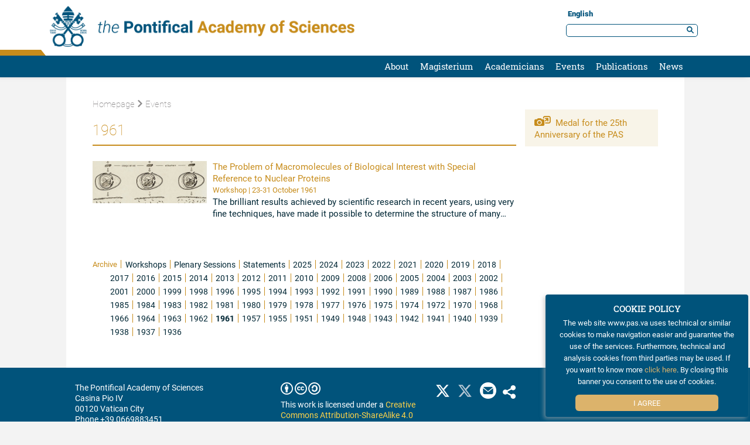

--- FILE ---
content_type: text/html; charset=UTF-8
request_url: https://www.pas.va/en/events/1961.html
body_size: 5595
content:
<!DOCTYPE HTML>


<html class="no-js "  lang="en" >




    
        
        
        <head>
    <meta charset="utf-8">
    <meta name="description"  content="1961"/>
<link rel="canonical" href="https://www.pas.va/en/events/1961.html"/>
<title>1961</title>
<meta property="og:description" content="1961"/>
<meta property="og:type" content="website"/>
<meta property="og:title" content="1961"/>
<meta property="og:url" content="https://www.pas.va/en/events/1961.html"/>
<meta name="twitter:title" content="1961"/>
<meta name="twitter:card" content="summary_large_image"/>
<meta name="twitter:description" content="1961"/>
<meta name="twitter:url" content="https://www.pas.va/en/events/1961.html"/>
<meta http-equiv="X-UA-Compatible" content="IE=edge">



<!-- Global site tag (gtag.js) - Google Analytics -->
<script async="true" src="https://www.googletagmanager.com/gtag/js?id=G-GMKJ958L51"></script>
<script>
  window.dataLayer = window.dataLayer || [];
  function gtag(){dataLayer.push(arguments);}
  gtag('js', new Date());
  gtag('config', 'G-GMKJ958L51');
</script>

<!-- CSS -->
<link rel="stylesheet" href="/etc/designs/pas/release/library/head.v2.3.2.min.css" type="text/css">
<link rel="stylesheet" href="/etc/designs/pas/release/library/components.v2.3.2.min.css" type="text/css">
<!-- JS -->
<script src="/etc/designs/pas/release/library/headlibs.v2.3.2.min.js"></script><script src="/etc/designs/pas/release/library/head.v2.3.2.min.js"></script><script src="/etc/designs/pas/release/library/components.v2.3.2.min.js"></script><link rel="icon" href="/etc/designs/pas/release/library/main/images/favicons-pas/favicon.ico">
<!-- apple touch icon -->

<link rel="apple-touch-icon" sizes="180x180" href="/etc/designs/pas/release/library/main/images/favicons-pas/apple-touch-icon.png">

<!-- android icon -->
<link rel="icon" type="image/png" sizes="192x192" href="/etc/designs/pas/release/library/main/images/favicons-pas/android-chrome-192x192.png">
<link rel="icon" type="image/png" sizes="512x512" href="/etc/designs/pas/release/library/main/images/favicons-pas/android-chrome-512x512.png">

<!-- favicon -->
<link rel="icon" type="image/png" sizes="32x32" href="/etc/designs/pas/release/library/main/images/favicons-pas/favicon-32x32.png">
<link rel="icon" type="image/png" sizes="16x16" href="/etc/designs/pas/release/library/main/images/favicons-pas/favicon-16x16.png">

<!-- ms icon -->
<meta name="msapplication-TileColor" content="#ffffff">
<meta name="msapplication-TileImage" content="/etc/designs/pas/release/library/main/images/favicons-pas/mstile-150x150.png">
<meta name="theme-color" content="#ffffff">
<meta name="viewport" content="user-scalable=no, width=device-width, initial-scale=1, maximum-scale=1, shrink-to-fit=no">
<meta http-equiv="X-UA-Compatible" content="IE=edge">

<link rel="stylesheet" href="/etc/designs/spc-commons-foundation/library/font-awesome.v2.3.2.min.css" type="text/css">
</head>
        <body class="pas column-simple" itemscope itemtype="http://schema.org/WebPage" cz-shortcut-listen="true">
    <div id="main-wrapper" class="wrapper site-pas">
    <header class="header-main header-main--fixed header-page pas" id="header-main">
    <div class="row">
    <div class="logo col-md-4 col-sm-4 col-xs-12">
        <a name="top" href="/en.html">
            <img src="/etc/designs/pas/release/library/main/images/logo/logo-pas-en.png" alt="Pontificia Accademia delle Scienze"/>
        </a>
    </div>
    <div class="emblem-fixed">
        <a href="/en.html">
            <img src="/etc/designs/pas/release/library/main/images/logo/emblem-pas.png" alt="Pontificia Accademia delle Scienze"/>
        </a>
    </div>
    <div class="header-tools">
        <div class="languagenav">
            <div id="spc-languagesnav">
    <div class="langnav">
        <a href="/en/events/1961.html" class="current-language en">
                English</a>
        </div>
    <div class="clear"></div>
</div></div>
        <div class="serch">
            <div class="spc-smartsearch">
    <div class="search-open ">
        <form action="/en/search.html" class="navbar-form navbar-left" role="search" id="searchbox">
            <input type="search" class="header-search-input" name="q" title="search" placeholder="Search" value="">
            <input class="btn btn-default btn-search" value="Search" type="submit">
        </form>
    </div>
</div>
<!-- END searchform -->
</div>

    </div>

</div>
<div class="navigation">
    <div class="responsive-menu">
        <button class="hamburger hamburger--spring" type="button">
                    <span class="hamburger-box">
                        <span class="hamburger-inner"></span>
                    </span>
        </button>
    </div>
    <div id="spc-navigation-settable">
    <div class="navigation-design style2 normal">
                <ul id="nav">
                    <li class="section item ">
                            <a href="/en/about.html">About</a>
                                <i class="glyphicon glyphicon-chevron-down icon"></i>
                                    <ul class="submenu">
        <li class="sub-item ">
                    <a href="/en/about/goals.html">
                            Goals</a>

                    </li>
            <li class="sub-item ">
                    <a href="/en/about/history.html">
                            History</a>

                    </li>
            <li class="sub-item ">
                    <a href="/en/about/motu-proprio.html">
                            Motu Proprio</a>

                    </li>
            <li class="sub-item ">
                    <a href="/en/about/statutes.html">
                            Statutes</a>

                    </li>
            <li class="sub-item ">
                    <a href="/en/about/council.html">
                            Governance</a>

                    </li>
            <li class="sub-item ">
                    <a href="/en/about/pius-xi-medal.html">
                            Pius XI Medal</a>

                    </li>
            <li class="sub-item ">
                    <a href="/en/about/casina-pio-iv.html">
                            Casina Pio IV</a>

                    </li>
            <li class="sub-item ">
                    <a href="/en/about/contacts-and-maps.html">
                            Contacts and Maps</a>

                    </li>
            <li class="sub-item ">
                    <a href="/en/about/editorial_guidelines.html">
                            Editorial Guidelines</a>

                    </li>
            </ul>
</li>
                    <li class="section item ">
                            <a href="/en/magisterium.html">Magisterium</a>
                                <i class="glyphicon glyphicon-chevron-down icon"></i>
                                    <ul class="submenu">
        <li class="sub-item ">
                    <a href="/en/magisterium/leo-xiv.html">
                            Leo XIV</a>

                    </li>
            <li class="sub-item ">
                    <a href="/en/magisterium/francis.html">
                            Francis</a>

                    </li>
            <li class="sub-item ">
                    <a href="/en/magisterium/benedict-xvi.html">
                            Benedict XVI</a>

                    </li>
            <li class="sub-item ">
                    <a href="/en/magisterium/saint-john-paul-ii.html">
                            Saint John Paul II</a>

                    </li>
            <li class="sub-item ">
                    <a href="/en/magisterium/paul-vi.html">
                            Saint Paul VI</a>

                    </li>
            <li class="sub-item ">
                    <a href="/en/magisterium/saint-john-xxiii.html">
                            Saint John XXIII</a>

                    </li>
            <li class="sub-item ">
                    <a href="/en/magisterium/servant-of-god-pius-xii.html">
                            Servant of God Pius XII</a>

                    </li>
            <li class="sub-item ">
                    <a href="/en/magisterium/pius-xi.html">
                            Pius XI</a>

                    </li>
            <li class="sub-item ">
                    <a href="/en/magisterium/benedict-xv.html">
                            Benedict XV</a>

                    </li>
            </ul>
</li>
                    <li class="section item ">
                            <a href="/en/academicians.html">Academicians</a>
                                <i class="glyphicon glyphicon-chevron-down icon"></i>
                                    <ul class="submenu">
        <li class="sub-item ">
                    <a href="/en/academicians/disciplines.html">
                            Scientific Disciplines</a>

                    </li>
            <li class="sub-item ">
                    <a href="/en/academicians/ordinary.html">
                            Ordinary Academicians</a>

                    </li>
            <li class="sub-item ">
                    <a href="/en/academicians/honorary.html">
                            Honorary Academicians</a>

                    </li>
            <li class="sub-item ">
                    <a href="/en/academicians/perdurante.html">
                            Academicians Perdurante Munere</a>

                    </li>
            <li class="sub-item ">
                    <a href="/en/academicians/nobel.html">
                            Nobel Laureates</a>

                    </li>
            <li class="sub-item ">
                    <a href="/en/academicians/deceased.html">
                            Deceased Academicians</a>

                    </li>
            <li class="sub-item ">
                    <a href="/en/academicians/former.html">
                            Former Academicians</a>

                    </li>
            </ul>
</li>
                    <li class="section item  section-page">
                            <a href="/en/events.html">Events</a>
                                <i class="glyphicon glyphicon-chevron-down icon"></i>
                                    <ul class="submenu">
        <li class="sub-item ">
                    <a href="/en/events/workshop.html">
                            Workshops</a>

                    </li>
            <li class="sub-item ">
                    <a href="/en/events/plenary-session.html">
                            Plenary Sessions</a>

                    </li>
            <li class="sub-item ">
                    <a href="/en/events/statements.html">
                            Statements</a>

                    </li>
            </ul>
</li>
                    <li class="section item ">
                            <a href="/en/publications.html">Publications</a>
                                <i class="glyphicon glyphicon-chevron-down icon"></i>
                                    <ul class="submenu">
        <li class="sub-item ">
                    <a href="/en/publications/acta.html">
                            Acta</a>

                    </li>
            <li class="sub-item ">
                    <a href="/en/publications/scripta-varia.html">
                            Scripta Varia</a>

                    </li>
            <li class="sub-item ">
                    <a href="/en/publications/extra-series.html">
                            Extra Series</a>

                    </li>
            </ul>
</li>
                    <li class="section item ">
                            <a href="/en/news.html">News</a>
                                </li>
                    </ul>
            </div>
        </div>
<div class="clear"></div></div>
</header><main class="content">
        <main id="main-container" class=" internal column-simple">
    <section id="content-top">
        <div class="container-fluid">
            <div class="row">
                <div class="back-menu col-md-12 col-sm-12">
                    <div id="spc-breadcrumb">
    <div class="item ">
            <a href="/en.html">
            Homepage</a>
        </div>
        <div class="item current">
            <a href="/en/events.html">
            <i class='spc-icon spc-icon-arrow-right'></i>Events</a>
        </div>
        </div>
<div class="clear"></div>

<div class="clear"></div>
                </div>
                <div class="article-contain col-md-9 col-sm-9">
                    <div class="spc-title left">
<h1 class="normal">1961</h1>
    </div>


<div class="spc-list-component">
    <a name="paginationinit"></a>
    <div class="container-fluid list linear events" id="1766215707367">

        <div class="linear list-item anchor-item   ">
                <figure class="thumbnail-img">
                        <a href="/en/events/1961/macromolecules.html">
                            <div class="image-container" style="background-image: url('/content/dam/casinapioiv/pas/testatine/1961_macromolecules.jpg/_jcr_content/renditions/cq5dam.web.1280.1280.jpeg')"></div>
                        </a>
                    </figure>
                <div class="main-article">
                    <h3>
                        <a href="/en/events/1961/macromolecules.html">
                            The Problem of Macromolecules of Biological Interest with Special Reference to Nuclear Proteins</a>
                    </h3>
                    <div class="date-info">
                        <h3>
                            Workshop |
                            23-31 October 1961</h3>
                    </div>
                    <p>The brilliant results achieved by scientific research in recent years, using very fine techniques, have made it possible to determine the structure of many macromolecules of ...<a class="read-more" href="/en/events/1961/macromolecules.html"> Read all</a> </p>
                    <div class="utils statement">
                     </div>
                </div>
                <div class="clear"></div>
            </div>


        </div>
</div>
<div class="clear"></div>
<div class="spc-list-component">
    <a name="paginationinit"></a>
    <div class="list-title left archive article ">
                    <h2>Archive</h2></div>
            <div class="container-fluid list simpleview archive anchor-item" id="1766215707375">
    <ul class="simple-list">
    <li   >
                <h5>
                    <a href="/en/events/workshop.html">Workshops</a>
                </h5>
            </li>
    <li   >
                <h5>
                    <a href="/en/events/plenary-session.html">Plenary Sessions</a>
                </h5>
            </li>
    <li   >
                <h5>
                    <a href="/en/events/statements.html">Statements</a>
                </h5>
            </li>
    <li   >
                <h5>
                    <a href="/en/events/2025.html">2025</a>
                </h5>
            </li>
    <li   >
                <h5>
                    <a href="/en/events/2024.html">2024</a>
                </h5>
            </li>
    <li   >
                <h5>
                    <a href="/en/events/2023.html">2023</a>
                </h5>
            </li>
    <li   >
                <h5>
                    <a href="/en/events/2022.html">2022</a>
                </h5>
            </li>
    <li   >
                <h5>
                    <a href="/en/events/2021.html">2021</a>
                </h5>
            </li>
    <li   >
                <h5>
                    <a href="/en/events/2020.html">2020</a>
                </h5>
            </li>
    <li   >
                <h5>
                    <a href="/en/events/2019.html">2019</a>
                </h5>
            </li>
    <li   >
                <h5>
                    <a href="/en/events/2018.html">2018</a>
                </h5>
            </li>
    <li   >
                <h5>
                    <a href="/en/events/2017.html">2017</a>
                </h5>
            </li>
    <li   >
                <h5>
                    <a href="/en/events/2016.html">2016</a>
                </h5>
            </li>
    <li   >
                <h5>
                    <a href="/en/events/2015.html">2015</a>
                </h5>
            </li>
    <li   >
                <h5>
                    <a href="/en/events/2014.html">2014</a>
                </h5>
            </li>
    <li   >
                <h5>
                    <a href="/en/events/2013.html">2013</a>
                </h5>
            </li>
    <li   >
                <h5>
                    <a href="/en/events/2012.html">2012</a>
                </h5>
            </li>
    <li   >
                <h5>
                    <a href="/en/events/2011.html">2011</a>
                </h5>
            </li>
    <li   >
                <h5>
                    <a href="/en/events/2010.html">2010</a>
                </h5>
            </li>
    <li   >
                <h5>
                    <a href="/en/events/2009.html">2009</a>
                </h5>
            </li>
    <li   >
                <h5>
                    <a href="/en/events/2008.html">2008</a>
                </h5>
            </li>
    <li   >
                <h5>
                    <a href="/en/events/2006.html">2006</a>
                </h5>
            </li>
    <li   >
                <h5>
                    <a href="/en/events/2005.html">2005</a>
                </h5>
            </li>
    <li   >
                <h5>
                    <a href="/en/events/2004.html">2004</a>
                </h5>
            </li>
    <li   >
                <h5>
                    <a href="/en/events/2003.html">2003</a>
                </h5>
            </li>
    <li   >
                <h5>
                    <a href="/en/events/2002.html">2002</a>
                </h5>
            </li>
    <li   >
                <h5>
                    <a href="/en/events/2001.html">2001</a>
                </h5>
            </li>
    <li   >
                <h5>
                    <a href="/en/events/2000.html">2000</a>
                </h5>
            </li>
    <li   >
                <h5>
                    <a href="/en/events/1999.html">1999</a>
                </h5>
            </li>
    <li   >
                <h5>
                    <a href="/en/events/1998.html">1998</a>
                </h5>
            </li>
    <li   >
                <h5>
                    <a href="/en/events/1996.html">1996</a>
                </h5>
            </li>
    <li   >
                <h5>
                    <a href="/en/events/1995.html">1995</a>
                </h5>
            </li>
    <li   >
                <h5>
                    <a href="/en/events/1994.html">1994</a>
                </h5>
            </li>
    <li   >
                <h5>
                    <a href="/en/events/1993.html">1993</a>
                </h5>
            </li>
    <li   >
                <h5>
                    <a href="/en/events/1992.html">1992</a>
                </h5>
            </li>
    <li   >
                <h5>
                    <a href="/en/events/1991.html">1991</a>
                </h5>
            </li>
    <li   >
                <h5>
                    <a href="/en/events/1990.html">1990</a>
                </h5>
            </li>
    <li   >
                <h5>
                    <a href="/en/events/1989.html">1989</a>
                </h5>
            </li>
    <li   >
                <h5>
                    <a href="/en/events/1988.html">1988</a>
                </h5>
            </li>
    <li   >
                <h5>
                    <a href="/en/events/1987.html">1987</a>
                </h5>
            </li>
    <li   >
                <h5>
                    <a href="/en/events/1986.html">1986</a>
                </h5>
            </li>
    <li   >
                <h5>
                    <a href="/en/events/1985.html">1985</a>
                </h5>
            </li>
    <li   >
                <h5>
                    <a href="/en/events/1984.html">1984</a>
                </h5>
            </li>
    <li   >
                <h5>
                    <a href="/en/events/1983.html">1983</a>
                </h5>
            </li>
    <li   >
                <h5>
                    <a href="/en/events/1982.html">1982</a>
                </h5>
            </li>
    <li   >
                <h5>
                    <a href="/en/events/1981.html">1981</a>
                </h5>
            </li>
    <li   >
                <h5>
                    <a href="/en/events/1980.html">1980</a>
                </h5>
            </li>
    <li   >
                <h5>
                    <a href="/en/events/1979.html">1979</a>
                </h5>
            </li>
    <li   >
                <h5>
                    <a href="/en/events/1978.html">1978</a>
                </h5>
            </li>
    <li   >
                <h5>
                    <a href="/en/events/1977.html">1977</a>
                </h5>
            </li>
    <li   >
                <h5>
                    <a href="/en/events/1976.html">1976</a>
                </h5>
            </li>
    <li   >
                <h5>
                    <a href="/en/events/1975.html">1975</a>
                </h5>
            </li>
    <li   >
                <h5>
                    <a href="/en/events/1974.html">1974</a>
                </h5>
            </li>
    <li   >
                <h5>
                    <a href="/en/events/1972.html">1972</a>
                </h5>
            </li>
    <li   >
                <h5>
                    <a href="/en/events/1970.html">1970</a>
                </h5>
            </li>
    <li   >
                <h5>
                    <a href="/en/events/1968.html">1968</a>
                </h5>
            </li>
    <li   >
                <h5>
                    <a href="/en/events/1966.html">1966</a>
                </h5>
            </li>
    <li   >
                <h5>
                    <a href="/en/events/1964.html">1964</a>
                </h5>
            </li>
    <li   >
                <h5>
                    <a href="/en/events/1963.html">1963</a>
                </h5>
            </li>
    <li   >
                <h5>
                    <a href="/en/events/1962.html">1962</a>
                </h5>
            </li>
    <li   class="evidence" >
                <h5>
                    <a href="/en/events/1961.html">1961</a>
                </h5>
            </li>
    <li   >
                <h5>
                    <a href="/en/events/1957.html">1957</a>
                </h5>
            </li>
    <li   >
                <h5>
                    <a href="/en/events/1955.html">1955</a>
                </h5>
            </li>
    <li   >
                <h5>
                    <a href="/en/events/1951.html">1951</a>
                </h5>
            </li>
    <li   >
                <h5>
                    <a href="/en/events/1949.html">1949</a>
                </h5>
            </li>
    <li   >
                <h5>
                    <a href="/en/events/1948.html">1948</a>
                </h5>
            </li>
    <li   >
                <h5>
                    <a href="/en/events/1943.html">1943</a>
                </h5>
            </li>
    <li   >
                <h5>
                    <a href="/en/events/1942.html">1942</a>
                </h5>
            </li>
    <li   >
                <h5>
                    <a href="/en/events/1941.html">1941</a>
                </h5>
            </li>
    <li   >
                <h5>
                    <a href="/en/events/1940.html">1940</a>
                </h5>
            </li>
    <li   >
                <h5>
                    <a href="/en/events/1939.html">1939</a>
                </h5>
            </li>
    <li   >
                <h5>
                    <a href="/en/events/1938.html">1938</a>
                </h5>
            </li>
    <li   >
                <h5>
                    <a href="/en/events/1937.html">1937</a>
                </h5>
            </li>
    <li   >
                <h5>
                    <a href="/en/events/1936.html">1936</a>
                </h5>
            </li>
    </ul>
</div>

</div>
<div class="clear"></div>

</div>

                <div class="side  col-md-3 col-sm-3 col-xs-12">
                    <div class="section"></div><div class="iparys_inherited"></div>
<div class="related">
                        <div class="correlated-article spc-list-component">
        <!-- OTHER PAGE -->
        <!-- related LIST -->
        </div>


<!-- OTHER RELATED -->
</div>

                    <div class="slidergallery linkgallery id-1766215707381" id="simple-photogallery">
        <div class="box-images">
    <div class="image-item item-1">
            <a class="box-modal-button" role="button" data-toggle="modal" href="#previewModal-1766215707381" data-slide="2">
                <i class="fa fa-camera"></i>Medal for the 25th Anniversary of the PAS</a>
        </div>
    </div>

<div class="modal " id="previewModal-1766215707381"  role="dialog">
    <div class="modal-dialog  ">
        <div class="modal-content">
            <div class="modal-header">
                <h2></h2>
                <button type="button" class="close" data-dismiss="modal">
                    <span aria-hidden="true"><i class="spc-icon spc-icon-close"></i></span>
                    <span class="sr-only"></span>
                </button>
            </div>
            <div class="modal-body">
                <div class="preview-image">
                    <div class="image-item item-1">
                            <figure class="thumbnail-img">
                                <img alt="1961-medal-back.jpg" src="/content/dam/casinapioiv/pas/gallerie-popup/medals-and-postal-stamps/1961-medal/1961-medal-back.jpg/_jcr_content/renditions/cq5dam.web.1280.1280.jpeg"/>
                            </figure>
                            <p>1961 | Medal for the 25th Anniversary of the PAS (Back)</p>
                            </div>

                    <div class="image-item item-2">
                            <figure class="thumbnail-img">
                                <img alt="1961-medal-front.jpg" src="/content/dam/casinapioiv/pas/gallerie-popup/medals-and-postal-stamps/1961-medal/1961-medal-front.jpg/_jcr_content/renditions/cq5dam.web.1280.1280.jpeg"/>
                            </figure>
                            <p>1961 | Medal for the 25th Anniversary of the PAS (Front)</p>
                            </div>

                    </div>
                <!-- control arrows -->
                <div class="prev slick-disabled">
                    <span class="spc-icon spc-icon-arrow-left" aria-hidden="true"></span>
                </div>
                <div class="next slick-disabled">
                    <span class="spc-icon spc-icon-arrow-right" aria-hidden="true"></span>
                </div>

            </div>
        </div>
    </div>
</div>


<script>
    var init = 0;
    setTimeout(function (){
        $(".slidergallery.id-1766215707381 .box-images a[data-slide]").click(function(e) {
            e.preventDefault();
            var slideno = $(this).data('slide');
            console.log("sto cliccando "+slideno);
            $('.slidergallery.id-1766215707381 .preview-image').slick('slickGoTo', slideno);
            if(init == 0){
                $(".slidergallery .next").click();
                init = 1;
            }

        });

        $(".slidergallery .box-modal-button").click(function(){
            $(".slidergallery.id-1766215707381 .modal-body").css("opacity","0");
            setTimeout( function(){
                $(".slidergallery.id-1766215707381 .modal-body").css("opacity","1");
            }, 100);
        });
    },300);

</script>

</div>
        <div class="clear"></div>
    <script>
        $('.slidergallery.id-1766215707381 .preview-image').slick({
            lazyLoad: 'ondemand',
            slidesToShow: 1,
            slidesToScroll: 1,
            infinite: true,
            initialSlide: 0, // Fix for centerMode with 1
            dots:true,
            fade: true,
            

            prevArrow: $('#simple-photogallery.id-1766215707381 .prev'),
            nextArrow: $('#simple-photogallery.id-1766215707381 .next'),

            
        });

        /* slider */
        </script>

</div>
            </div>
        </div>
    </section>
</main></main>
    <footer class="">
    <div class="row">
    <div class="left-section col-md-4 col-sm-4 col-xs-12">
        <div class="section"></div><div class="iparys_inherited"><div class="spc-text">
<div class="body-text columns-count-1">
    <p>The Pontifical Academy of Sciences<br>
Casina Pio IV<br>
00120 Vatican City<br>
Phone +39 0669883451<br>
Email pas@pas.va&nbsp;</p>
<p><a href="/en/about/contacts-and-maps.html" target="_blank"><i class="icon icon-freccina_aranciopas"></i>Contacts &amp; Maps</a></p>
</div>
    <div class="clean"></div>
</div></div>
</div>
    <div class="center-section col-md-3 col-sm-3 col-xs-12">
    <div class="col-md-12 col-sm-12 col-xs-12">
        <i class="icon icon-creative"></i>
    </div>
    <div class="section"></div><div class="iparys_inherited"><div class="spc-text">
<div class="body-text columns-count-1">
    <p>This work is licensed under a <a href="https://creativecommons.org/licenses/by-sa/4.0/" target="_blank">Creative Commons Attribution-ShareAlike 4.0 International License</a><br _rte_temp_br="brEOB">
<b></b></p>
<p><a href="/en/cookie-policy.html" target="_blank"><i class="icon icon-freccina_aranciopas"></i>&nbsp; Cookie Policy</a></p>
</div>
    <div class="clean"></div>
</div></div>
</div>
<div class="under-section col-md-5 col-sm-5 col-xs-12">
    <div id="spc-socialnav">
        <a href="https://twitter.com/CasinaPioIV" target="_blank">
            <i class="icon icon-twitter_bianco"></i>
        </a>
        <a href="https://twitter.com/NonServos" target="_blank">
            <i class="icon icon-twitter_bianco opa"></i>
        </a>
        <a href="mailto:pas@pas.va" target="_blank">
            <i class="icon icon-email_bianco"></i>
        </a>
        <span class="footer-share">
            <i class="icon icon-share_bianco"></i>
            <div id="spc-social-share">
    <!-- social in currentpage -->
            <div class="spc_social_inline_share_toolbox" data-iscurrentpage="true"></div>
        </div>

<script>
    $(document).ready(function(){
        SPCC_SocialShare.init("facebook,twitter,whatsapp,telegram");
    });
</script>


</span>
    </div>

    <div class="stamp-icon">
        <a href="/en/taglist.general-tags.nobel.html">
            <i class="icon icon-nobel_azzurro_home"></i>
        </a>
        <a href="/en/taglist.general-tags.piusxi-medal.html">
            <i class="icon icon-piusximedal_giallastro_home"></i>
        </a>
    </div>

    <div class="section"></div><div class="iparys_inherited"><div class="spc-text">
<div class="body-text columns-count-1">
    <p>©2012-2024&nbsp;The Pontifical Academy of Sciences&nbsp;&nbsp;</p>
</div>
    <div class="clean"></div>
</div></div>
</div>
</div>
<div class="anchor-top">
        <a name="#" data-toggle="tooltip" data-placement="bottom">
            <i class="glyphicon glyphicon-chevron-up"></i>
        </a>
    </div>
</footer>

<div id="spc-popup-cookie" class="hide-popup" data-site="pas">
            <h2>COOKIE POLICY</h2>
            <div class="description">
                <p>The web site www.pas.va uses technical or similar cookies to make navigation easier and guarantee the use of the services. Furthermore, technical and analysis cookies from third parties may be used. If you want to know more&nbsp;<a href="/en/cookie-policy.html">click here</a>.&nbsp;By closing this banner you consent to the use of cookies.</p>
</div>
            <div class="button-box">
                <div class="btn-accept">
                    <a>I Agree</a>
                </div>
            </div>
        </div>
    </div>
</body>
    
    


</html>

--- FILE ---
content_type: text/css
request_url: https://www.pas.va/etc/designs/pas/release/library/components.v2.3.2.min.css
body_size: 34354
content:
body{font-family:sans-serif;font-size:17px;line-height:22px}
h1,h2,h3,h4,h5,h6{font-family:sans-serif;margin-bottom:15px}
h1{font-size:35px;font-size:3.5rem}
h2{font-size:28px;font-size:2.85rem}
h3{font-size:24px;font-size:2.4rem}
h4{font-size:20px;font-size:2rem}
h5{font-size:17px;font-size:1.7rem}
h6{font-size:15px;font-size:1.5rem}
p{line-height:2.7rem;word-break:keep-all}
img{vertical-align:middle;width:100%;height:100%}
img[src$='/linkcheck_o.gif'],img[src$='/linkcheck_c.gif']{height:auto;width:auto;max-width:20px;max-height:11px}
img:not([src]){font-size:0}
body a{color:#dc6627}
body a:hover{color:#f4ba81}
footer{text-align:center;color:white;background:#2f3249;padding-top:10px;margin-top:30px}
.empty-componet{border:dotted 2px #b7b7b7;padding:30px;color:#506a93;margin:30px}
.empty-componet i{width:auto;padding-right:8px}
.empty-componet h4{width:auto;display:inline}
.clear{clear:both}
.coursive{font-style:italic}
.bold{font-weight:bold}
.bold-italic{font-weight:bold;font-style:italic}
.invisible{visibility:hidden;height:0;margin:0;padding:0;opacity:0}
.custom-object-fit{position:relative;background-size:cover;background-position:center center}
.custom-object-fit .featured-image{opacity:0}
html.disableTextSelection body{-webkit-touch-callout:none;-webkit-user-select:none;-khtml-user-select:none;-moz-user-select:none;-ms-user-select:none;-o-user-select:none;user-select:none}
.spc-title.center{text-align:center}
.spc-title.left{text-align:left}
.spc-title.right{text-align:right}
#spc-colctrl .cq-colctrl-lt0.parsys,#spc-colctrl .cq-colctrl-lt1.parsys,#spc-colctrl .cq-colctrl-lt2.parsys,#spc-colctrl .cq-colctrl-lt3.parsys,#spc-colctrl .cq-colctrl-lt4.parsys{padding:0}
#spc-colctrl .colctrl-item{padding:10px}
.slick-slider{position:relative;display:block;box-sizing:border-box;-webkit-user-select:none;-moz-user-select:none;-ms-user-select:none;user-select:none;-webkit-touch-callout:none;-khtml-user-select:none;-ms-touch-action:pan-y;touch-action:pan-y;-webkit-tap-highlight-color:transparent}
.slick-list{position:relative;display:block;overflow:hidden;margin:0;padding:0}
.slick-list:focus{outline:0}
.slick-list.dragging{cursor:pointer;cursor:hand}
.slick-slider .slick-track,.slick-slider .slick-list{-webkit-transform:translate3d(0,0,0);-moz-transform:translate3d(0,0,0);-ms-transform:translate3d(0,0,0);-o-transform:translate3d(0,0,0);transform:translate3d(0,0,0)}
.slick-track{position:relative;top:0;left:0;display:block;margin-left:auto;margin-right:auto}
.slick-track:before,.slick-track:after{display:table;content:''}
.slick-track:after{clear:both}
.slick-loading .slick-track{visibility:hidden}
.slick-slide{display:none;float:left;height:100%;min-height:1px}
[dir='rtl'] .slick-slide{float:right}
.slick-slide img{display:block}
.slick-slide.slick-loading img{display:none}
.slick-slide.dragging img{pointer-events:none}
.slick-initialized .slick-slide{display:block}
.slick-loading .slick-slide{visibility:hidden}
.slick-vertical .slick-slide{display:block;height:auto;border:1px solid transparent}
.slick-arrow.slick-hidden{display:none}
.spc-twitter-widget{background:#f9f7f7;padding:20px}
.spc-twitter-widget .tweet-container{overflow-y:auto;max-height:500px}
.spc-twitter-widget .twitter-user{font-weight:bold;text-transform:capitalize;font-size:26px;padding-bottom:10px}
.spc-twitter-widget .twitter-user a{display:inline}
.spc-twitter-widget i{color:#333;font-size:30px}
.spc-twitter-widget .showall{text-align:right;text-decoration:underline;margin-top:8px}
.spc-twitter-widget .showall a{color:#e30513;font-size:1.4rem;font-weight:bold}
.spc-twitter-widget .tweet-container.hasBorder{border-top:3px solid;border-bottom:3px solid}
.spc-twitter-widget .tweet-container.hasBorder.dark{border-color:#55adee}
#mapid{font-size:14px;line-height:16px}
#mapid h3{font-size:26px;line-height:28px;margin:15px 0}
.leaflet-popup-content .abstract p{margin:5px 0;font-size:16px;line-height:18px}
@media only screen and (max-width:767px){#mapid{font-size:12px;line-height:13px;max-height:70vh}
#mapid h3{font-size:20px;line-height:22px;margin:10px 0}
.leaflet-popup{max-width:80vw}
.leaflet-popup-content{max-width:100%}
.leaflet-popup-content .abstract p{margin:5px 0;font-size:14px;line-height:16px}
}
@font-face{font-family:'spc-icon';src:url('../../../spc-commons-foundation/library/spc-icon-font/fonts/spc-icon.eot');src:url('../../../spc-commons-foundation/library/spc-icon-font/fonts/spc-icon.eot') format('embedded-opentype'),url('../../../spc-commons-foundation/library/spc-icon-font/fonts/spc-icon.woff2') format('woff2'),url('../../../spc-commons-foundation/library/spc-icon-font/fonts/spc-icon.woff') format('woff'),url('../../../spc-commons-foundation/library/spc-icon-font/fonts/spc-icon.ttf') format('truetype'),url('../../../spc-commons-foundation/library/spc-icon-font/fonts/spc-icon.svg') format('svg');font-weight:normal;font-style:normal}
.spc-icon{display:inline-block;font:normal normal normal 1em/1 'spc-icon';speak:none;text-transform:none;-webkit-font-smoothing:antialiased;-moz-osx-font-smoothing:grayscale}
.spc-icon-sm{font-size:.8em}
.spc-icon-lg{font-size:1.2em}
.spc-icon-16{font-size:16px}
.spc-icon-32{font-size:32px}
.spc-icon-is-spinning{animation:spc-icon-spin 1s infinite linear}
@keyframes spc-icon-spin{0{transform:rotate(0)}
100%{transform:rotate(360deg)}
}
.spc-icon-rotate-90{transform:rotate(90deg)}
.spc-icon-rotate-180{transform:rotate(180deg)}
.spc-icon-rotate-270{transform:rotate(270deg)}
.spc-icon-flip-y{transform:scaleY(-1)}
.spc-icon-flip-x{transform:scaleX(-1)}
.spc-icon-youtube::before{content:"\ea1c"}
.spc-icon-twitter::before{content:"\ea1d"}
.spc-icon-facebook::before{content:"\ea1e"}
.spc-icon-share-square-regular::before{content:"\ea21"}
.spc-icon-arrow-right::before{content:"\ea22"}
.spc-icon-downloads::before{content:"\ea23"}
.spc-icon-zoom::before{content:"\ea24"}
.spc-icon-search::before{content:"\ea25"}
.spc-icon-world::before{content:"\ea26"}
.spc-icon-globo::before{content:"\ea27"}
.spc-icon-mail::before{content:"\ea2b"}
.spc-icon-mail-outline::before{content:"\ea2c"}
.spc-icon-send-outline::before{content:"\ea2d"}
.spc-icon-send-2::before{content:"\ea2e"}
.spc-icon-snail::before{content:"\ea2f"}
.spc-icon-share-solid::before{content:"\ea31"}
.spc-icon-arrow-left::before{content:"\ea32"}
.spc-icon-calendar-solid::before{content:"\ea33"}
.spc-icon-arrow-left-2::before{content:"\ea34"}
.spc-icon-ar-left-simply::before{content:"\ea35"}
.spc-icon-ar-right-simply::before{content:"\ea36"}
.spc-icon-arrow-right-1::before{content:"\ea37"}
.spc-icon-download-file-1::before{content:"\ea38"}
.spc-icon-login::before{content:"\ea3a"}
.spc-icon-close::before{content:"\ea3b"}
.spc-icon-share::before{content:"\ea3c"}
.spc-icon-audio::before{content:"\ea3e"}
.spc-icon-play::before{content:"\ea3f"}
.spc-icon-time-clock::before{content:"\ea40"}
.spc-icon-time-machine::before{content:"\ea41"}
.spc-icon-upload-file::before{content:"\ea42"}
.spc-icon-img-stack::before{content:"\ea43"}
.spc-icon-img-stack-1::before{content:"\ea44"}
.spc-icon-home-3::before{content:"\ea45"}
.spc-icon-home-3-1::before{content:"\ea46"}
.spc-icon-news::before{content:"\ea47"}
.spc-icon-file-text::before{content:"\ea48"}
.spc-icon-alarm::before{content:"\ea49"}
.spc-icon-time-clock-1::before{content:"\ea4a"}
.spc-icon-img::before{content:"\ea4b"}
.spc-icon-cycle::before{content:"\ea4c"}
.spc-icon-favorite::before{content:"\ea4d"}
.spc-icon-favorite-1::before{content:"\ea4e"}
.spc-icon-translation::before{content:"\ea4f"}
.spc-icon-bookmark::before{content:"\ea50"}
.spc-icon-bookmark-1::before{content:"\ea51"}
.spc-icon-bookmark-2::before{content:"\ea52"}
.spc-icon-tag::before{content:"\ea53"}
.spc-icon-cart::before{content:"\ea54"}
.spc-icon-tag-1::before{content:"\ea55"}
.spc-icon-shopping-bag::before{content:"\ea56"}
.spc-icon-transactions::before{content:"\ea57"}
.spc-icon-check-all::before{content:"\ea58"}
.spc-icon-alarm-disable::before{content:"\ea59"}
.spc-icon-alarm-disable-1::before{content:"\ea5a"}
.spc-icon-comments::before{content:"\ea5b"}
.spc-icon-warning-sign::before{content:"\ea5c"}
.spc-icon-cogwheel::before{content:"\ea5d"}
.spc-icon-cogwheel-1::before{content:"\ea5e"}
.spc-icon-phone-call::before{content:"\ea5f"}
.spc-icon-pen::before{content:"\ea60"}
.spc-icon-comments-1::before{content:"\ea61"}
.spc-icon-calendar-2::before{content:"\ea62"}
.spc-icon-warning-sign-1::before{content:"\ea63"}
.spc-icon-toggle::before{content:"\ea64"}
.spc-icon-grid-interface::before{content:"\ea65"}
.spc-icon-profile::before{content:"\ea66"}
.spc-icon-calendar::before{content:"\ea67"}
.spc-icon-whatsapp::before{content:"\ea68"}
.spc-icon-instagram::before{content:"\ea69"}
.spc-icon-globe::before{content:"\ea6a"}
.spc-icon-mark::before{content:"\ea6b"}
.spc-list-component .list-title.left{text-align:left}
.spc-list-component .list-title.center{text-align:center}
.spc-list-component .list-title.right{text-align:right}
.spc-list-component .linear.list-item figure{float:left;width:200px;margin-right:10px;-webkit-box-shadow:1px 3px 10px 0 grey;-moz-box-shadow:1px 3px 10px 0 grey;box-shadow:1px 3px 10px 0 grey}
.spc-list-component .linear.list-item{border-bottom:solid #c7c7c7 2px;padding:0 10px 25px 10px}
.spc-list-component .container-fluid.list.block{padding:0 0 25px}
.spc-list-component .block.list-item{padding-left:3px;overflow:hidden;margin-bottom:20px}
.spc-list-component .block.list-item .body-preview{border:solid 1px #d1d1d1;-webkit-border-radius:5px;-moz-border-radius:5px;border-radius:5px;padding:0 20px 20px;background-color:#fff}
.spc-list-component .block.list-item figure{margin:0 -20px 20px;height:250px;overflow:hidden}
.spc-list-component .block.list-item figure img{object-fit:cover}
.spc-list-component .block.highlighting.list-item figure img{object-fit:contain}
.spc-list-component .titleimage.list-item{height:200px;position:relative;overflow:hidden}
.spc-list-component .titleimage.list-item .image-container{height:200px;background:no-repeat center;background-size:100%}
.spc-list-component .titleimage.list-item h3{position:absolute;bottom:4px;left:49.7%;width:91%;transform:translate(-50%,0);background:#454344e6;padding:9px 5px;margin:0;text-align:center;color:#fff;text-shadow:-2px -1px 0 black;display:block}
.spc-list-component .titleimage.list-item .body-preview .text-body{position:absolute;top:4px;overflow:hidden;opacity:.5;padding:20px;background:#ffffffc4;font-size:2.2rem;-webkit-transition:all 1s ease;-o-transition:all 1s ease;-moz-transition:all 1s ease;transition:all 1s ease;width:92%;height:96%;left:100%}
.spc-list-component .titleimage.list-item .body-preview:hover .text-body{opacity:1;left:15px}
.spc-list-component .titleimage.list-item .body-preview:hover h3{display:none}
.spc-list-component .titleimage.list-item .text-body .read-more{color:#fff;margin-top:28px;text-align:right;border-bottom:solid 2px;padding-bottom:4px}
.spc-list-component .titleimage.list-item .text-body{color:#0f0f0f}
.list-pagination{display:inline-block}
.list-pagination>*{float:left;margin:5px;padding:0 10px;border:1px solid var(--yellow)}
.list-pagination .selected{background-color:var(--yellow)}
.list-pagination a{color:#333;margin-bottom:12px}
.list-pagination a:hover{background-color:lightgray}
.list-pagination a.next,.list-pagination a.prev{border:0;top:4px;margin:0;padding:5px;color:#f36e36}
.list-pagination a.next.foward{border-left:dotted 1px gray;color:#f36e36}
.list-pagination a.prev.backward{border-right:dotted 1px gray;color:#f36e36}
.list-pagination a.next:hover,.list-pagination a.prev:hover{background-color:transparent}
.pagination-wrapper{text-align:center}
.spc-list-component.block .pagination-wrapper{text-align:center;width:100%;display:inline-block}
#spc-breadcrumb .item{float:left;margin-right:5px}
#spc-breadcrumb .item.current a{color:#2f3249;font-weight:700}
#spc-breadcrumb i{font-size:15px;color:#2f3249;margin-right:5px}
div#spc-breadcrumb .item:first-child i{display:none}
.spc-search-result,.spc-search .spc-search-filter,.spc-search .search-lastmodified,.spc-search .search-tags,.spc-search .language-search{float:left;width:100%}
.spc-search .tag{position:relative;display:inline-block}
.spc-search .spc-search-filter{margin:20px 0;border:1px solid #ccc;padding:15px 10px}
.spc-search .result-item{margin:15px 0;border-bottom:solid 1px #ccc;padding-bottom:10px}
.spc-search .remove-filter a{border:solid 1px;padding:0 10px;display:inline-block;color:red;margin:8px 0}
.spc-search a.remove-btn{float:left;color:red;font-size:13px;position:absolute;left:0;top:16px;white-space:nowrap;padding:0;text-decoration:underline;text-transform:capitalize}
.spc-search .tag.no-active{background:#d8d8d8}
.spc-search .result-item .title{font-size:2rem;line-height:2.7rem;margin-bottom:8px;display:inline-block}
.spc-search .search-prev,.spc-search .search-next,.spc-search .nav-link{float:left}
.spc-search .nav-link a,span.selected{border:solid 1px;padding:1px 11px}
.spc-search .lang-serach{margin-left:5px}
.search-lastmodified .item{float:left;padding:10px 0;margin-left:5px}
.spc-smartsearch{min-height:35px;padding:3px 11px;text-align:center;margin-left:8px;float:right;font-size:16px}
.spc-smartsearch .icon-btn-zoom a{text-transform:uppercase;margin-right:5px}
.spc-smartsearch i#search-btn-open{color:#2f3249;text-shadow:1px 0 3px #6d6d6d;cursor:pointer}
.spc-smartsearch .popup-menu form#searchbox{background:#44608ffa;padding:20px;position:absolute;border-radius:5px;box-shadow:7px 8px 10px #585858}
#spc-languagesnav .langnav a{float:left;margin-right:10px;text-transform:uppercase}
#spc-languagesnav .langnav .current-language{color:#2f3249;font-weight:bold}
div#spc-navigation{position:relative;min-height:35px}
div#spc-navigation ul{background:#44608f;position:absolute;width:100%;padding:0}
div#spc-navigation .item{float:left;list-style-type:none;padding:5px;position:relative;border-left:solid 1px white;min-width:15%;text-align:center}
div#spc-navigation .item a{color:white;display:block}
div#spc-navigation .dropdown-menu li a{padding:5px 0}
div#spc-navigation ul.dropdown-menu{display:none;position:absolute;padding:0;width:100%;margin:0;border:0;border-top-left-radius:0;border-top-right-radius:0}
div#spc-navigation li>ul.dropdown-menu>ul{margin-left:50%}
div#spc-navigation .item ul.dropdown-menu li{width:100%}
div#spc-navigation li:hover>ul{display:block;position:absolute}
div#spc-navigation ul.dropdown-menu li:hover>a{color:#d3a201}
div#spc-navigation ul.dropdown-menu li>ul.dropdown-menu{left:98%}
div#spc-navigation-settable #nav{padding:0}
div#spc-navigation-settable .spc-smartsearch i#search-btn-open{color:#fff;text-shadow:none}
.navigation-settable.section.cq-Editable-dom{min-height:35px}
div#spc-navigation-settable .style1.normal #nav{padding:10px 20px;max-width:300px;background:#132543}
div#spc-navigation-settable .style1.normal ul.submenu{display:none}
div#spc-navigation-settable .style1.normal li.section.item a{color:white;margin-bottom:15px}
div#spc-navigation-settable .style1.normal li{list-style-type:none;margin-bottom:10px}
div#spc-navigation-settable .style1.normal li ul>li{border-bottom:solid #ffffff99;padding:10px}
div#spc-navigation-settable .style1.normal li.item li::before{content:'>';color:#fff}
div#spc-navigation-settable .style1.normal li ul>li a{font-size:1.5rem}
div#spc-navigation-settable .style2.normal{position:relative}
div#spc-navigation-settable .style2.normal ul#nav{position:absolute;width:100%;background:#2f3249}
div#spc-navigation-settable .style2.normal li{list-style-type:none}
div#spc-navigation-settable .style2.normal li.section.item{float:left;margin:10px 12px;position:relative;font-size:2rem;min-width:11%;text-align:right}
div#spc-navigation-settable .style2.normal li.section.item a{color:#fff;padding:10px}
div#spc-navigation-settable .style2.normal ul.submenu{display:none;position:absolute;background:#2f3249ed;width:100%;margin-top:14px;padding:14px 0;border-bottom-left-radius:5px;border-bottom-right-radius:5px;box-shadow:4px 3px 7px 2px #585858d4}
div#spc-navigation-settable .style2.normal li.sub-item{padding:3px;list-style-type:none}
div#spc-navigation-settable .style2.normal li.sub-item:hover{background:#44608f}
div#spc-navigation-settable .pop-up-menu i{float:left;margin-right:5px;cursor:pointer;padding:4px}
div#spc-navigation-settable li.section.item .icon{float:right;color:#fff;padding:5px;cursor:pointer;-webkit-transition:all .3s ease;-o-transition:all .3s ease;-moz-transition:all .3s ease;transition:all .3s ease}
div#spc-navigation-settable .style1.pop-up{max-width:300px}
div#spc-navigation-settable .style1.pop-up ul.submenu{display:none;opacity:0;-webkit-transform:translate(0,-4em);-moz-transform:translate(0,-4em);-o-transform:translate(0,-4em);-ms-transform:translate(0,-4em);transform:translate(0,-4em);-webkit-transition:all .1s ease;-o-transition:all .1s ease;-moz-transition:all .1s ease;transition:all .1s ease}
div#spc-navigation-settable .style1.pop-up ul#nav{display:none;position:absolute;width:100%;background:#ffffff87}
div#spc-navigation-settable .style1.pop-up li{list-style-type:none;margin:3px 0}
div#spc-navigation-settable .style1.pop-up li a{background:#44608f;display:block;padding:5px 15px;color:#fff}
div#spc-navigation-settable .style2.pop-up{position:relative}
div#spc-navigation-settable .style2.pop-up ul#nav{display:none;position:absolute;width:100%;background:#fff;padding:10px;border:solid 1px}
div#spc-navigation-settable .style2.pop-up li.item{float:left;width:auto !important;margin-right:20px;padding:5px 12px;list-style-type:none}
div#spc-navigation-settable .style2.pop-up li.sub-item{list-style-type:disc;color:#44608f;font-size:1.6rem}
div#spc-navigation-settable .style2.pop-up li a{padding:5px 15px;color:#44608f}
div#spc-navigation-settable .style2.pop-up li.section.item>a{padding:0 15px;color:#44608f}
div#spc-navigation-settable .style2.pop-up li.section.item .icon{display:none}
div#spc-navigation-settable .style2.pop-up ul.submenu{display:block}
div#spc-navigation-settable .style2.pop-up ul.submenu.dropsubmenu{padding-bottom:10px;margin-bottom:10px}
div#spc-navigation-settable .style2.pop-up li.sub-item>a{padding-left:0}
.rotation-180{transform:rotate(180deg)}
.dropsubmenu{-webkit-transform:translate(0,0) !important;-moz-transform:translate(0,0) !important;-o-transform:translate(0,0) !important;-ms-transform:translate(0,0) !important;transform:translate(0,0) !important;opacity:1 !important}
#spc-socialnav{font-size:20px}
#spc-socialnav i{padding:8px;color:#e6e2df;text-align:center;font-size:17px;width:39px;min-width:33px;height:35px}
#spc-socialnav i:hover{opacity:.6}
#spc-socialnav i.fa.fa-instagram{background-color:#e03566}
#spc-socialnav i.fa.fa-twitter{background-color:#2eacf6}
#spc-socialnav i.fa.fa-facebook{background-color:#3664a2}
#spc-socialnav i.fa.fa-youtube-play{background-color:#ff3334}
#spc-socialnav i.fa.fa-vimeo{background-color:#00b488}
#spc-socialnav i.fa.fa-google-plus{background-color:#d23337}
#spc-socialnav i.fa.fa-flickr{background-color:#e9024e}
#spc-socialnav i.fa.fa-telegram{background-color:#3390ec}
#spc-socialnav .default i{border-radius:6px}
#spc-socialnav .square i{border-radius:0}
#spc-socialnav .circle i{border-radius:100%;min-width:35px}
.spc-textimage .title.left{text-align:left}
.spc-textimage .title.center{text-align:center}
.spc-textimage .title.right{text-align:right}
.spc-textimage figure.article-image.text_e_image__left{float:left;margin-right:20px}
.spc-textimage figure.article-image.text_e_image__right{float:right;margin-left:20px}
.spc-textimage img{width:100%;height:100%}
.spc-textimage .body-text.columns-count-2{-webkit-column-count:2;-moz-column-count:2;column-count:2;-webkit-column-gap:40px;-moz-column-gap:40px;column-gap:40px}
.spc-textimage .body-text.columns-count-3{-webkit-column-count:3;-moz-column-count:3;column-count:3;-webkit-column-gap:20px;-moz-column-gap:20px;column-gap:20px}
.spc-text-figure{margin:0 10px}
.textimage.section.cq-Editable-dom{display:inline-block;width:100%}
.spc-text .body-text.columns-count-2{-webkit-column-count:2;-moz-column-count:2;column-count:2;-webkit-column-gap:40px;-moz-column-gap:40px;column-gap:40px}
.spc-text .body-text.columns-count-3{-webkit-column-count:3;-moz-column-count:3;column-count:3;-webkit-column-gap:20px;-moz-column-gap:20px;column-gap:20px}
#spc-youtube-component .channel,#spc-youtube-component .playlist,#spc-youtube-component .single-video{position:relative;padding-bottom:56.25%;padding-top:30px;height:0;overflow:hidden}
#spc-youtube-component iframe{position:absolute;top:0;left:0;width:100% !important;height:99% !important}
.spc-icon-title .title.left{float:left}
.spc-icon-title .title.right{float:right}
.spc-icon-title .item.vertical{width:100%;float:left}
.spc-icon-title .icon{float:left;margin:0 5px}
.spc-icon-title .item.horizontal{margin-right:10px;display:inline-block}
#spc-image .mobile-image,#spc-image.mobile-image{display:none}
@media screen and (max-width:767px){#spc-image .mobile-image,#spc-image.mobile-image{display:block}
#spc-image .desktop-image,#spc-image.desktop-image{display:none}
}
.spc-carouselSlider{overflow:hidden;position:relative}
.spc-carouselSlider .images-box .slick-slide{overflow:hidden}
.images-box .image-item.slick-slide.slick-active{overflow:hidden}
.spc-carouselSlider .images-box img{bottom:0;top:0;left:0;right:0;position:absolute;width:100%;height:100%;object-fit:cover}
.spc-carouselSlider .images-box.zoomingout img{transition:all 800ms ease-in-out;transform:scale(1.25,1.25)}
.spc-carouselSlider .images-box.zoomingout .slick-active img{transform:scale(1,1)}
.spc-carouselSlider .images-box.zoomingout .image-item.slick-slide.slick-active{position:absolute !important;top:0 !important;left:0 !important;width:100% !important}
.spc-carouselSlider .images-box.right .slick-slide{overflow:hidden;float:left;height:100%}
.spc-carouselSlider .images-box.right img{position:inherit;width:100%;height:auto}
.spc-carouselSlider .images-box.move .slick-slide.slick-current.slick-active img{animation:shrink 20s infinite;width:100%}
@keyframes shrink{0{-ms-transform:scale(1);-webkit-transform:scale(1);transform:scale(1)}
100%{-ms-transform:scale(1.2) translate(4em,0);-webkit-transform:scale(1.2) translate(4em,0);transform:scale(1.2) translate(4em,0)}
}
.slick-prev,.slick-next{display:block;width:70px;height:40px;position:absolute;right:0;bottom:0;z-index:999}
.spc-carouselSlider .slick-prev{right:70px}
.spc-carouselSlider ul.slick-dots{position:absolute;bottom:0;z-index:33333;overflow:hidden;margin:0 auto;width:100%;text-align:center;list-style-type:none}
.spc-carouselSlider ul.slick-dots li{display:inline;margin:1px}
.spc-carouselSlider ul.slick-dots li button{background:rgba(255,255,255,0.47058823529411764);content:' ';border-radius:100%;width:11px;height:14px;overflow:hidden;color:transparent}
.spc-carouselSlider ul.slick-dots li.slick-active button{background:#7d7d7d}
.spc-carouselSlider li.slick-active button{background:#535250b5}
.spc-carouselSlider .prev,.spc-carouselSlider .next{color:#e5e1dd94;position:absolute;top:87%;z-index:3333;font-size:29px;margin:0 30px;cursor:pointer;text-shadow:2px 2px 0 #2c2c2c38;-webkit-transition:all .5s ease;-o-transition:all .5s ease;-moz-transition:all .5s ease;transition:all .5s ease}
.spc-carouselSlider .next{right:0}
.spc-carouselSlider .prev:hover{margin-left:30px;margin-right:30px;opacity:.5}
.spc-carouselSlider .next:hover{margin-left:30px;margin-right:30px;opacity:.5}
.spc-carouselSlider .next.slick-disabled,.spc-carouselSlider .prev.slick-disabled{cursor:auto;opacity:1;color:#fff;cursor:pointer}
.spc-carouselSlider .next.slick-disabled:hover,.spc-carouselSlider .prev.slick-disabled:hover{margin:0 30px}
.spc-carouselSlider .emblem{position:absolute;right:-151px;width:360px;height:360px;top:0}
.slick-slider{position:relative;display:block;box-sizing:border-box;-webkit-user-select:none;-moz-user-select:none;-ms-user-select:none;user-select:none;-webkit-touch-callout:none;-khtml-user-select:none;-ms-touch-action:pan-y;touch-action:pan-y;-webkit-tap-highlight-color:transparent}
.slick-list{position:relative;display:block;overflow:hidden;margin:0;padding:0}
.slick-list:focus{outline:0}
.slick-list.dragging{cursor:pointer;cursor:hand}
.slick-slider .slick-track,.slick-slider .slick-list{-webkit-transform:translate3d(0,0,0);-moz-transform:translate3d(0,0,0);-ms-transform:translate3d(0,0,0);-o-transform:translate3d(0,0,0);transform:translate3d(0,0,0)}
.slick-track{position:relative;top:0;left:0;display:block;margin-left:auto;margin-right:auto}
.slick-track:before,.slick-track:after{display:table;content:''}
.slick-track:after{clear:both}
.slick-loading .slick-track{visibility:hidden}
.slick-slide{display:none;float:left;height:100%;min-height:1px}
[dir='rtl'] .slick-slide{float:right}
.slick-slide img{display:block}
.slick-slide.slick-loading img{display:none}
.slick-slide.dragging img{pointer-events:none}
.slick-initialized .slick-slide{display:block}
.slick-loading .slick-slide{visibility:hidden}
.slick-vertical .slick-slide{display:block;height:auto;border:1px solid transparent}
.slick-arrow.slick-hidden{display:none}
div#spc-separator{margin:30px 0}
div#spc-separator .separator-frame{margin:0 auto;color:#ccc}
#spc-pageheader{overflow:hidden;margin-bottom:30px;position:relative;padding-bottom:30px}
div#spc-pageheader.h-parallax{overflow:visible}
.credits{width:100%;position:absolute;bottom:0;text-align:right;padding-right:5px;z-index:2;background:#f9f7f7}
.credits p{font-size:1.5rem}
#spc-pageheader .videoContainer{position:absolute;width:100%;height:100%;top:0;left:0;bottom:0;right:0;display:flex;flex-direction:column;justify-content:center;align-items:center}
#spc-pageheader .videoContainer iframe{width:100%;height:100%}
#spc-pageheader .video-background{position:relative;padding-bottom:56.6%}
#spc-pageheader figure{overflow:hidden}
#spc-pageheader figure>img{height:auto}
#spc-pageheader .mobile-image{display:none}
@media screen and (max-width:767px){#spc-pageheader figure .mobile-image{display:block}
#spc-pageheader figure .featured-image{display:none}
}
.aem-AuthorLayer-Edit .parallax-mirror::after{z-index:200;width:100%;margin:0 auto;text-align:center;text-shadow:none;background:radial-gradient(#818181bf,#3b3b3b17,#ffffff00);background:linear-gradient(179.83deg,rgb(78 55 0 / 55%) .15%,rgb(44 33 7 / 0) 42.99%,rgb(14 14 14 / 0) 64.51%);transform:matrix(1,0,0,-1,0,0);content:' ';position:absolute;top:0;bottom:0;left:0;right:0}
.aem-AuthorLayer-Edit div#spc-pageheader.h-parallax .parallax.cq-Editable-dom{z-index:-1;float:left}
.aem-AuthorLayer-Edit .parallax-mirror img{width:100% !important;top:0 !important;min-height:100%;left:0 !important}
div#spc-button{text-align:center;padding:35px}
div#spc-button .btn-box{display:inline-block;padding:9px 39px 4px;margin-top:30px;background:#fdc613;color:white;border-radius:5px;box-shadow:2px 3px 1px #888;font-weight:bold;min-width:200px}
div#spc-button .btn-box p{font-weight:bold;color:white}
div#spc-button .btn-box:hover{background:#fdc613;box-shadow:2px 3px 1px #888;opacity:.7}
div#spc-button .btn-box:active{background-color:#d8aa16;box-shadow:0 5px #666;transform:translateY(4px)}
#spc-rowctrl .background-box{position:absolute;width:100%;height:100%;opacity:.7;z-index:-1;background-position:center;background-repeat:no-repeat;background-size:100%}
#spc-rowctrl .content-row{z-index:888}
#spc-social-share .spc_social_inline_share_toolbox{text-align:center}
#spc-social-share span{cursor:pointer}
#spc-social-share span.social-btn svg{width:20px;height:20px;margin:10px 5px;webkit-transition:.25s ease-in-out;-moz-transition:.25s ease-in-out;-o-transition:.25s ease-in-out;transition:.25s ease-in-out}
#spc-social-share span.social-btn:hover svg{transform:translateY(-4px)}
span.social-btn.social-btn-facebook svg{fill:#3b5998}
span.social-btn.social-btn-twitter svg{fill:#000}
span.social-btn.social-btn-whatsapp svg{fill:#4dc247}
svg.vns-icon.vns-icon-telegram path{transform:scale(0.5) translate(2px,5px)}
#spc-popup-cookie{position:fixed;z-index:999999999;width:100%;background:#000000d9;float:left;bottom:0;color:#e6e6e6;text-align:center;padding:10px 20px}
#spc-popup-cookie h2{font-size:1.8rem}
#spc-popup-cookie .button-box a{border:solid 1px;padding:4px 10px;display:inline-block;background:#fff;border-radius:6px;cursor:pointer;width:80%;max-width:250px}
#spc-popup-cookie .description p,div#spc-popup-cookie a{font-size:1.4rem;line-height:2rem;color:white}
#spc-popup-cookie .description{margin-bottom:13px}
#spc-popup-cookie.hide-popup{display:none}
.cookie-policy.cookies-popup.cq-Editable-dom div#spc-popup-cookie{position:unset}
.cookie-policy.cookies-popup.cq-Editable-dom div#spc-popup-cookie{display:block !important}
.parallax-window{min-height:600px;background:transparent}
.parallax-presentation.page .parallax-window{min-height:400px;opacity:.5}
.parallax-mirror{z-index:200 !important;width:100% !important}
.parallax-content .text-parallax{position:absolute;z-index:200;width:70%;left:0;margin:0 auto;right:0;background:transparent;text-align:center;color:#edcb63;text-shadow:2px 2px 0 #2a2a2a;padding-bottom:30px;bottom:10%;background:radial-gradient(#818181bf,#3b3b3b17,#ffffff00)}
.parallax-page.parallax .parallax-content .text-parallax{top:135px;width:717px;left:0;right:0;margin:auto}
.parallax-content{position:relative}
.page .parallax-content{position:inherit}
.parallax-page.parallax .parallax-content .text-parallax h2{padding-top:78px;margin:0;line-height:3.1rem;font-size:2.6rem;color:#337ab7}
.parallax-content .text-parallax h5{margin:0;font-size:3rem;padding:0 15px;color:#fff;line-height:3.4rem}
.page .parallax-content .text-parallax h5{line-height:2.6rem}
.parallax-content .upper-cover{width:32%;height:71px;background-size:100%;position:absolute;left:34%;top:-55px;background-repeat:no-repeat}
.parallax-page.parallax .parallax-content .upper-cover{width:30%;left:35%;top:-55px}
.parallax-mirror::before{content:' ';position:absolute;width:100%;height:100%;top:0;background:radial-gradient(#6a6a6a2e,#00000033,#313131c4);z-index:3}
.tagcloud{text-align:center;margin:0;padding:0}
.tagcloud li{display:inline;text-align:center;white-space:nowrap;padding-left:5px}
.tagcloud a{font-family:Georgia,sans-serif}
.tagcloud .tag10{font-size:15pt}
.tagcloud .tag9{font-size:14pt}
.tagcloud .tag8{font-size:13pt}
.tagcloud .tag7{font-size:12pt}
.tagcloud .tag6{font-size:11pt}
.tagcloud .tag5{font-size:10pt}
.tagcloud .tag4{font-size:9pt}
.tagcloud .tag3{font-size:8pt}
.tagcloud .tag2,.tagcloud .tag1,.tagcloud .tag0{display:none}
.spc-instagram{background:#f9f7f7;padding:30px}
.spc-instagram .insta-container{position:relative;padding-right:38px}
.spc-instagram .insta-controller{position:absolute;top:0;width:100%;height:100%}
.spc-instagram .insta-controller .prev.slick-arrow,.spc-instagram .insta-controller .next.slick-arrow{background:#8c8980;height:100%;color:#fff;display:flex;align-items:center;cursor:pointer}
.spc-instagram .insta-controller .prev.slick-arrow{float:left}
.spc-instagram .insta-controller .next.slick-arrow{float:right}
.spc-instagram .go-channel{text-align:right}
.spc-instagram .go-channel a{color:#e30513;text-decoration:underline;font-weight:bold}
.spc-instagram .insta-photos{left:19px;z-index:3;padding:0}
.spc-instagram .insta-photos>li{padding:2px}
.spc-instagram h3{font-family:Georgia,sans-serif;font-weight:bold;text-transform:capitalize}
.spc-instagram h3>i{float:left;margin-right:4px}
.spc-instagram li{position:relative;padding-right:1px}
.spc-instagram img.player{position:absolute;top:0;left:0;right:0;width:63%;height:63%;bottom:0;margin:auto}
.slidergallery{position:relative}
.slidergallery .title{text-align:center;width:50%;margin:50px auto 25px}
.slidergallery .box-images{width:100%}
.slidergallery .image-item{float:left;margin:1px}
.slidergallery .image-item .thumbnail-img{width:200px;height:200px}
.slidergallery .image-item .thumbnail-img img{object-fit:cover;width:100%;height:100%}
.slidergallery .prev{left:1%}
.slidergallery .next{right:1%}
.slidergallery .next,.slidergallery .prev{position:absolute;top:48%;color:#fff;cursor:pointer}
.slidergallery .preview-image.slick-initialized.slick-slider{height:100%}
.slidergallery .modal-dialog .image-item .thumbnail-img{width:95%;height:450px;margin:0 auto;background-size:contain;margin-bottom:15px}
.slidergallery .modal .image-item .thumbnail-img img{object-fit:contain;width:100%;height:100%}
.slidergallery .modal-dialog .image-item .thumbnail-img.custom-object-fit{background-size:contain;background-repeat:no-repeat}
.slidergallery .modal-dialog{width:90%;margin-top:74px}
.slidergallery .modal-content{height:95%}
.slidergallery .modal-body{position:relative;padding:15px;height:86%;opacity:0;-webkit-transition:all .3s ease;-o-transition:all .3s ease;-moz-transition:all .3s ease;transition:all .3s ease}
.modal.fade.in .modal-body{opacity:1}
.slidergallery .modal-header h2{width:50%;float:left;color:#fff;text-align:center}
.slidergallery .modal-body .next{right:15%}
.slidergallery .modal-body .prev{left:15%}
.slidergallery .modal-body .next,.slidergallery .modal-body .prev{color:#77746a}
.slidergallery .modal-dialog ul.slick-dots{width:55%;margin:0 auto}
.slidergallery .modal-dialog ul.slick-dots li{float:left;list-style-type:none;margin-left:4px;border-radius:100%}
.slidergallery .modal-dialog li>button{background:#c1bdbb;border:0;border-radius:100%;width:33px;height:33px;color:white;font-size:14px}
.slidergallery .modal-dialog .slick-active button{background:#e30513}
.slidergallery .modal-body h3,.slidergallery .modal-body p{text-align:center;color:#fff}
.slidergallery .modal-dialog .image-item .thumbnail-img.adapt-image img,.slidergallery .image-item .thumbnail-img.adapt-image img{width:auto;margin:0 auto}
.spc-script iframe{width:100% !important}
#simple-photogallery .next,#simple-photogallery .prev{position:absolute;top:42%;color:#fff;cursor:pointer;background:rgba(255,0,0,0.54);height:50px;padding:15px 7px;border-radius:5px}
#simple-photogallery .preview-image .image-item .thumbnail-img{width:100%;height:auto}
#simple-photogallery ul.slick-dots{position:absolute;bottom:1px;width:100%;text-align:center}
#simple-photogallery ul.slick-dots li button{display:none}
#simple-photogallery ul.slick-dots li{float:none;background:#ffffffa3;width:23px;height:11px;border-radius:21px;margin-right:8px;border:solid 2px #196fb5;cursor:pointer;display:inline-block}
#simple-photogallery ul.slick-dots li.slick-active{background:#196fb5}
#simple-photogallery .box-images .thumbnail-img:hover{opacity:.7}
#simple-photogallery .image-item .thumbnail-img{width:155px;height:155px}
#simple-photogallery .slick-list.draggable{padding:0 !important}
#simple-photogallery.list .preview-image .image-item .thumbnail-img{width:100%;height:400px}
#simple-photogallery.list .modal-body{position:relative;padding:15px;height:84%;opacity:1;-webkit-transition:all .3s ease;-o-transition:all .3s ease;-moz-transition:all .3s ease;transition:all .3s ease}
#simple-photogallery.list .image-item{float:left;margin:6px;box-shadow:3px 4px 4px 0 darkgrey;border-radius:7px;overflow:hidden;width:31.9%;-webkit-transition:all .3s ease;-o-transition:all .3s ease;-moz-transition:all .3s ease;transition:all .3s ease}
#simple-photogallery.list .image-item .thumbnail-img{width:100%;height:160px}
#simple-photogallery.linkgallery i.fa.fa-camera{margin-right:8px}
#simple-photogallery.linkgallery{margin-top:6px}
#simple-photogallery .modal .single-image .image-item{width:100%}
#simple-photogallery .modal .single-image .next,#simple-photogallery .modal .single-image .prev{display:none}
.spc-pdfreader .pdf-title.left{text-align:left}
.spc-pdfreader .pdf-title.center{text-align:center}
.spc-pdfreader .pdf-title.right{text-align:right}
.spc-pdfreader .mobile-view{display:none}
@media screen and (max-width:769px){.spc-pdfreader .mobile-view b{margin-bottom:12px;float:left}
.spc-pdfreader .mobile-view{display:block}
.spc-pdfreader embed.pdf-desktop{display:none}
}
div.form_captchatimer{border:1px solid #ccc;height:11px}
div.form_captchatimer_bar{float:left;background-color:#ccc;height:8px}
div.form_captcha_input{float:left;vertical-align:baseline;padding-top:4px}
div.form_captcha_img{float:left;vertical-align:baseline;padding-left:4px;padding-right:4px;margin-right:15px}
div.form_captcha_img>img{max-width:64px;height:auto}
div.form_captcha_refresh{float:left;padding-top:4px;position:relative;margin-right:5px}
.form_captcha_refresh i{position:absolute;left:5px;top:9px;z-index:0;pointer-events:none}
.form_captcha_refresh input.form_button{background:transparent;z-index:1;display:inline-block;width:29px}
label.captchaSuggest{padding-top:6px;padding-left:9px}
.spc-vnfeed-list .list-item{float:left;width:25%;display:inline-block;padding:5px}
.spc-vnfeed-list .list-item .date{font-size:14px;font-weight:bold;margin-top:15px}
.spc-vnfeed-list .list-item h3{position:relative;left:0;width:100%;transform:translate(0);background:transparent;text-align:center;text-shadow:none;font-weight:700;top:0;bottom:0;margin:17px 0;height:0;color:#333;display:inline-block;font-size:1.9rem;padding:0 20px;min-height:50px}
.spc-vnfeed-list .list-item .body-preview{text-align:center;margin-bottom:18px;border:solid 1px #ccc;padding-bottom:35px;position:relative;background:#fff;float:left;overflow:hidden}
.spc-vnfeed-list .list-item .body-preview a{display:block}
.spc-vnfeed-list .read-more{text-align:center}
.spc-vnfeed-list .read-more a{min-width:30%}
.spc-vnfeed-list .prev.slick-arrow,.spc-vnfeed-list .next.slick-arrow{position:absolute;top:50%;background:rgba(0,0,0,0.41);padding:10px 5px;color:white;cursor:pointer}
.spc-vnfeed-list .prev.slick-arrow{left:20px}
.spc-vnfeed-list .next.slick-arrow{right:20px}
.spc-vnfeed-list ul.slick-dots{text-align:center;width:100%;padding:0}
.spc-vnfeed-list ul.slick-dots li{list-style:none;margin-right:5px;display:inline-block}
.spc-vnfeed-list ul.slick-dots li button{font-size:14px;color:#213b48;background:white;font-weight:bold;border:solid 1px #213b48;border-radius:2px}
.spc-vnfeed-list ul.slick-dots li.slick-active button,.spc-vnfeed-list ul.slick-dots li:hover button{color:white;background:#e73014;border-color:#e73014}
@media screen and (max-width:769px){.spc-vnfeed-list .list-item{width:50%}
}
@media screen and (max-width:600px){.spc-vnfeed-list .list-item{width:100%}
.spc-vnfeed-list .list-item .body-preview{height:auto !important;width:100%}
}
.emm-newsletter__title{text-align:center;font-size:20px;letter-spacing:1px;margin:0 auto;text-transform:uppercase;color:#c00}
.emm-newsletter__title--registrazione{margin-bottom:40px}
.emm-newsletter__description{text-align:center;margin:35px auto;padding:25px;font-size:18px;line-height:25px;font-weight:500;max-width:702px}
.emm-newsletter__fineline{width:100%;font-size:12px}
body.emm-newsletter-composer{padding-top:80px !important;background:#f5f5f5 !important}
body.emm-newsletter-composer div.page.nlInside{max-width:600px;margin:25px auto !important;padding:10px 30px;border-radius:10px}
body.emm-newsletter-composer table.nl-container{margin-bottom:50px !important}
body.emm-newsletter-composer .nlFooter,body.emm-newsletter-composer .nlMultimedia,body.emm-newsletter-composer .viewOnline{display:none}
body.emm-newsletter-composer{padding-top:80px !important;background:#f5f5f5 !important}
body.emm-newsletter-composer div.page.nlInside{max-width:600px;margin:25px auto !important;padding:10px 30px;border-radius:10px}
body.emm-newsletter-composer table.nl-container{margin-bottom:50px !important}
body.emm-newsletter-composer .nlFooter,body.emm-newsletter-composer .nlMultimedia,body.emm-newsletter-composer .viewOnline{display:none}
.sign-form{width:100%;margin:0 auto;margin-bottom:50px;display:-ms-flexbox;display:flex;-ms-flex-direction:column;flex-direction:column}
.sign-form__titolo{display:-ms-inline-flexbox;display:inline-flex}
.sign-form__label{margin-bottom:12px;font-size:16px;font-weight:400}
.sign-form__control{border-radius:0;font-size:16px;padding:12px 14px;border:1px solid #c00;margin-bottom:23px}
.sign-form__control--captcha{padding-bottom:0}
.sign-form .captcha{padding-top:15px}
.sign-form .captcha>.captcha{padding-top:0}
.sign-form .form_captcha_img{float:left}
.sign-form .form_captcha_img #cq_captchaimg{background:#fff;border:2px solid #333;padding:2px 6px;max-width:64px}
.sign-form div#cq_captchatimer>.form_captchatimer_bar{height:10px;background-color:gray}
.sign-form .form_captcha_input{width:70px;float:left}
.sign-form .form_captcha_input>input{border:1px solid #b41801}
.sign-form .captchaSuggest{position:relative;top:7px;left:5px}
.sign-form .form_captcha_refresh input[type=button]{width:36px;height:36px;background:url("../../../spc-commons-foundation/library/main/images/emm-newsletter/refresh-grey.png")}
.sign-form .form_captcha_refresh input[type=button]:hover{background:url("../../../spc-commons-foundation/library/main/images/emm-newsletter/refresh-yellow.png")}
.sign-form .form_captcha_refresh{width:50px;height:46px;float:left}
.sign-form .form_captcha_refresh input[type=button]{cursor:pointer}
.sign-form .form_captcha_input input[type=text]{width:70px;margin-top:5px;line-height:1;padding:0}
.sign-form span[id$=-error]{min-height:16px;margin-top:-16px;margin-bottom:7px;font-weight:700;color:#b41801}
.sign-form .response-message{margin-top:15px;color:green;font-weight:700}
.sign-form .response-message.errorClass{color:#b41801}
::-webkit-input-placeholder{color:#000}
::-moz-placeholder{color:#000}
:-ms-input-placeholder{color:#000}
:-moz-placeholder{color:#000}
.container.container--newsletter#main-container{position:relative;width:100%;max-width:1120px;min-height:calc(100vh - 320px);margin:0 auto;background:#e9e9e9;display:-ms-flexbox;display:flex}
.content--newsletter{position:relative;width:100%;min-height:calc(100vh - 320px);margin:0 auto;display:-ms-flexbox;display:flex;-ms-flex-wrap:wrap;flex-wrap:wrap;max-width:1004px;display:-ms-flexbox;display:flex;-ms-flex-direction:column;flex-direction:column;background:#fff}
.container--newsletter .emm-newsletter__fineline.title{font-weight:bold;padding-bottom:5px}
.content--newsletter{-ms-flex-align:center}
span.reportNewsletter{color:#fda429;font-style:italic;font-size:110%;font-weight:bold;text-transform:uppercase;display:block}
p.reportBorder{border-top:1px dashed black;margin:5px 0 10px}
p.emm-newsletterSender__title{color:red;font-weight:bold;padding-bottom:3px}
span.reportNewsletter+ul{padding:5px 0;-webkit-transition:all 2s;-moz-transition:all 2s;-ms-transition:all 2s;-o-transition:all 2s;transition:all 2s}
span.reportNewsletter.hideReport+ul{-webkit-transition:all 1s;-moz-transition:all 1s;-ms-transition:all 1s;-o-transition:all 1s;transition:all 1s}
span.reportNewsletter.hideReport+ul{opacity:0}
span.reportNewsletter+ul.hideUlReport{height:0}
span.reportNewsletter+ul.hideUlReport>li{display:none}
span.reportNewsletter i.info--circle{background-image:url(../../../spc-commons-foundation/library/components/emm-newsletter/css/main/images/icons/icon--info.svg);content:'';width:16px;height:16px;background-size:16px;float:left;margin-right:3px}
i.publish_icon:before,i.publishCheck_icon:before{content:'';width:20px;height:20px;background-size:20px;display:inline-block;margin-right:3px;margin-top:3px}
i.publish_icon:before{background-image:url(../../../spc-commons-foundation/library/components/emm-newsletter/css/main/images/icons/publish_icon.PNG)}
i.publishCheck_icon:before{background-image:url(../../../spc-commons-foundation/library/components/emm-newsletter/css/main/images/icons/publishCheck_icon.PNG)}
i.warning_icon:before{content:'';background-image:url(../../../spc-commons-foundation/library/components/emm-newsletter/css/main/images/icons/warning_icon.png);float:left;width:16px;height:16px;background-size:16px;margin-top:-1px;margin-right:3px}
p.warning_par{padding-top:5px}
ul.emm-newsletter__confs>li{list-style-type:circle;list-style-position:inside}
html.aem-AuthorLayer-Preview body.emm-newsletter-composer{padding-top:60px}
@keyframes shake{10%,90%{transform:translate3d(-1px,0,0)}
20%,80%{transform:translate3d(2px,0,0)}
30%,50%,70%{transform:translate3d(-4px,0,0)}
40%,60%{transform:translate3d(4px,0,0)}
}
body.vatican-news[data-isstaging]>#main-container,body.vatican-news.emm-newsletter-composer[data-isstaging]>table.nl-container{background:transparent !important}
div.buttonCookieAccept{width:100%;text-align:right}
div.buttonCookieAccept>button{background:#c00;padding:10px;color:#fff;font-weight:bold;cursor:pointer}
.formCheckboxContainer__indicator.nlPrivacyPolicy{cursor:pointer}
.formCheckboxContainer__indicator.nlPrivacyPolicy+span{margin-top:-20px;padding-left:25px}
html[dir=rtl] .formCheckboxContainer__indicator.nlPrivacyPolicy+span{padding-right:25px}
span#emm-newsletter-privacy-policy-error{margin-top:6px}
input.sign-form__control--privacy-policy{width:25px;z-index:99999}
input.sign-form__control--privacy-policy:checked+.formCheckboxContainer__indicator:after{display:block;border:solid #373737;border-width:0 2px 2px 0}
a#privacyPolicyModal{cursor:pointer;text-decoration:underline;font-weight:500}
@-moz-keyframes loadingSpinner{from{-moz-transform:rotate(0)}
to{-moz-transform:rotate(360deg)}
}
@-webkit-keyframes loadingSpinner{from{-webkit-transform:rotate(0)}
to{-webkit-transform:rotate(360deg)}
}
@keyframes loadingSpinner{from{transform:rotate(0)}
to{transform:rotate(360deg)}
}
@-moz-keyframes loadingSpinnerRTL{from{-moz-transform:rotate(0)}
to{-moz-transform:rotate(-360deg)}
}
@-webkit-keyframes loadingSpinnerRTL{from{-webkit-transform:rotate(0)}
to{-webkit-transform:rotate(-360deg)}
}
@keyframes loadingSpinnerRTL{from{transform:rotate(0)}
to{transform:rotate(-360deg)}
}
.loadingSpinner.load-spin{display:none;position:absolute;width:30px;height:30px;-webkit-animation:loadingSpinner 2s linear infinite;animation:loadingSpinner 2s linear infinite}
html[dir="rtl"] .loadingSpinner.load-spin{-webkit-animation:loadingSpinnerRTL 2s linear infinite;animation:loadingSpinnerRTL 2s linear infinite}
.loadingSpinner.load-spin.hidden{visibility:hidden;display:block;-webkit-animation:0;-o-animation:0;animation:0}
.loadingSpinner.load-spin.loading{display:block}
.loadingSpinner.load-spin:after{content:url('../../../spc-commons-foundation/library/main/images/mm3-newsletter/spinner30x30.png')}
.loadingSpinner.load-spin.red:after{content:url('../../../spc-commons-foundation/library/main/images/mm3-newsletter/spinner30x30.png')}
.modal-open{overflow:hidden}
.modal.modal-spc{position:fixed;top:0;right:0;bottom:0;left:0;z-index:999999999;display:none;overflow:hidden;-webkit-overflow-scrolling:touch;outline:0}
.modal.modal-spc.fade .modal-dialog{-webkit-transition:-webkit-transform .3s ease-out;-o-transition:-o-transform .3s ease-out;transition:transform .3s ease-out;-webkit-transform:translate(0,-25%);-ms-transform:translate(0,-25%);-o-transform:translate(0,-25%);transform:translate(0,-25%)}
.modal.modal-spc.in .modal-dialog{-webkit-transform:translate(0,0);-ms-transform:translate(0,0);-o-transform:translate(0,0);transform:translate(0,0)}
.modal-open .modal.modal-spc{overflow-x:hidden;overflow-y:auto}
.modal-spc .modal-dialog{position:relative;width:auto;margin:5%}
.modal-spc .modal-content{position:relative;background-color:#fff;-webkit-background-clip:padding-box;background-clip:padding-box;border:1px solid #999;border:1px solid rgba(0,0,0,.2);border-radius:6px;outline:0;-webkit-box-shadow:0 3px 9px rgba(0,0,0,.5);box-shadow:0 3px 9px rgba(0,0,0,.5);padding-bottom:20px}
.modal-spc .modal-backdrop{position:fixed;top:0;right:0;bottom:0;left:0;z-index:10009;background-color:#000}
.modal-backdrop.fade{filter:alpha(opacity=0);opacity:0}
.modal-backdrop.in{filter:alpha(opacity=50);opacity:.5}
.modal-spc .modal-header{padding:15px;text-align:right}
.modal-spc .modal-header .close{margin-top:-2px;font-size:30px;cursor:pointer}
.modal-spc .modal-body{position:relative;padding:15px}
.modal-spc .modal-dialog{top:80px;width:90%}
.modal-spc .modal-body{padding:0 35px;height:350px;height:calc(100vh - 220px);overflow:auto}
.modal-spc .modal-body>h2{color:#c00;font-weight:bold;margin-bottom:20px;border-bottom:2px solid #c00}
@media(min-width:768px){.modal-dialog{width:600px;margin:30px auto !important}
.modal-content{-webkit-box-shadow:0 5px 15px rgba(0,0,0,.5);box-shadow:0 5px 15px rgba(0,0,0,.5);max-width:1004px;margin:0 auto}
.modal-spc .modal-body{height:500px;height:calc(100vh - 320px)}
}
@media screen and (min-width:768px){.emm-newsletter__fineline{font-size:14px;width:750px;margin:0 auto}
.sign-form{width:480px}
.container--newsletter{-ms-flex-align:center;align-items:center}
}
@media screen and (max-width:767px){#main-container.container--newsletter{background:#fff}
.content--newsletter{margin:40px 30px}
}
@media only screen and (max-width:339px){.sign-form .captchaSuggest{top:1px;left:0;display:inline-block}
}
.mm3-newsletter__title{text-align:center;font-size:20px;letter-spacing:1px;margin:0 auto;text-transform:uppercase;color:#c00}
.mm3-newsletter__title--registrazione{margin-bottom:40px}
.mm3-newsletter__description{text-align:center;margin:35px auto;padding:25px;font-size:18px;line-height:25px;font-weight:500;max-width:702px}
.mm3-newsletter__fineline{width:100%;font-size:12px}
body.mm3-newsletter-composer{padding-top:80px !important;background:#f5f5f5 !important}
body.mm3-newsletter-composer div.page.nlInside{max-width:600px;margin:25px auto !important;padding:10px 30px;border-radius:10px}
body.mm3-newsletter-composer table.nl-container{margin-bottom:50px !important}
body.mm3-newsletter-composer .nlFooter,body.mm3-newsletter-composer .nlMultimedia,body.mm3-newsletter-composer .viewOnline{display:none}
body.mm3-newsletter-composer{padding-top:80px !important;background:#f5f5f5 !important}
body.mm3-newsletter-composer div.page.nlInside{max-width:600px;margin:25px auto !important;padding:10px 30px;border-radius:10px}
body.mm3-newsletter-composer table.nl-container{margin-bottom:50px !important}
body.mm3-newsletter-composer .nlFooter,body.mm3-newsletter-composer .nlMultimedia,body.mm3-newsletter-composer .viewOnline{display:none}
.sign-form{width:100%;margin:0 auto;margin-bottom:50px;display:-ms-flexbox;display:flex;-ms-flex-direction:column;flex-direction:column}
.sign-form__titolo{display:-ms-inline-flexbox;display:inline-flex}
.sign-form__label{margin-bottom:12px;font-size:16px;font-weight:400}
.sign-form__control{border-radius:0;font-size:16px;padding:12px 14px;border:1px solid #c00;margin-bottom:23px}
.sign-form__control--captcha{padding-bottom:0}
.sign-form .captcha{padding-top:15px}
.sign-form .captcha>.captcha{padding-top:0}
.sign-form .form_captcha_img{float:left}
.sign-form .form_captcha_img #cq_captchaimg{background:#fff;border:2px solid #333;padding:2px 6px;max-width:64px}
.sign-form div#cq_captchatimer>.form_captchatimer_bar{height:10px;background-color:gray}
.sign-form .form_captcha_input{width:70px;float:left}
.sign-form .form_captcha_input>input{border:1px solid #b41801}
.sign-form .captchaSuggest{position:relative;top:7px;left:5px}
.sign-form .form_captcha_refresh input[type=button]{width:36px;height:36px;background:url("../../../spc-commons-foundation/library/main/images/mm3-newsletter/refresh-grey.png")}
.sign-form .form_captcha_refresh input[type=button]:hover{background:url("../../../spc-commons-foundation/library/main/images/mm3-newsletter/refresh-yellow.png")}
.sign-form .form_captcha_refresh{width:50px;height:46px;float:left}
.sign-form .form_captcha_refresh input[type=button]{cursor:pointer}
.sign-form .form_captcha_input input[type=text]{width:70px;margin-top:5px;line-height:1;padding:0}
.sign-form span[id$=-error]{min-height:16px;margin-top:-16px;margin-bottom:7px;font-weight:700;color:#b41801}
.sign-form .response-message{margin-top:15px;color:green;font-weight:700}
.sign-form .response-message.errorClass{color:#b41801}
::-webkit-input-placeholder{color:#000}
::-moz-placeholder{color:#000}
:-ms-input-placeholder{color:#000}
:-moz-placeholder{color:#000}
.container.container--newsletter#main-container{position:relative;width:100%;max-width:1120px;min-height:calc(100vh - 320px);margin:0 auto;background:#e9e9e9;display:-ms-flexbox;display:flex}
.content--newsletter{position:relative;width:100%;min-height:calc(100vh - 320px);margin:0 auto;display:-ms-flexbox;display:flex;-ms-flex-wrap:wrap;flex-wrap:wrap;max-width:1004px;display:-ms-flexbox;display:flex;-ms-flex-direction:column;flex-direction:column;background:#fff}
.container--newsletter .mm3-newsletter__fineline.title{font-weight:bold;padding-bottom:5px}
.content--newsletter{-ms-flex-align:center}
.newsletter-toolbar.sender{padding:40px 10px 10px}
p.mm3-newsletterSender__title{color:red;font-weight:bold;padding-bottom:3px}
i.publish_icon:before,i.publishCheck_icon:before{content:'';width:20px;height:20px;background-size:20px;display:inline-block;margin-right:3px;margin-top:3px}
i.publish_icon:before{background-image:url("../../../spc-commons-foundation/library/main/images/mm3-newsletter/publish_icon.png")}
i.publishCheck_icon:before{background-image:url("../../../spc-commons-foundation/library/main/images/mm3-newsletter/publishCheck_icon.png")}
i.warning_icon:before{content:'';background-image:url("../../../spc-commons-foundation/library/main/images/mm3-newsletter/warning_icon.png");float:left;width:16px;height:16px;background-size:16px;margin-top:-1px;margin-right:3px}
p.warning_par{padding-top:5px}
ul.mm3-newsletter__confs>li{list-style-type:circle;list-style-position:inside}
html.aem-AuthorLayer-Preview body.mm3-newsletter-composer{padding-top:60px}
@keyframes shake{10%,90%{transform:translate3d(-1px,0,0)}
20%,80%{transform:translate3d(2px,0,0)}
30%,50%,70%{transform:translate3d(-4px,0,0)}
40%,60%{transform:translate3d(4px,0,0)}
}
body.vatican-news[data-isstaging]>#main-container,body.vatican-news.mm3-newsletter-composer[data-isstaging]>table.nl-container{background:transparent !important}
div.buttonCookieAccept{width:100%;text-align:right}
div.buttonCookieAccept>button{background:#c00;padding:10px;color:#fff;font-weight:bold;cursor:pointer}
html[dir=rtl] .formCheckboxContainer__indicator.nlPrivacyPolicy+span{padding-right:25px}
span#mm3-newsletter-privacy-policy-error{margin-top:6px}
input.sign-form__control--privacy-policy{width:25px;cursor:pointer}
input.sign-form__control--privacy-policy+span{margin-top:-20px;padding-left:25px}
a#privacyPolicyModal{cursor:pointer;text-decoration:underline;font-weight:500}
@-moz-keyframes loadingSpinner{from{-moz-transform:rotate(0)}
to{-moz-transform:rotate(360deg)}
}
@-webkit-keyframes loadingSpinner{from{-webkit-transform:rotate(0)}
to{-webkit-transform:rotate(360deg)}
}
@keyframes loadingSpinner{from{transform:rotate(0)}
to{transform:rotate(360deg)}
}
@-moz-keyframes loadingSpinnerRTL{from{-moz-transform:rotate(0)}
to{-moz-transform:rotate(-360deg)}
}
@-webkit-keyframes loadingSpinnerRTL{from{-webkit-transform:rotate(0)}
to{-webkit-transform:rotate(-360deg)}
}
@keyframes loadingSpinnerRTL{from{transform:rotate(0)}
to{transform:rotate(-360deg)}
}
.loadingSpinner.load-spin{display:none;position:absolute;width:30px;height:30px;-webkit-animation:loadingSpinner 2s linear infinite;animation:loadingSpinner 2s linear infinite}
html[dir="rtl"] .loadingSpinner.load-spin{-webkit-animation:loadingSpinnerRTL 2s linear infinite;animation:loadingSpinnerRTL 2s linear infinite}
.loadingSpinner.load-spin.hidden{visibility:hidden;display:block;-webkit-animation:0;-o-animation:0;animation:0}
.loadingSpinner.load-spin.loading{display:block}
.loadingSpinner.load-spin:after{content:url('../../../spc-commons-foundation/library/main/images/mm3-newsletter/spinner30x30.png')}
.loadingSpinner.load-spin.red:after{content:url('../../../spc-commons-foundation/library/main/images/mm3-newsletter/spinner30x30.png')}
.modal-open{overflow:hidden}
.modal.modal-spc{position:fixed;top:0;right:0;bottom:0;left:0;z-index:999999999;display:none;overflow:hidden;-webkit-overflow-scrolling:touch;outline:0}
.modal.modal-spc.fade .modal-dialog{-webkit-transition:-webkit-transform .3s ease-out;-o-transition:-o-transform .3s ease-out;transition:transform .3s ease-out;-webkit-transform:translate(0,-25%);-ms-transform:translate(0,-25%);-o-transform:translate(0,-25%);transform:translate(0,-25%)}
.modal.modal-spc.in .modal-dialog{-webkit-transform:translate(0,0);-ms-transform:translate(0,0);-o-transform:translate(0,0);transform:translate(0,0)}
.modal-open .modal.modal-spc{overflow-x:hidden;overflow-y:auto}
.modal-spc .modal-dialog{position:relative;width:auto;margin:5%}
.modal-spc .modal-content{position:relative;background-color:#fff;-webkit-background-clip:padding-box;background-clip:padding-box;border:1px solid #999;border:1px solid rgba(0,0,0,.2);border-radius:6px;outline:0;-webkit-box-shadow:0 3px 9px rgba(0,0,0,.5);box-shadow:0 3px 9px rgba(0,0,0,.5);padding-bottom:20px}
.modal-spc .modal-backdrop{position:fixed;top:0;right:0;bottom:0;left:0;z-index:10009;background-color:#000}
.modal-backdrop.fade{filter:alpha(opacity=0);opacity:0}
.modal-backdrop.in{filter:alpha(opacity=50);opacity:.5}
.modal-spc .modal-header{padding:15px;text-align:right}
.modal-spc .modal-header .close{margin-top:-2px;font-size:30px;cursor:pointer}
.modal-spc .modal-body{position:relative;padding:15px}
.modal-spc .modal-dialog{top:80px;width:90%}
.modal-spc .modal-body{padding:0 35px;height:350px;height:calc(100vh - 220px);overflow:auto}
.modal-spc .modal-body>h2{color:#c00;font-weight:bold;margin-bottom:20px;border-bottom:2px solid #c00}
@media(min-width:768px){.modal-dialog{width:600px;margin:30px auto !important}
.modal-content{-webkit-box-shadow:0 5px 15px rgba(0,0,0,.5);box-shadow:0 5px 15px rgba(0,0,0,.5);max-width:1004px;margin:0 auto}
.modal-spc .modal-body{height:500px;height:calc(100vh - 320px)}
}
@media screen and (min-width:768px){.mm3-newsletter__fineline{font-size:14px;width:750px;margin:0 auto}
.sign-form{width:480px}
.container--newsletter{-ms-flex-align:center;align-items:center}
}
@media screen and (max-width:767px){#main-container.container--newsletter{background:#fff}
.content--newsletter{margin:40px 30px}
}
@media only screen and (max-width:339px){.sign-form .captchaSuggest{top:1px;left:0;display:inline-block}
}
.pdf-tracker{display:inline-block}
.box-download-track .counter{background:white;position:relative;border:solid 1px;text-align:center;width:100%;min-width:40px}
.box-download-track .counter>p{position:absolute;top:-19px;font-size:11px;left:0;right:0}
#spc-timed-popup .modal-dialog{background:white;border-radius:10px;height:auto;width:auto;bottom:auto;top:0;max-width:700px;padding-bottom:15px;max-height:calc(100vh - 40px);overflow:auto}
#spc-timed-popup .modal-body{padding:0}
#spc-timed-popup .title-popup,#spc-timed-popup .text-popup{z-index:9;position:relative}
#spc-timed-popup button.close{color:#a2a2a2;opacity:1}
#spc-timed-popup .message{padding:0 20px 10px}
#spc-timed-popup .text-popup{line-height:2.3rem;margin:10px 0}
#spc-timed-popup .modal.in{background:rgba(0,0,0,0.9)}
@media screen and (max-width:768px){#spc-timed-popup .modal-dialog{max-width:90%;top:10px;left:5%;right:5%}
#spc-timed-popup .modal-content{width:100%;max-width:100%}
}
.spc-youtubegallery .youtube-box{margin-bottom:25px;padding:0 0 0 7px}
.spc-youtubegallery .youtube-box h5{margin:8px 0 11px;font-size:16px;line-height:1.8rem;text-align:left}
.spc-youtubegallery .modal-dialog{width:90%;margin:3% auto !important}
.modal-backdrop{z-index:99999}
.modal-open .spc-youtubegallery .modal{z-index:999999}
#spc-youtube-component .cover-video i{position:absolute;top:calc(50% - 30px);left:0;right:0;width:60px;margin:0 auto;font-size:60px;color:#e70019}
#color-calendar{text-align:center;margin:30px 0}
.spc-calendar .calendar-datails{position:fixed;top:0;background:rgba(0,0,0,0.65);width:100%;left:0;right:0;height:100%;bottom:0;margin:0 auto;align-content:center;display:none;z-index:999999}
.spc-calendar .calendar-datails.open{display:flex}
.spc-calendar .calendar-popup{background:#fff;width:60%;height:80%;bottom:0;margin:0 auto;padding:30px;border:solid 1px;margin-top:50px;border-radius:5px;overflow:auto}
.spc-calendar .calendar-popup>i{display:inline-block;text-align:right;cursor:pointer;margin-left:94%}
.spc-calendar .calendar-popup .figure{width:120px;height:80px;float:left;margin-right:15px}
.spc-calendar .calendar-popup .figure img{object-fit:cover;object-position:center}
.spc-calendar .calendar-popup .event-item{float:left;width:100%;margin-bottom:10px}
.spc-calendar .calendar-popup .event-body{float:left;width:calc(100% - 135px)}
.spc-calendar .events-display{float:left;width:100%;max-height:88%;overflow:scroll}
.spc-calendar .calendar-popup .read-more{border:solid 1px;padding:2px;display:inline-block;width:20%;text-align:center;margin-top:20px;border-radius:3px;cursor:pointer}
.color-calendar{position:relative;display:inline-flex;flex-direction:column;width:auto;height:auto;box-sizing:border-box;-webkit-user-select:none;-moz-user-select:none;-ms-user-select:none;user-select:none;overflow:hidden;font-family:var(--cal-font-family-body);font-size:1rem}
.color-calendar .calendar__header{position:relative;display:grid;grid-template-columns:repeat(7,minmax(20px,55px));font-family:var(--cal-font-family-header)}
.color-calendar .calendar__monthyear{font-size:1.5rem;margin:0 auto;text-align:center;grid-column:2/span 5;display:flex;align-items:center;justify-content:center}
.color-calendar .calendar__monthyear .calendar__month{cursor:pointer}
.color-calendar .calendar__monthyear .calendar__year{cursor:pointer}
.color-calendar .calendar__arrow{height:35px;width:100%;position:relative;-webkit-touch-callout:none;-webkit-user-select:none;-moz-user-select:none;-ms-user-select:none;user-select:none;-webkit-tap-highlight-color:transparent;z-index:101;display:flex;align-items:center;justify-content:center}
.color-calendar .calendar__arrow-inner{width:35px;height:35px;position:relative;cursor:pointer;display:flex;align-items:center;justify-content:center}
.color-calendar .calendar__arrow-prev{position:relative;display:flex;align-items:center;justify-content:center}
.color-calendar .calendar__arrow-prev .calendar__arrow-inner::before{margin-left:.3em;transform:rotate(-135deg)}
.color-calendar .calendar__arrow-next{position:relative;display:flex;align-items:center;justify-content:center}
.color-calendar .calendar__arrow-next .calendar__arrow-inner::before{margin-right:.3em;transform:rotate(45deg)}
.color-calendar .calendar__body{height:auto;overflow:hidden}
.color-calendar .calendar__weekdays{display:grid;grid-template-columns:repeat(7,minmax(20px,55px));margin-bottom:5px;font-family:var(--cal-font-family-weekdays)}
.color-calendar .calendar__weekdays .calendar__weekday{display:flex;align-items:center;justify-content:center;height:40px}
.color-calendar .calendar__days{display:grid;grid-template-columns:repeat(7,minmax(20px,55px));grid-template-rows:repeat(6,minmax(30px,40px));font-family:var(--cal-font-family-body)}
.color-calendar .calendar__days .calendar__day{position:relative;z-index:101;display:flex;align-items:center;justify-content:center}
.color-calendar .calendar__days .calendar__day-text{cursor:pointer}
.color-calendar .calendar__days .calendar__day-box{position:absolute;top:50%;left:50%;transform:translate(-50%,-50%);width:calc(55% + 8px);height:90%;opacity:0;z-index:-1;cursor:pointer;transition:opacity .3s ease-out;will-change:opacity}
.color-calendar .calendar__days .calendar__day-event .calendar__day-bullet{position:absolute;top:80%;border-radius:50%;width:4px;height:4px;left:50%;transform:translateX(-50%);overflow:hidden;cursor:pointer}
.color-calendar .calendar__days .calendar__day-selected:not(.calendar__day-today) .calendar__day-box{position:absolute;top:50%;left:50%;transform:translate(-50%,-50%);width:calc(55% + 8px);height:90%;z-index:-1;cursor:pointer}
.color-calendar .calendar__picker{position:absolute;z-index:201;width:100%;top:75px;left:0;bottom:0;background-color:white;display:flex;align-items:center;justify-content:center;visibility:hidden;opacity:0;transition:all .3s ease;font-family:var(--cal-font-family-body)}
.color-calendar .calendar__picker .calendar__picker-month{width:100%;display:grid;grid-template-columns:repeat(3,minmax(0,1fr));grid-template-rows:repeat(4,minmax(0,1fr));grid-gap:1rem 6%;gap:1rem 6%;margin:8%;transition:none}
.color-calendar .calendar__picker .calendar__picker-month-option{position:relative;text-align:center;padding:15px 0;font-weight:700;color:#323232;border-radius:var(--cal-border-radius);align-self:center;cursor:pointer}
.color-calendar .calendar__picker .calendar__picker-month-option::after{content:"";width:100%;height:50px;position:absolute;top:50%;left:50%;transform:translate(-50%,-50%);background-color:var(--cal-color-primary);border-radius:var(--cal-border-radius);opacity:.1;z-index:-1}
.color-calendar .calendar__picker .calendar__picker-month-option:hover:after{opacity:.08}
.color-calendar .calendar__picker .calendar__picker-month-selected{color:white}
.color-calendar .calendar__picker .calendar__picker-month-selected::after{opacity:1}
.color-calendar .calendar__picker .calendar__picker-month-selected:hover:after{opacity:.9}
.color-calendar .calendar__picker .calendar__picker-year{width:100%;display:grid;grid-template-columns:repeat(3,minmax(0,1fr));grid-template-rows:repeat(4,minmax(0,1fr));grid-gap:1rem 6%;gap:1rem 6%;margin:8%;transition:none}
.color-calendar .calendar__picker .calendar__picker-year-option{position:relative;text-align:center;padding:15px 0;font-weight:700;color:#323232;border-radius:var(--cal-border-radius);align-self:center;cursor:pointer}
.color-calendar .calendar__picker .calendar__picker-year-option::after{content:"";width:100%;height:50px;position:absolute;top:50%;left:50%;transform:translate(-50%,-50%);background-color:var(--cal-color-primary);border-radius:var(--cal-border-radius);opacity:.1;z-index:-1}
.color-calendar .calendar__picker .calendar__picker-year-option:hover:after{opacity:.08}
.color-calendar .calendar__picker .calendar__picker-year-selected{color:white}
.color-calendar .calendar__picker .calendar__picker-year-selected::after{opacity:1}
.color-calendar .calendar__picker .calendar__picker-year-selected:hover:after{opacity:.9}
.color-calendar .calendar__picker .calendar__picker-year-arrow{position:absolute;opacity:.4;border-radius:var(--cal-border-radius);cursor:pointer;transition:all .3s ease}
.color-calendar .calendar__picker .calendar__picker-year-arrow-left{top:0;bottom:0;left:0;display:flex;align-items:center;justify-content:center;padding-left:10px;padding-right:4px}
.color-calendar .calendar__picker .calendar__picker-year-arrow-right{top:0;bottom:0;right:0;display:flex;align-items:center;justify-content:center;padding-left:4px;padding-right:10px}
.color-calendar .calendar__picker .calendar__picker-year-arrow:hover{opacity:1;background-color:#f8f8f8}
.chevron-thin-left{display:inline-block;border-right:2px solid var(--cal-color-primary);border-bottom:2px solid var(--cal-color-primary);width:10px;height:10px;transform:rotate(-225deg)}
.chevron-thin-right{display:inline-block;border-right:2px solid var(--cal-color-primary);border-bottom:2px solid var(--cal-color-primary);width:10px;height:10px;transform:rotate(-45deg)}
.color-calendar.month-left-align .calendar__header .calendar__monthyear{grid-column:1/span 5;margin:0;justify-content:flex-start;padding-left:5%}
.color-calendar.basic{--cal-color-primary:#000;--cal-font-family-header:"Work Sans",sans-serif;--cal-font-family-weekdays:"Work Sans",sans-serif;--cal-font-family-body:"Work Sans",sans-serif;--cal-drop-shadow:0 7px 30px -10px rgba(150,170,180,0.5);--cal-border:0;--cal-border-radius:.5rem;--cal-header-color:black;--cal-weekdays-color:black;border-radius:var(--cal-border-radius);box-shadow:var(--cal-drop-shadow);color:var(--cal-color-primary);background-color:white;border:var(--cal-border)}
.color-calendar.basic .calendar__header{padding:20px 14px 0 14px;color:var(--cal-header-color)}
.color-calendar.basic .calendar__monthyear{font-weight:600;color:var(--cal-header-color)}
.color-calendar.basic .calendar__arrow-inner{border-radius:50%}
.color-calendar.basic .calendar__arrow-inner::before{content:"";width:.6em;height:.6em;position:absolute;border-style:solid;border-width:.15em .15em 0 0;display:inline-block;transform-origin:center center;transform:rotate(-45deg);border-radius:1px;color:var(--cal-header-color)}
.color-calendar.basic .calendar__arrow-inner::after{content:"";position:absolute;top:50%;left:50%;transform:translate(-50%,-50%);width:35px;height:35px;border-radius:50%;background-color:var(--cal-header-color);opacity:0;z-index:-1;transition:opacity .3s ease;will-change:opacity}
.color-calendar.basic .calendar__arrow-inner:hover::after{transition:opacity .3s ease;opacity:.05}
.color-calendar.basic .calendar__arrow-prev{position:relative;display:flex;align-items:center;justify-content:center}
.color-calendar.basic .calendar__arrow-prev .calendar__arrow-inner::before{margin-left:.3em;transform:rotate(-135deg)}
.color-calendar.basic .calendar__arrow-next{position:relative;display:flex;align-items:center;justify-content:center}
.color-calendar.basic .calendar__arrow-next .calendar__arrow-inner::before{margin-right:.3em;transform:rotate(45deg)}
.color-calendar.basic .calendar__body{padding:14px}
.color-calendar.basic .calendar__weekdays{display:grid;grid-template-columns:repeat(7,minmax(20px,55px));margin-bottom:5px}
.color-calendar.basic .calendar__weekdays .calendar__weekday{font-weight:500;opacity:.6;color:var(--cal-weekdays-color)}
.color-calendar.basic .calendar__days .calendar__day-other{color:var(--cal-color-primary);opacity:.2}
.color-calendar.basic .calendar__days .calendar__day{font-weight:600}
.color-calendar.basic .calendar__days .calendar__day-today{font-weight:700;color:var(--cal-color-primary)}
.color-calendar.basic .calendar__days .calendar__day-today .calendar__day-box{border-radius:.5rem;background-color:var(--cal-color-primary);opacity:.1}
.color-calendar.basic .calendar__days .calendar__day-text:hover ~ .calendar__day-box{opacity:.1}
.color-calendar.basic .calendar__days .calendar__day-bullet{background-color:var(--cal-color-primary)}
.color-calendar.basic .calendar__days .calendar__day-bullet:hover ~ .calendar__day-box{opacity:.1}
.color-calendar.basic .calendar__days .calendar__day-box{border-radius:.5rem;background-color:var(--cal-color-primary);box-shadow:0 3px 15px -5px var(--cal-color-primary)}
.color-calendar.basic .calendar__days .calendar__day-box:hover{opacity:.1}
.color-calendar.basic .calendar__days .calendar__day-event{font-weight:700}
.color-calendar.basic .calendar__days .calendar__day-selected{color:white;font-weight:700}
.color-calendar.basic .calendar__days .calendar__day-selected .calendar__day-box{border-radius:.5rem;background-color:var(--cal-color-primary);opacity:1;box-shadow:0 3px 15px -5px var(--cal-color-primary)}
.color-calendar.basic .calendar__days .calendar__day-selected .calendar__day-text:hover ~ .calendar__day-box{opacity:1}
.color-calendar.basic .calendar__days .calendar__day-selected .calendar__day-bullet{background-color:white}
.color-calendar.basic .calendar__days .calendar__day-selected .calendar__day-bullet:hover ~ .calendar__day-box{opacity:1}
.color-calendar.basic .calendar__picker{background-color:white;border-radius:var(--cal-border-radius)}
.color-calendar.basic .calendar__picker-month-today{box-shadow:inset 0 0 0 1px var(--cal-color-primary)}
.color-calendar.basic .calendar__picker-year-today{box-shadow:inset 0 0 0 1px var(--cal-color-primary)}
.color-calendar.basic.color-calendar--small{font-size:.8rem}
.color-calendar.basic.color-calendar--small .calendar__header{padding:10px 10px 0 10px;grid-template-columns:repeat(7,minmax(25px,41px))}
.color-calendar.basic.color-calendar--small .calendar__header .calendar__monthyear{font-size:1.2rem}
.color-calendar.basic.color-calendar--small .calendar__header .calendar__arrow-inner,.color-calendar.basic.color-calendar--small .calendar__header .calendar__arrow-inner::after{width:30px;height:30px}
.color-calendar.basic.color-calendar--small .calendar__body{padding:0 10px 10px 10px}
.color-calendar.basic.color-calendar--small .calendar__body .calendar__weekdays{grid-template-columns:repeat(7,minmax(25px,41px));margin-bottom:0}
.color-calendar.basic.color-calendar--small .calendar__body .calendar__days{grid-template-columns:repeat(7,minmax(25px,41px));grid-template-rows:repeat(6,minmax(30px,35px))}
.color-calendar.basic.color-calendar--small .calendar__body .calendar__picker{top:55px}
.color-calendar.basic.color-calendar--small .calendar__body .calendar__picker .calendar__picker-month-option{padding:10px 0}
.color-calendar.basic.color-calendar--small .calendar__body .calendar__picker .calendar__picker-month-option::after{height:40px}
.color-calendar.basic.color-calendar--small .calendar__body .calendar__picker .calendar__picker-year-option{padding:10px 0}
.color-calendar.basic.color-calendar--small .calendar__body .calendar__picker .calendar__picker-year-option::after{height:40px}
.color-calendar{position:relative;display:inline-flex;flex-direction:column;width:auto;height:auto;box-sizing:border-box;-webkit-user-select:none;-moz-user-select:none;-ms-user-select:none;user-select:none;overflow:hidden;font-family:var(--cal-font-family-body);font-size:1rem}
.color-calendar .calendar__header{position:relative;display:grid;grid-template-columns:repeat(7,minmax(20px,55px));font-family:var(--cal-font-family-header)}
.color-calendar .calendar__monthyear{font-size:1.5rem;margin:0 auto;text-align:center;grid-column:2/span 5;display:flex;align-items:center;justify-content:center}
.color-calendar .calendar__monthyear .calendar__month{cursor:pointer}
.color-calendar .calendar__monthyear .calendar__year{cursor:pointer}
.color-calendar .calendar__arrow{height:35px;width:100%;position:relative;-webkit-touch-callout:none;-webkit-user-select:none;-moz-user-select:none;-ms-user-select:none;user-select:none;-webkit-tap-highlight-color:transparent;z-index:101;display:flex;align-items:center;justify-content:center}
.color-calendar .calendar__arrow-inner{width:35px;height:35px;position:relative;cursor:pointer;display:flex;align-items:center;justify-content:center}
.color-calendar .calendar__arrow-prev{position:relative;display:flex;align-items:center;justify-content:center}
.color-calendar .calendar__arrow-prev .calendar__arrow-inner::before{margin-left:.3em;transform:rotate(-135deg)}
.color-calendar .calendar__arrow-next{position:relative;display:flex;align-items:center;justify-content:center}
.color-calendar .calendar__arrow-next .calendar__arrow-inner::before{margin-right:.3em;transform:rotate(45deg)}
.color-calendar .calendar__body{height:auto;overflow:hidden}
.color-calendar .calendar__weekdays{display:grid;grid-template-columns:repeat(7,minmax(20px,55px));margin-bottom:5px;font-family:var(--cal-font-family-weekdays)}
.color-calendar .calendar__weekdays .calendar__weekday{display:flex;align-items:center;justify-content:center;height:40px}
.color-calendar .calendar__days{display:grid;grid-template-columns:repeat(7,minmax(20px,55px));grid-template-rows:repeat(6,minmax(30px,40px));font-family:var(--cal-font-family-body)}
.color-calendar .calendar__days .calendar__day{position:relative;z-index:101;display:flex;align-items:center;justify-content:center}
.color-calendar .calendar__days .calendar__day-text{cursor:pointer}
.color-calendar .calendar__days .calendar__day-box{position:absolute;top:50%;left:50%;transform:translate(-50%,-50%);width:calc(55% + 8px);height:90%;opacity:0;z-index:-1;cursor:pointer;transition:opacity .3s ease-out;will-change:opacity}
.color-calendar .calendar__days .calendar__day-event .calendar__day-bullet{position:absolute;top:80%;border-radius:50%;width:4px;height:4px;left:50%;transform:translateX(-50%);overflow:hidden;cursor:pointer}
.color-calendar .calendar__days .calendar__day-selected:not(.calendar__day-today) .calendar__day-box{position:absolute;top:50%;left:50%;transform:translate(-50%,-50%);width:calc(55% + 8px);height:90%;z-index:-1;cursor:pointer}
.color-calendar .calendar__picker{position:absolute;z-index:201;width:100%;top:75px;left:0;bottom:0;background-color:white;display:flex;align-items:center;justify-content:center;visibility:hidden;opacity:0;transition:all .3s ease;font-family:var(--cal-font-family-body)}
.color-calendar .calendar__picker .calendar__picker-month{width:100%;display:grid;grid-template-columns:repeat(3,minmax(0,1fr));grid-template-rows:repeat(4,minmax(0,1fr));grid-gap:1rem 6%;gap:1rem 6%;margin:8%;transition:none}
.color-calendar .calendar__picker .calendar__picker-month-option{position:relative;text-align:center;padding:15px 0;font-weight:700;color:#323232;border-radius:var(--cal-border-radius);align-self:center;cursor:pointer}
.color-calendar .calendar__picker .calendar__picker-month-option::after{content:"";width:100%;height:50px;position:absolute;top:50%;left:50%;transform:translate(-50%,-50%);background-color:var(--cal-color-primary);border-radius:var(--cal-border-radius);opacity:.1;z-index:-1}
.color-calendar .calendar__picker .calendar__picker-month-option:hover:after{opacity:.08}
.color-calendar .calendar__picker .calendar__picker-month-selected{color:white}
.color-calendar .calendar__picker .calendar__picker-month-selected::after{opacity:1}
.color-calendar .calendar__picker .calendar__picker-month-selected:hover:after{opacity:.9}
.color-calendar .calendar__picker .calendar__picker-year{width:100%;display:grid;grid-template-columns:repeat(3,minmax(0,1fr));grid-template-rows:repeat(4,minmax(0,1fr));grid-gap:1rem 6%;gap:1rem 6%;margin:8%;transition:none}
.color-calendar .calendar__picker .calendar__picker-year-option{position:relative;text-align:center;padding:15px 0;font-weight:700;color:#323232;border-radius:var(--cal-border-radius);align-self:center;cursor:pointer}
.color-calendar .calendar__picker .calendar__picker-year-option::after{content:"";width:100%;height:50px;position:absolute;top:50%;left:50%;transform:translate(-50%,-50%);background-color:var(--cal-color-primary);border-radius:var(--cal-border-radius);opacity:.1;z-index:-1}
.color-calendar .calendar__picker .calendar__picker-year-option:hover:after{opacity:.08}
.color-calendar .calendar__picker .calendar__picker-year-selected{color:white}
.color-calendar .calendar__picker .calendar__picker-year-selected::after{opacity:1}
.color-calendar .calendar__picker .calendar__picker-year-selected:hover:after{opacity:.9}
.color-calendar .calendar__picker .calendar__picker-year-arrow{position:absolute;opacity:.4;border-radius:var(--cal-border-radius);cursor:pointer;transition:all .3s ease}
.color-calendar .calendar__picker .calendar__picker-year-arrow-left{top:0;bottom:0;left:0;display:flex;align-items:center;justify-content:center;padding-left:10px;padding-right:4px}
.color-calendar .calendar__picker .calendar__picker-year-arrow-right{top:0;bottom:0;right:0;display:flex;align-items:center;justify-content:center;padding-left:4px;padding-right:10px}
.color-calendar .calendar__picker .calendar__picker-year-arrow:hover{opacity:1;background-color:#f8f8f8}
.chevron-thin-left{display:inline-block;border-right:2px solid var(--cal-color-primary);border-bottom:2px solid var(--cal-color-primary);width:10px;height:10px;transform:rotate(-225deg)}
.chevron-thin-right{display:inline-block;border-right:2px solid var(--cal-color-primary);border-bottom:2px solid var(--cal-color-primary);width:10px;height:10px;transform:rotate(-45deg)}
.color-calendar.month-left-align .calendar__header .calendar__monthyear{grid-column:1/span 5;margin:0;justify-content:flex-start;padding-left:5%}
.color-calendar.glass{--cal-color-primary:#ec407a;--cal-font-family-header:"Open Sans",sans-serif;--cal-font-family-weekdays:"Open Sans",sans-serif;--cal-font-family-body:"Open Sans",sans-serif;--cal-drop-shadow:0 7px 30px -10px rgba(150,170,180,0.5);--cal-border:0;--cal-border-radius:.5rem;--cal-header-color:white;--cal-header-background-color:rgba(0,0,0,0.3);border-radius:var(--cal-border-radius);box-shadow:var(--cal-drop-shadow);color:#323232;background-color:var(--cal-header-background-color);-webkit-backdrop-filter:blur(5px);backdrop-filter:blur(5px);border:var(--cal-border)}
.color-calendar.glass .calendar__header{padding:20px 14px 20px 14px;color:var(--cal-header-color)}
.color-calendar.glass .calendar__monthyear{font-weight:700;color:var(--cal-header-color)}
.color-calendar.glass .calendar__arrow-inner{border-radius:50%}
.color-calendar.glass .calendar__arrow-inner::before{content:"";width:.5em;height:.5em;position:absolute;border-style:solid;border-width:.17em .17em 0 0;display:inline-block;transform-origin:center center;transform:rotate(-45deg);border-radius:2px;color:var(--cal-header-color)}
.color-calendar.glass .calendar__arrow-inner::after{content:"";position:absolute;top:50%;left:50%;transform:translate(-50%,-50%);width:35px;height:35px;border-radius:50%;background-color:var(--cal-header-color);opacity:.12;z-index:-1;transition:opacity .3s ease}
.color-calendar.glass .calendar__arrow-inner:hover::after{transition:opacity .3s ease;opacity:.25}
.color-calendar.glass .calendar__arrow-prev{position:relative;display:flex;align-items:center;justify-content:center}
.color-calendar.glass .calendar__arrow-prev .calendar__arrow-inner::before{margin-left:.25em;transform:rotate(-135deg)}
.color-calendar.glass .calendar__arrow-next{position:relative;display:flex;align-items:center;justify-content:center}
.color-calendar.glass .calendar__arrow-next .calendar__arrow-inner::before{margin-right:.25em;transform:rotate(45deg)}
.color-calendar.glass .calendar__body{padding:18px 14px;border-radius:var(--cal-border-radius);background-color:white}
.color-calendar.glass .calendar__weekdays{display:grid;grid-template-columns:repeat(7,minmax(20px,55px));margin-bottom:5px}
.color-calendar.glass .calendar__weekdays .calendar__weekday{font-weight:700;opacity:.5}
.color-calendar.glass .calendar__days .calendar__day-other{color:#323232;opacity:.2}
.color-calendar.glass .calendar__days .calendar__day{font-weight:600}
.color-calendar.glass .calendar__days .calendar__day-today{font-weight:700;color:var(--cal-color-primary)}
.color-calendar.glass .calendar__days .calendar__day-today .calendar__day-box{border-radius:.5rem;background-color:var(--cal-color-primary);opacity:.1}
.color-calendar.glass .calendar__days .calendar__day-text:hover ~ .calendar__day-box{opacity:.1}
.color-calendar.glass .calendar__days .calendar__day-bullet{background-color:var(--cal-color-primary)}
.color-calendar.glass .calendar__days .calendar__day-bullet:hover ~ .calendar__day-box{opacity:.1}
.color-calendar.glass .calendar__days .calendar__day-box{border-radius:.5rem;background-color:var(--cal-color-primary);box-shadow:0 3px 15px -5px var(--cal-color-primary)}
.color-calendar.glass .calendar__days .calendar__day-box:hover{opacity:.1}
.color-calendar.glass .calendar__days .calendar__day-event{font-weight:700}
.color-calendar.glass .calendar__days .calendar__day-selected{color:white;font-weight:700}
.color-calendar.glass .calendar__days .calendar__day-selected .calendar__day-box{border-radius:.5rem;background-color:var(--cal-color-primary);opacity:1;box-shadow:0 3px 15px -5px var(--cal-color-primary)}
.color-calendar.glass .calendar__days .calendar__day-selected .calendar__day-text:hover ~ .calendar__day-box{opacity:1}
.color-calendar.glass .calendar__days .calendar__day-selected .calendar__day-bullet{background-color:white}
.color-calendar.glass .calendar__days .calendar__day-selected .calendar__day-bullet:hover ~ .calendar__day-box{opacity:1}
.color-calendar.glass .calendar__picker{background-color:white;border-radius:var(--cal-border-radius)}
.color-calendar.glass .calendar__picker-month-today{box-shadow:inset 0 0 0 1px var(--cal-color-primary)}
.color-calendar.glass .calendar__picker-year-today{box-shadow:inset 0 0 0 1px var(--cal-color-primary)}
.color-calendar.glass.color-calendar--small{font-size:.8rem}
.color-calendar.glass.color-calendar--small .calendar__header{padding:10px 10px;grid-template-columns:repeat(7,minmax(25px,41px))}
.color-calendar.glass.color-calendar--small .calendar__header .calendar__monthyear{font-size:1.2rem}
.color-calendar.glass.color-calendar--small .calendar__header .calendar__arrow-inner,.color-calendar.glass.color-calendar--small .calendar__header .calendar__arrow-inner::after{width:30px;height:30px}
.color-calendar.glass.color-calendar--small .calendar__body{padding:10px 10px}
.color-calendar.glass.color-calendar--small .calendar__body .calendar__weekdays{grid-template-columns:repeat(7,minmax(25px,41px));margin-bottom:0}
.color-calendar.glass.color-calendar--small .calendar__body .calendar__days{grid-template-columns:repeat(7,minmax(25px,41px));grid-template-rows:repeat(6,minmax(30px,35px))}
.color-calendar.glass.color-calendar--small .calendar__body .calendar__picker{top:55px}
.color-calendar.glass.color-calendar--small .calendar__body .calendar__picker .calendar__picker-month-option{padding:10px 0}
.color-calendar.glass.color-calendar--small .calendar__body .calendar__picker .calendar__picker-month-option::after{height:40px}
.color-calendar.glass.color-calendar--small .calendar__body .calendar__picker .calendar__picker-year-option{padding:10px 0}
.color-calendar.glass.color-calendar--small .calendar__body .calendar__picker .calendar__picker-year-option::after{height:40px}
.leaflet-pane,.leaflet-tile,.leaflet-marker-icon,.leaflet-marker-shadow,.leaflet-tile-container,.leaflet-pane>svg,.leaflet-pane>canvas,.leaflet-zoom-box,.leaflet-image-layer,.leaflet-layer{position:absolute;left:0;top:0}
.leaflet-container{overflow:hidden}
.leaflet-tile,.leaflet-marker-icon,.leaflet-marker-shadow{-webkit-user-select:none;-moz-user-select:none;user-select:none;-webkit-user-drag:none}
.leaflet-tile::selection{background:transparent}
.leaflet-safari .leaflet-tile{image-rendering:-webkit-optimize-contrast}
.leaflet-safari .leaflet-tile-container{width:1600px;height:1600px;-webkit-transform-origin:0 0}
.leaflet-marker-icon,.leaflet-marker-shadow{display:block}
.leaflet-container .leaflet-overlay-pane svg{max-width:none !important;max-height:none !important}
.leaflet-container .leaflet-marker-pane img,.leaflet-container .leaflet-shadow-pane img,.leaflet-container .leaflet-tile-pane img,.leaflet-container img.leaflet-image-layer,.leaflet-container .leaflet-tile{max-width:none !important;max-height:none !important;width:auto;padding:0}
.leaflet-container.leaflet-touch-zoom{-ms-touch-action:pan-x pan-y;touch-action:pan-x pan-y}
.leaflet-container.leaflet-touch-drag{-ms-touch-action:pinch-zoom;touch-action:none;touch-action:pinch-zoom}
.leaflet-container.leaflet-touch-drag.leaflet-touch-zoom{-ms-touch-action:none;touch-action:none}
.leaflet-container{-webkit-tap-highlight-color:transparent}
.leaflet-container a{-webkit-tap-highlight-color:rgba(51,181,229,0.4)}
.leaflet-tile{filter:inherit;visibility:hidden}
.leaflet-tile-loaded{visibility:inherit}
.leaflet-zoom-box{width:0;height:0;-moz-box-sizing:border-box;box-sizing:border-box;z-index:800}
.leaflet-overlay-pane svg{-moz-user-select:none}
.leaflet-pane{z-index:400}
.leaflet-tile-pane{z-index:200}
.leaflet-overlay-pane{z-index:400}
.leaflet-shadow-pane{z-index:500}
.leaflet-marker-pane{z-index:600}
.leaflet-tooltip-pane{z-index:650}
.leaflet-popup-pane{z-index:700}
.leaflet-map-pane canvas{z-index:100}
.leaflet-map-pane svg{z-index:200}
.leaflet-vml-shape{width:1px;height:1px}
.lvml{behavior:url(../../../spc-commons-foundation/library/components/mapMarkers/css/#default#VML);display:inline-block;position:absolute}
.leaflet-control{position:relative;z-index:800;pointer-events:visiblePainted;pointer-events:auto}
.leaflet-top,.leaflet-bottom{position:absolute;z-index:1000;pointer-events:none}
.leaflet-top{top:0}
.leaflet-right{right:0}
.leaflet-bottom{bottom:0}
.leaflet-left{left:0}
.leaflet-control{float:left;clear:both}
.leaflet-right .leaflet-control{float:right}
.leaflet-top .leaflet-control{margin-top:10px}
.leaflet-bottom .leaflet-control{margin-bottom:10px}
.leaflet-left .leaflet-control{margin-left:10px}
.leaflet-right .leaflet-control{margin-right:10px}
.leaflet-fade-anim .leaflet-popup{opacity:0;-webkit-transition:opacity .2s linear;-moz-transition:opacity .2s linear;transition:opacity .2s linear}
.leaflet-fade-anim .leaflet-map-pane .leaflet-popup{opacity:1}
.leaflet-zoom-animated{-webkit-transform-origin:0 0;-ms-transform-origin:0 0;transform-origin:0 0}
svg.leaflet-zoom-animated{will-change:transform}
.leaflet-zoom-anim .leaflet-zoom-animated{-webkit-transition:-webkit-transform .25s cubic-bezier(0,0,0.25,1);-moz-transition:-moz-transform .25s cubic-bezier(0,0,0.25,1);transition:transform .25s cubic-bezier(0,0,0.25,1)}
.leaflet-zoom-anim .leaflet-tile,.leaflet-pan-anim .leaflet-tile{-webkit-transition:none;-moz-transition:none;transition:none}
.leaflet-zoom-anim .leaflet-zoom-hide{visibility:hidden}
.leaflet-interactive{cursor:pointer}
.leaflet-grab{cursor:-webkit-grab;cursor:-moz-grab;cursor:grab}
.leaflet-crosshair,.leaflet-crosshair .leaflet-interactive{cursor:crosshair}
.leaflet-popup-pane,.leaflet-control{cursor:auto}
.leaflet-dragging .leaflet-grab,.leaflet-dragging .leaflet-grab .leaflet-interactive,.leaflet-dragging .leaflet-marker-draggable{cursor:move;cursor:-webkit-grabbing;cursor:-moz-grabbing;cursor:grabbing}
.leaflet-marker-icon,.leaflet-marker-shadow,.leaflet-image-layer,.leaflet-pane>svg path,.leaflet-tile-container{pointer-events:none}
.leaflet-marker-icon.leaflet-interactive,.leaflet-image-layer.leaflet-interactive,.leaflet-pane>svg path.leaflet-interactive,svg.leaflet-image-layer.leaflet-interactive path{pointer-events:visiblePainted;pointer-events:auto}
.leaflet-container{background:#ddd;outline-offset:1px}
.leaflet-container a{color:#0078a8}
.leaflet-zoom-box{border:2px dotted #38f;background:rgba(255,255,255,0.5)}
.leaflet-bar{box-shadow:0 1px 5px rgba(0,0,0,0.65);border-radius:4px}
.leaflet-bar a{background-color:#fff;border-bottom:1px solid #ccc;width:26px;height:26px;line-height:26px;display:block;text-align:center;text-decoration:none;color:black}
.leaflet-bar a,.leaflet-control-layers-toggle{background-position:50% 50%;background-repeat:no-repeat;display:block}
.leaflet-bar a:hover,.leaflet-bar a:focus{background-color:#f4f4f4}
.leaflet-bar a:first-child{border-top-left-radius:4px;border-top-right-radius:4px}
.leaflet-bar a:last-child{border-bottom-left-radius:4px;border-bottom-right-radius:4px;border-bottom:0}
.leaflet-bar a.leaflet-disabled{cursor:default;background-color:#f4f4f4;color:#bbb}
.leaflet-touch .leaflet-bar a{width:30px;height:30px;line-height:30px}
.leaflet-touch .leaflet-bar a:first-child{border-top-left-radius:2px;border-top-right-radius:2px}
.leaflet-touch .leaflet-bar a:last-child{border-bottom-left-radius:2px;border-bottom-right-radius:2px}
.leaflet-control-zoom-in,.leaflet-control-zoom-out{font:bold 18px 'Lucida Console',Monaco,monospace;text-indent:1px}
.leaflet-touch .leaflet-control-zoom-in,.leaflet-touch .leaflet-control-zoom-out{font-size:22px}
.leaflet-control-layers{box-shadow:0 1px 5px rgba(0,0,0,0.4);background:#fff;border-radius:5px}
.leaflet-control-layers-toggle{background-image:url(../../../spc-commons-foundation/library/components/mapMarkers/images/layers.png);width:36px;height:36px}
.leaflet-retina .leaflet-control-layers-toggle{background-image:url(../../../spc-commons-foundation/library/components/mapMarkers/images/layers-2x.png);background-size:26px 26px}
.leaflet-touch .leaflet-control-layers-toggle{width:44px;height:44px}
.leaflet-control-layers .leaflet-control-layers-list,.leaflet-control-layers-expanded .leaflet-control-layers-toggle{display:none}
.leaflet-control-layers-expanded .leaflet-control-layers-list{display:block;position:relative}
.leaflet-control-layers-expanded{padding:6px 10px 6px 6px;color:#333;background:#fff}
.leaflet-control-layers-scrollbar{overflow-y:scroll;overflow-x:hidden;padding-right:5px}
.leaflet-control-layers-selector{margin-top:2px;position:relative;top:1px}
.leaflet-control-layers label{display:block;font-size:13px;font-size:1.08333em}
.leaflet-control-layers-separator{height:0;border-top:1px solid #ddd;margin:5px -10px 5px -6px}
.leaflet-default-icon-path{background-image:url(../../../spc-commons-foundation/library/components/mapMarkers/images/marker-icon.png)}
.leaflet-container .leaflet-control-attribution{background:#fff;background:rgba(255,255,255,0.8);margin:0}
.leaflet-control-attribution,.leaflet-control-scale-line{padding:0 5px;color:#333;line-height:1.4}
.leaflet-control-attribution a{text-decoration:none}
.leaflet-control-attribution a:hover,.leaflet-control-attribution a:focus{text-decoration:underline}
.leaflet-control-attribution svg{display:inline !important}
.leaflet-left .leaflet-control-scale{margin-left:5px}
.leaflet-bottom .leaflet-control-scale{margin-bottom:5px}
.leaflet-control-scale-line{border:2px solid #777;border-top:0;line-height:1.1;padding:2px 5px 1px;white-space:nowrap;overflow:hidden;-moz-box-sizing:border-box;box-sizing:border-box;background:#fff;background:rgba(255,255,255,0.5)}
.leaflet-control-scale-line:not(:first-child){border-top:2px solid #777;border-bottom:0;margin-top:-2px}
.leaflet-control-scale-line:not(:first-child):not(:last-child){border-bottom:2px solid #777}
.leaflet-touch .leaflet-control-attribution,.leaflet-touch .leaflet-control-layers,.leaflet-touch .leaflet-bar{box-shadow:none}
.leaflet-touch .leaflet-control-layers,.leaflet-touch .leaflet-bar{border:2px solid rgba(0,0,0,0.2);background-clip:padding-box}
.leaflet-popup{position:absolute;text-align:center;margin-bottom:20px}
.leaflet-popup-content-wrapper{padding:1px;text-align:left;border-radius:12px}
.leaflet-popup-content{margin:13px 24px 13px 20px;line-height:1.3;font-size:13px;font-size:1.08333em;min-height:1px}
.leaflet-popup-content p{margin:17px 0;margin:1.3em 0}
.leaflet-popup-tip-container{width:40px;height:20px;position:absolute;left:50%;margin-top:-1px;margin-left:-20px;overflow:hidden;pointer-events:none}
.leaflet-popup-tip{width:17px;height:17px;padding:1px;margin:-10px auto 0;pointer-events:auto;-webkit-transform:rotate(45deg);-moz-transform:rotate(45deg);-ms-transform:rotate(45deg);transform:rotate(45deg)}
.leaflet-popup-content-wrapper,.leaflet-popup-tip{background:white;color:#333;box-shadow:0 3px 14px rgba(0,0,0,0.4)}
.leaflet-container a.leaflet-popup-close-button{position:absolute;top:0;right:0;border:0;text-align:center;width:24px;height:24px;font:16px/24px Tahoma,Verdana,sans-serif;color:#757575;text-decoration:none;background:transparent}
.leaflet-container a.leaflet-popup-close-button:hover,.leaflet-container a.leaflet-popup-close-button:focus{color:#585858}
.leaflet-popup-scrolled{overflow:auto;border-bottom:1px solid #ddd;border-top:1px solid #ddd}
.leaflet-oldie .leaflet-popup-content-wrapper{-ms-zoom:1}
.leaflet-oldie .leaflet-popup-tip{width:24px;margin:0 auto;-ms-filter:"progid:DXImageTransform.Microsoft.Matrix(___YUICSSMIN_PRESERVED_TOKEN_24___)";filter:progid:DXImageTransform.Microsoft.Matrix(M11=0.70710678, M12=0.70710678, M21=-0.70710678, M22=0.70710678)}
.leaflet-oldie .leaflet-control-zoom,.leaflet-oldie .leaflet-control-layers,.leaflet-oldie .leaflet-popup-content-wrapper,.leaflet-oldie .leaflet-popup-tip{border:1px solid #999}
.leaflet-div-icon{background:#fff;border:1px solid #666}
.leaflet-tooltip{position:absolute;padding:6px;background-color:#fff;border:1px solid #fff;border-radius:3px;color:#222;white-space:nowrap;-webkit-user-select:none;-moz-user-select:none;-ms-user-select:none;user-select:none;pointer-events:none;box-shadow:0 1px 3px rgba(0,0,0,0.4)}
.leaflet-tooltip.leaflet-interactive{cursor:pointer;pointer-events:auto}
.leaflet-tooltip-top:before,.leaflet-tooltip-bottom:before,.leaflet-tooltip-left:before,.leaflet-tooltip-right:before{position:absolute;pointer-events:none;border:6px solid transparent;background:transparent;content:""}
.leaflet-tooltip-bottom{margin-top:6px}
.leaflet-tooltip-top{margin-top:-6px}
.leaflet-tooltip-bottom:before,.leaflet-tooltip-top:before{left:50%;margin-left:-6px}
.leaflet-tooltip-top:before{bottom:0;margin-bottom:-12px;border-top-color:#fff}
.leaflet-tooltip-bottom:before{top:0;margin-top:-12px;margin-left:-6px;border-bottom-color:#fff}
.leaflet-tooltip-left{margin-left:-6px}
.leaflet-tooltip-right{margin-left:6px}
.leaflet-tooltip-left:before,.leaflet-tooltip-right:before{top:50%;margin-top:-6px}
.leaflet-tooltip-left:before{right:0;margin-right:-12px;border-left-color:#fff}
.leaflet-tooltip-right:before{left:0;margin-left:-12px;border-right-color:#fff}
@media print{.leaflet-control{-webkit-print-color-adjust:exact;color-adjust:exact}
}
#spc-accordion .accordion{margin:50px}
#spc-accordion .single-item{margin-bottom:12px;border:solid 1px #cfcfcf;border-radius:3px}
#spc-accordion dt a{display:block;font-weight:bold}
#spc-accordion dd:last-of-type,#spc-accordion dt:last-of-type{padding:12px 30px 20px}
#spc-accordion dd:last-of-type{position:relative;top:-1px}
#spc-accordion dt i{transform:rotate(90deg);display:inline-block;position:relative;left:20px;-webkit-transition:all 400ms ease;-moz-transition:all 400ms ease;-o-transition:all 400ms ease;transition:all 400ms ease}
#spc-accordion dt.active i{transform:rotate(270deg)}
#spc-accordion .editmode dd{display:block !important}
#spc-vaticannews-widget{margin-top:10px;position:relative}
#spc-vaticannews-widget .spc-cover-sample{max-width:400px;width:100%;text-align:center;margin:0 auto;display:flex}
#spc-vaticannews-widget .exsample{position:absolute;z-index:99;left:0;right:0;width:100%;background:rgba(0,0,0,0.26);text-align:center;top:0;vertical-align:text-bottom;bottom:0;display:flex;flex-wrap:nowrap;flex-direction:column;justify-content:center}
#spc-vaticannews-widget .exsample h4,#spc-vaticannews-widget .exsample b{background:rgba(255,255,255,0.92);padding:6px;margin:0}
.spc-contact-form{width:80%;margin:auto}
.spc-contact-form .center{width:90%;margin:0 auto;padding-top:40px}
.spc-contact-form form.form__contact .input-group{position:relative;display:table;width:100%;padding-top:20px}
.spc-contact-form form.form__contact .form-control{color:#000}
.spc-contact-form ::-webkit-input-placeholder{color:#9c9c9c}
.spc-contact-form form.form__contact{padding:15px}
.spc-contact-form form.form__contactinput,textarea{border-radius:0;font-size:16px;padding:12px 14px;border:solid 1px #9c9c9c;margin-bottom:23px;border-radius:5px;display:block;width:100%}
.spc-contact-form form.form__contactinput#privacy_policy{border:0;float:left;width:25px;margin-right:5px;height:25px}
button.submit-btn{cursor:pointer;background:#b21212;width:100%;padding:10px 15px;font-size:16px;font-weight:700;color:#fff;box-shadow:0 0 6px 0 rgb(0 0 0 / 10%);text-transform:uppercase;border:0;border-radius:5px}
button.submit-btn{margin-top:25px}
button.submit-btn:not([disabled='disabled']):hover{box-shadow:inset 0 0 10px 10px rgb(0 0 0 / 31%)}
.spc-contact-form .bottom-nav{display:flex;display:-webkit-box;display:-ms-flexbox;display:flex;-webkit-box-pack:justify;-ms-flex-pack:justify;justify-content:space-between;-webkit-box-align:center;-ms-flex-align:center}
.spc-contact-form .bottom-nav{width:60%;margin:0 auto;border-top:solid 1px #fafafa}
span.failed.message{font-size:1.2em;in-height:16px;padding:20px;font-weight:700;color:red;display:block;text-transform:none}
div#modal-policy{max-width:100%;background:0;margin:0 auto;width:100%}
#responseInfo{display:none;padding:50px}
.spc-contact-form form.form__contact .formCheckboxContainer__indicator.nlPrivacyPolicy{position:relative;left:0;top:30px;height:32px;background:white;width:20px}
.spc-contact-form ::-webkit-input-placeholder{color:#9c9c9c}
.spc-contact-form a#privacyPolicyModal{color:#000cff}
.spc-contact-form form.form__contact{padding:15px}
div.form_captcha_img{float:left;vertical-align:baseline;margin-right:15px;padding:5px}
div.form_captcha_img>img{max-width:64px;height:auto}
input#cq_captcharefresh{background:url("../../../spc-commons-foundation/library/components/contact-form/img/refresh-orange.png") no-repeat !important;height:40px;width:40px}
.spc-contact-form form.form__contact .form-check{width:100%;float:left}
.spc-contact-form form.form__contact .form-check span.error{position:absolute;bottom:-20px}
.spc-contact-form form.form__contact span[id$=-error]{margin-bottom:7px;font-weight:700;color:red;display:block}
button.submit-btn{cursor:pointer;background:#b21212;width:100%;padding:10px 15px;font-size:16px;font-weight:700;color:#fff;box-shadow:0 0 6px 0 rgb(0 0 0 / 10%);text-transform:uppercase;border:0;border-radius:5px}
button.submit-btn{margin-top:25px}
button.submit-btn:not([disabled='disabled']):hover{box-shadow:inset 0 0 10px 10px rgb(0 0 0 / 31%)}
.spc-contact-form .bottom-nav{display:flex;display:-webkit-box;display:-ms-flexbox;display:flex;-webkit-box-pack:justify;-ms-flex-pack:justify;justify-content:space-between;-webkit-box-align:center;-ms-flex-align:center}
.spc-contact-form .bottom-nav{width:60%;margin:0 auto;border-top:solid 1px #fafafa}
span.failed.message{font-size:1.2em;line-height:16px;padding:20px;font-weight:700;color:red;display:block;text-transform:none}
div#modal-policy{max-width:100%;background:0;margin:0 auto;width:100%}
#responseInfo{display:none;padding:50px}
.spc-contact-form form.form__contact .formCheckboxContainer__indicator.nlPrivacyPolicy{cursor:pointer}
body.contacts .column-title p{font-size:30px;font-family:'TexGyreHeros-Bold',sans-serif}
body.contacts .spc-icon-title .title{font-size:1em;font-family:'TexGyreHeros',sans-serif}
#overlay{background:#fff;color:#666;position:fixed;height:100%;width:100%;z-index:5000;top:0;left:0;float:left;text-align:center;padding-top:25%;opacity:.80}
.spinner{margin:0 auto;height:64px;width:64px;animation:rotate .8s infinite linear;border:5px solid firebrick;border-right-color:transparent;border-radius:50%}
@keyframes rotate{0{transform:rotate(0)}
100%{transform:rotate(360deg)}
}
.form-text{margin-top:.25rem;font-size:.875em;color:#6c757d}
.spc-contact-form ::-webkit-input-placeholder{color:#2c2c2c}
.spc-contact-form input[type="checkbox"]{margin:4px 4px 0 0 !important;width:5% !important;float:left !important}
.spc-contact-form .form-check label{display:inline-block !important;max-width:90% !important;margin-bottom:5px !important;font-weight:bold !important}
.spc-contact-form input.sign-form__control--privacy-policy+span{margin-top:-20px;padding-left:0}
.spc-contact-form span#checkbox-privacy_policy-error{position:absolute;bottom:-25px}
@media screen and (max-width:1499px){body.synod.press-room .spc-contact-form{width:100% !important;margin-bottom:40px}
body.synod.contacts .spc-contact-form{width:86% !important;margin-bottom:40px}
.spc-contact-form form.form__contact{padding:0 !important}
}
@media only screen and (max-width:767px){.spc-contact-form form.form__contact{padding:0}
.spc-contact-form form.form__contact .formCheckboxContainer__indicator.nlPrivacyPolicy{cursor:pointer}
.spc-contact-form{width:96%;padding:30px 0;margin-bottom:27px}
.spc-contact-form form.form__contact .form_captcha_img{width:100%;margin:15px 0}
.spc-contact-form form.form__contact .form_captcha_img img#cq_captchaimg,div.form_captchatimer{max-width:26%;width:26% !important}
.spc-contact-form form.form__contact .form_captcha_input input{padding:3px 26px;width:122px}
}
body{background:#f3f3f3;font-family:Roboto}
body,body p{color:#002735;font-size:15px;font-size:1.5rem;font-family:Roboto;line-height:2rem;font-weight:normal}
body b{font-weight:700}
body i{font-style:italic}
h1{font-size:25px;font-size:2.5rem}
h2{font-size:25px;font-size:2.5rem}
h3{font-size:24px;font-size:2.4rem}
h4{font-size:22px;font-size:2.2rem}
h5{font-size:20px;font-size:2.0rem}
h6{font-size:19px;font-size:1.9rem}
h1,h2,h3,h4,h5,h6{font-family:"RobotoSlab";color:#c78c1b}
h1 b,h2 b,h3 b,h4 b,h5 b,h6 b{font-family:"RobotoSlab";font-weight:700}
small,.small{line-height:0 !important}
blockquote{padding:0 15px;margin:0 0 15px;font-size:15px;border-left:3px solid #c78c1b;font-style:italic}
div#main-wrapper{overflow:hidden}
body a{color:#c78c1b}
body a:hover{color:#c78c1b;text-decoration:underline}
body a:focus{color:#c78c1b;text-decoration:none}
*:focus{outline:0}
i.icon.icon-flag-members{color:#c78c1b;margin-left:1px;font-size:13px}
.row{margin-right:0;margin-left:0;margin:0 auto}
.homecontent.row{width:100%}
.max-container{width:1055px;margin:0 auto;max-width:100%}
.main-section{background:white;padding:40px 50px}
div#spc-button{text-align:center;padding:35px;padding-top:0}
div#spc-button .btn-box{display:inline-block;padding:6px 76px 0;margin-top:30px;background:#fff;color:#00537b;border-radius:5px;box-shadow:none;font-weight:bold;min-width:200px}
div#spc-button .btn-box p{text-transform:uppercase;font-weight:700;color:#00537b;font-size:1.5rem;line-height:2rem;margin-bottom:6px}
div#spc-button .btn-box:hover{background:#c78c1b;opacity:1;text-decoration:none}
div#spc-button .btn-box:hover p{color:#fff}
div#spc-colctrl .container-fluid{padding:0}
i.icon.gray{color:#c5c4c4}
.icon-freccina_aranciopas::before{font-size:1.2rem}
.home div#spc-colctrl{max-width:90%;margin:0 5%}
.related{padding:0}
.tagcloud li{display:inline;text-align:center;white-space:nowrap;float:left;border:solid 1px #c78b1a;margin:10px;padding:5px 10px}
div#spc-separator{margin:0;display:inline-block;width:100%}
main#main-container.not-found{min-height:70vh}
header#header-main{position:relative;width:100%;z-index:50000;min-height:87px;float:left;padding:0;margin:0;background:#fff;moz-transition:all .4s;-webkit-transition:all .4s;transition:all .4s;box-shadow:-5px -5px 9px #6d6d6d}
header#header-main>.row{padding:0;width:100%;max-width:1000px;margin:0 auto;position:relative;height:95px}
header#header-main>.row::before{content:' ';height:10px;position:absolute;background:#c78c1b;width:100%;bottom:0;right:100%}
header#header-main>.row::after{position:absolute;background:#c78c1b;content:'';left:0;bottom:0;z-index:9;width:0;height:0;border-left:8px solid transparent;border-bottom:0 solid transparent;border-top:10px solid #fff}
header .logo{width:550px;margin:0;margin-top:10px}
header .header-tools{width:25%;float:right;max-width:225px;margin-top:7px;margin-right:19px}
div#spc-languagesnav{float:left}
header .social-box{float:left;width:100%;background:#2a2b33}
header div#spc-navigation-settable{max-width:1055px;margin:0 auto;padding:0 30px}
.dona-btn{top:55%;right:0;width:20%;float:right;z-index:1111;position:absolute;box-shadow:0 10px 16px 0 rgba(0,0,0,0.2),0 6px 20px 0 rgba(0,0,0,0.19) !important}
header .serch,header .contact{float:right;width:100%}
.search-header.search_smart,.languagenav i.fas.fa-globe,.languagenav .languages.languagesnav{float:left}
.search-header.search_smart{width:100%}
header .serch p,header .contact p,header{float:left;color:#01537b;margin-left:22px;margin-top:7px;font-size:1.3rem;text-transform:uppercase;font-family:Roboto;font-weight:600}
.spc-smartsearch{border-radius:50%;float:left;min-height:34px;width:100%;padding:0;margin:0}
header .navbar-form{width:100%;padding:0}
.spc-smartsearch i#search-btn-open{color:#01537b;text-shadow:none;cursor:pointer;padding-top:5px}
.spc-smartsearch .popup-menu form#searchbox{margin-top:0;background:transparent;box-shadow:none;z-index:0;width:auto;left:0;border-radius:initial;position:initial;padding:0}
.search-open.popup-menu{display:block !important}
input.btn.btn-default.btn-search{font-weight:bold;background:#fff;margin-bottom:3px;color:#333;height:29px;padding:0 20px}
header input.header-search-input{width:100%;border-radius:5px;border:solid 1px #01537b;font-weight:normal;padding:0 7px;color:#01537b !important;font-size:14px}
header input.btn.btn-default.btn-search{font-weight:bold;background:transparent;margin-bottom:3px;color:#fff;height:19px;width:24px;box-shadow:none;padding:0;position:absolute;right:20px;border:0;background-image:url("main/images/icon/search.svg");background-position:center;background-repeat:no-repeat;background-size:50%;font-size:0}
header input.header-search-input::-moz-placeholder,header input.header-search-input:-ms-input-placeholder,header input.header-search-input::-webkit-input-placeholder{color:transparent}
.headerfixed{position:fixed !important;top:0;opacity:1 !important;height:46px;background:#333;padding:0;margin:0}
.headerfixed .social-box,.headerfixed .header-tools,.headerfixed .languagenav,.headerfixed .logo{display:none}
header#header-main.headerfixed{min-height:20px !important;padding-top:7px}
.emblem-fixed{display:none;width:46px;float:left;margin-top:8px;position:absolute}
.headerfixed .navigation{margin-top:0}
header#header-main.headerfixed .row{height:2px}
header .navigation{width:100%;background:#00537b;z-index:3;padding:0;float:right;height:37px}
.responsive-menu{display:none}
header div#spc-navigation-settable .style2.normal ul#nav{background:transparent;text-align:right;width:auto;right:0;margin:0 5px}
header div#spc-navigation-settable .style2.normal li.section.item{float:left;list-style-type:none;position:relative;font-size:1.4rem;margin:0 !important;text-align:right;min-width:auto;padding-right:0;padding:8px 0}
header div#spc-navigation-settable .style2.normal li.section.item:hover{background:#5085a1}
header div#spc-navigation-settable .style2.normal li.section.item:hover a{text-decoration:none}
header div#spc-navigation-settable .style2.normal li.section.item a{font-size:1.5rem;color:#fff;text-transform:none;padding-bottom:0;font-family:'RobotoSlab';font-weight:normal}
header div#spc-navigation-settable .style2.normal ul.submenu{display:block;position:absolute;background:rgba(80,133,161,0.91);border-bottom-left-radius:2px;border-bottom-right-radius:2px;box-shadow:none;margin-top:10px;opacity:0;height:0;overflow:hidden;padding:0;top:0;moz-transition:all .5s;-webkit-transition:all .5s;transition:all .5s}
header div#spc-navigation-settable li.section.item:hover ul.submenu{opacity:1;left:0;height:auto;top:27px;padding:4px 0;min-width:200px}
div#spc-navigation-settable li.section.item .icon{display:none}
div#spc-navigation-settable .style2.normal li.sub-item{border-bottom:solid 1px #659fbf;text-align:left;margin:0 15px}
div#spc-navigation-settable .style2.normal li.sub-item:hover{background:transparent;border-bottom:solid 1px #fff}
div#spc-navigation-settable .style2.normal ul.submenu{background:#ffe000}
div#spc-navigation-settable .style2.normal li.section.item.active{background:#5085a1}
div#spc-navigation-settable .style2.normal li.sub-item a{display:inline-block;font-size:1.4rem !important;padding:5px 0 !important}
div#spc-navigation-settable .style2.normal li.sub-item:last-child{border-bottom:solid 1px transparent !important}
.languagenav{float:left}
#spc-languagesnav .langnav .current-language{color:#01537b;border-bottom:0;text-transform:capitalize;margin:0;font-weight:bold;cursor:unset;pointer-events:none}
#spc-languagesnav .langnav a:hover{text-decoration:underline}
#spc-languagesnav .langnav a:hover{text-decoration:underline}
#spc-languagesnav .langnav a{display:block;color:#01537b;font-weight:normal;text-align:left;border-bottom:0;padding:6px 3px 0;text-transform:capitalize;margin:0}
#spc-languagesnav .langnav:hover a{display:block}
#spc-languagesnav.open .langnav a{display:block}
i.fas.fa-globe{position:relative;width:17px;height:1px;margin-left:30px}
.spc-icon-title{margin-bottom:15px}
.spc-icon-title .title.left{float:left;font-weight:bold}
.spc-icon-title .text-head h3{font-size:2rem;font-weight:bold;margin-top:6px;margin-bottom:2px;line-height:3rem}
.spc-icon-title .title.left{float:left;font-weight:normal;color:#002735}
.spc-icon-title .item.vertical{border-bottom:solid white;padding:10px}
.social-box.links .spc-icon-title{margin-bottom:0}
.spc-icon-title .item.columns .icon{padding-top:4px;color:#8e8e8e;font-size:1.2rem}
.spc-icon-title .item.columns{width:50%;float:left;padding:0;margin-bottom:15px}
.spc-icon-title .item.columns .icon{color:#c78c1c;border:solid 1.6px;border-radius:8px;text-align:center;width:45px;height:45px;font-size:29px;position:relative;margin-left:0;margin-right:10px}
.spc-icon-title .item.columns .icon::before{color:#c78c1c;border-radius:4px;position:absolute;left:0;right:0;bottom:0;top:5px;margin:auto}
.spc-icon-title .item.columns .icon-mathematics::before{font-size:15px;top:13px}
.spc-icon-title .item.columns .icon-astronomy::before{font-size:23px;top:9px}
.spc-icon-title .item.columns .title{padding-top:10px}
.spc-icon-title .item.columns .icon-sociology::before{font-size:2.1rem;top:10px}
.spc-icon-title .icon.file{background-image:url("main/images/icon/document.png");background-size:contain;width:30px;height:30px}
.spc-icon-title .icon.file:hover{background-image:url("main/images/icon/document-blu.png")}
.spc-icon-title .icon.file>i{display:none}
.icon-box .spc-icon-title .icon{float:left;margin:0;text-align:left;font-size:20px;color:#8e8e8e}
.icon-box .spc-icon-title .icon:hover{color:#dcb36b}
.spc-icon-title .icon.none{margin:0}
.internal.col-2 .spc-icon-title{padding:20px 10%}
.internal.article .spc-icon-title{padding:20px 5%}
.spc-tablist-container .spc-icon-title{padding:0 !important}
.spc-icon-title.separator-active{border-bottom:solid 2px #e6e2df;margin-bottom:10px !important}
.spc-icon-title.separator-active .clear{padding-bottom:16px}
.internal .spc-icon-title .item.horizontal{margin-right:40px}
.internal .spc-icon-title .item.horizontal .icon{color:#00537b;font-size:1.8rem}
.internal .spc-icon-title .item.horizontal a.current-page .icon,.internal .spc-icon-title .item.horizontal a.current-page .title{color:#c78c1b}
#spc-socialnav i:hover{color:#dcb36b}
.social-box.links .title.left{color:#c78c1c}
.spc-icon-title .item.horizontal .icon-sociology::before{font-size:2.2rem}
.spc-icon-title .item.horizontal .icon-linguistics::before{font-size:2.7rem}
.spc-icon-title .item.horizontal .icon-history::before{font-size:2.7rem}
.spc-icon-title .item.horizontal .icon-education::before{font-size:2.6rem}
.spc-icon-title .item.horizontal .icon-communicationstudies::before{font-size:3.5rem;top:-6px;position:relative}
.spc-icon-title .item.horizontal .icon-geography::before{font-size:3.1rem}
.side .spc-icon-title .item.vertical{padding:0;margin:10px 0}
.side .spc-icon-title .item.vertical .icon{font-size:2rem;margin:0 5px 6px 0}
.internal.article .side .spc-icon-title{padding:0}
.spc-list-component{position:relative}
.spc-list-component .image-container{background-size:cover;background-position:center;width:100%;height:100%;background-repeat:no-repeat}
.list-pagination>*{float:left;margin:5px 0;padding:1px 6px;border:0;line-height:1.7rem;font-size:1.3rem}
.list-pagination .selected{background-color:#fff;color:#c78c1b;border:0}
.list-pagination a{cursor:pointer;border-radius:4px}
.list-pagination a.next,.list-pagination a.prev{border:0;top:4px;margin:0;padding:3px;background:transparent;color:#012735;border:0}
.list-pagination a.next.foward{border-left:0;background:transparent;color:#012736}
.list-pagination a.prev.backward{border-right:0;color:#012735}
.list-pagination a:hover{color:#ea9600;background:transparent;border-color:#ea9600}
.spc-search .nav-link a,span.selected{border:solid 1px;padding:1px 6px;line-height:1.7rem;font-size:1.3rem}
.spc-list-component ul.simple-list{padding:0;padding-left:15px}
.spc-list-component ul.simple-list h5{margin:3px 0}
.spc-list-component ul.simple-list a{FONT-SIZE:1.4rem;font-family:'Roboto';color:#002735}
.spc-list-component ul.simple-list li{list-style:none;position:relative}
.spc-list-component ul.simple-list li::before{content:"\ea17";font:normal normal normal 1em/1 'pas';position:absolute;left:-15px;font-size:12px;top:5px;color:#c78c1b}
.spc-tablist-container .spc-list-component ul.simple-list{-webkit-column-count:2;-moz-column-count:2;column-count:2;-webkit-column-gap:40px;-moz-column-gap:40px;column-gap:40px}
.pope-page .spc-list-component ul.simple-list{padding:0}
.pope-page .spc-list-component ul.simple-list li{padding-left:15px}
.pope-page .spc-list-component ul.simple-list li::before{left:0}
.container-fluid.list.linear{background:#efeff0}
.list-title.linear{background:#bcbcbc}
.spc-list-component .linear.list-item{border-bottom:solid #bcbcbc 1px;padding:0 5px 5px 20px}
.spc-list-component .linear.list-item:nth-last-child(2){border:0;padding-bottom:35px}
.list-title.left.linear h2{font-size:1.4rem;margin:0;padding:4px 10px;padding-left:30px;text-transform:uppercase;font-family:Roboto;width:165px;background:white;margin-top:1.4px;display:inline-block;position:relative}
.list-title.left.linear h2::after{content:' ';top:0;right:-18px;background:#fff;position:absolute;border-left:19px solid transparent;border-bottom:0 solid transparent;border-top:24px solid #bcbcbc}
.list-title.left.linear h2 i.icon{margin-left:-8px;margin-right:10px;position:absolute;left:12px;font-size:16px}
.list-title.left.linear.article h2{padding-left:45px}
.list-title.left.linear h2 i.icon.icon-workshop{font-size:15px}
.spc-list-component .linear.list-item h3{font-size:1.5rem;font-family:Roboto;line-height:2rem;margin-bottom:0;margin-top:10px;position:relative;max-height:46px;overflow:hidden;display:-webkit-box;-webkit-line-clamp:2;-webkit-box-orient:vertical}
.spc-list-component .linear.list-item .date{font-size:1.3rem;font-family:Roboto;line-height:2rem;color:#c78c1b;margin-bottom:0}
.spc-list-component .linear.list-item h3::after{content:'\ea17';width:10px;height:10px;left:-23px;position:absolute;top:5px;display:inline-block;font:normal normal normal 1.4rem 'pas';speak:none;text-transform:none;-webkit-font-smoothing:antialiased}
.spc-list-component .linear.list-item .main-article{font-size:16px;line-height:1.9rem;position:relative;padding-bottom:6px}
.spc-list-component .linear.list-item .main-article>i{position:absolute;left:-18px;font-size:1.2rem;top:5px;color:#c78c1c}
.spc-list-component .linear.list-item .main-article p{max-height:42px;overflow:hidden;display:-webkit-box;-webkit-line-clamp:2;-webkit-box-orient:vertical}
.container-fluid.list.linear a.read-more.general-page{position:absolute;bottom:-16px;font-size:35px;left:0;right:0;text-align:center;color:#74b2d2}
.container-fluid.list.linear a.read-more.general-page:hover i{color:#c78c1b}
.list.linear.slider-onebox{padding:0}
.list.linear.slider-onebox .list-item{padding:0;border:0}
.list-title.left.slider-onebox,.list-title.left.slider-oneboxAcademic{width:100%;border-bottom:solid 2px #c78c1b}
.list-title.left.slider-onebox h2,.list-title.left.slider-oneboxAcademic h2{background:#c78c1b;color:white;margin:0;width:165px;font-size:1.4rem;text-transform:uppercase;font-family:'Roboto';padding:4px 10px;position:relative;padding-bottom:2px}
.list-title.left.slider-onebox h2::after,.list-title.left.slider-oneboxAcademic h2::after{content:' ';top:0;right:-16px;background:#c78c1b;position:absolute;border-left:20px solid transparent;border-bottom:0 solid transparent;border-top:21px solid #fff}
.list.linear.slider-onebox figure.thumbnail-img{width:100%;height:auto;overflow:hidden;border-radius:0;margin:0;padding-bottom:37%;position:relative;box-shadow:none}
.list.linear.slider-onebox figure.thumbnail-img .image-container{position:absolute}
.list.linear.slider-onebox .text{display:none}
.list.linear.slider-onebox .content-text{float:left;background:#f3f3f3;padding:10px 15px;width:100%}
.list.linear.slider-onebox .content-text h2{margin-top:0;font-size:1.5rem;line-height:2rem;height:40px;overflow:hidden;display:-webkit-box;-webkit-line-clamp:2;-webkit-box-orient:vertical}
.list.linear.slider-onebox a.read-more{float:right;color:#002735;font-size:1.3rem}
.list.linear.slider-onebox a.read-more i{color:#c78c1b;font-size:1.2rem;margin-right:2px}
.list.linear.slider-onebox .box-controller{position:absolute;top:0;right:0;width:53px}
.prev.arrow.slick-arrow,.next.arrow.slick-arrow{color:#c78c1b;float:left;height:17px;margin:0 6px;cursor:pointer;font-size:13px}
.prev.arrow.slick-arrow{height:18px}
.next.arrow.slick-arrow{transform:rotate(180deg)}
.list.linear.slider-onebox .prev.slick-disabled.arrow.slick-arrow,.list.linear.slider-onebox .next.slick-disabled.arrow.slick-arrow{opacity:.7;cursor:auto}
.list.linear.slider-onebox.academicians .prev.slick-disabled.arrow.slick-arrow,.list.linear.slider-onebox.academicians .next.slick-disabled.arrow.slick-arrow{opacity:1;cursor:pointer;transform:rotate(180deg)}
.list.linear.slider-onebox.academicians .next.slick-disabled.arrow.slick-arrow{transform:rotate(0)}
.list.linear.slider-onebox .content-text a.read-more.general-page{position:initial;font-size:1.3rem;color:#002736;margin-right:15px}
.list.linear.slider-onebox.academicians figure.thumbnail-img{width:118px;float:left;height:166px;padding:0}
.list.linear.slider-onebox.academicians .content-text{float:left;padding:10px 15px;width:calc(100% - 118px);position:relative}
.list.linear.slider-onebox.academicians .text{display:block;font-size:1.4rem;float:left;max-height:57px;overflow:hidden;margin:0 0 20px;display:-webkit-box;-webkit-line-clamp:3;-webkit-box-orient:vertical}
.list.linear.slider-onebox.academicians .content-text h2{margin-top:0;font-size:1.4rem;height:auto;margin-bottom:0}
.container-fluid.list.linear.slider-onebox.academicians{background:#f3f3f3;max-height:166px;overflow:hidden}
.spc-list-component .block.list-item .body-preview{min-height:104px;padding-top:0;overflow:hidden}
.spc-list-component .block.list-item .body-preview h3{font-size:2.3rem}
.container-fluid.list.titleimage.card{padding:0}
.spc-list-component .card .titleimage.list-item{height:auto;position:relative;overflow:visible;padding:10px;border:solid 1px #c5c4c4;margin-bottom:10px;width:49%}
.spc-list-component .card .titleimage.list-item:nth-child(odd){margin-right:2%}
.spc-list-component .card .titleimage.list-item .body-preview .text-body{position:inherit;top:4px;overflow:visible;opacity:1;padding:0;background:white;font-size:2.2rem;transition:none;height:auto;left:0;width:66%;margin-bottom:15px}
.spc-list-component .card .titleimage.list-item .under-info{float:left;width:100%}
.spc-list-component .card .titleimage.list-item .under-info .disciplines{text-align:center;padding:0;height:40px;align-content:center}
.spc-list-component .card .titleimage.list-item .under-info .disciplines .icon{font-size:4rem}
.spc-list-component .card .titleimage.list-item .under-info .disciplines .icon.icon-sociology.gray{font-size:3rem}
.spc-list-component .card .titleimage.list-item .under-info .links{text-align:left;padding:0;position:absolute;bottom:10px;right:0}
.spc-list-component .card .titleimage.list-item h3{position:unset;bottom:0;left:0;width:100%;transform:none;background:white;padding:0;text-align:left;color:#c78c1b;text-shadow:NONE;display:block;font-size:1.5rem;font-weight:bold;margin:0 0 5px}
.spc-list-component .card .titleimage.list-item .body-preview:hover h3{display:block}
.spc-list-component .card .titleimage.list-item .info p{font-size:1.3rem;margin:0;line-height:1.7rem}
.spc-list-component .card .titleimage.list-item a.read-more{font-size:1.3rem}
.spc-list-component .card .titleimage.list-item a.read-more i{font-size:1.3rem}
.spc-list-component .card .titleimage.list-item .figure{padding:0;padding-right:10px}
.spc-list-component .card .titleimage.list-item .image-container{height:0;padding-bottom:136%;background:no-repeat top;background-size:contain;margin-bottom:10px}
.spc-list-component .card .titleimage.list-item .under-info .links i.stamp{font-size:3.4rem;float:right;margin-right:10px}
.spc-list-component .events .image-container{position:absolute}
.spc-list-component .events .linear.list-item figure{width:27%;box-shadow:none;height:100%;padding-bottom:10%;position:relative;margin-top:1px}
.spc-list-component .events .linear.list-item{padding:0;border-bottom:0;margin-bottom:30px}
.spc-list-component .events .linear.list-item .date-info h3{font-size:1.3rem;margin:0}
.container-fluid.list.linear.events{background:transparent;padding:0;margin-bottom:20px}
.spc-list-component .linear.list-item.statement .main-article p{float:left;margin-right:20px;padding-left:15px;height:auto;position:relative}
.spc-list-component .linear.list-item.statement .main-article p::before{content:"\ea17";font:normal normal normal 1em/1 'pas';position:absolute;left:0;font-size:12px;top:4px;color:#c78c1b}
.spc-list-component .events .linear.list-item.statement .date-info h3{margin-bottom:10px}
.spc-list-component .linear.list-item.statement .main-article p>a,.spc-list-component .linear.list-item.statement .utils.statement>a,.spc-list-component .linear.list-item.statement .lang a{color:#002735;font-size:1.5rem;float:left}
.spc-list-component .linear.list-item.statement .main-article p>a{float:none}
.spc-list-component .statement .language-page{color:#002735;width:auto;margin-left:20px;margin-top:0}
.spc-list-component .linear.list-item.statement .utils.statement .download-pdf i{color:#07537b;margin-right:3px;margin-top:2px}
.spc-list-component .statement .language-page .lang a{margin:0 5px}
.list-title.left.archive{float:left;margin-right:7px}
.list.archive{margin-bottom:20px}
.container-fluid.list.simpleview.archive li{list-style-type:none;float:left;margin-right:6px}
.container-fluid.list.simpleview.archive li::before{display:none}
.container-fluid.list.simpleview.archive li h5{font-size:1.3rem;font-family:'Roboto'}
.list-title.left.archive h2,.container-fluid.list.simpleview.archive li h5{font-size:1.3rem;margin:4px 0;font-family:'Roboto';border-right:solid 1px;padding-right:6px}
.container-fluid.list.simpleview.archive li:last-child h5{border-right:0}
.container-fluid.list.simpleview.archive li.evidence h5{font-weight:600}
.container-fluid.list.simpleview.simple-fourcolumn{padding:0;-webkit-column-count:4;-moz-column-count:4;column-count:4;-webkit-column-gap:10px;-moz-column-gap:10px;column-gap:10px}
.container-fluid.list.simpleview.simple-fourcolumn li{list-style:none}
.container-fluid.list.simpleview.simple-fourcolumn li h5{margin:0;margin-bottom:5px;font-size:1.4rem;font-family:'Roboto'}
.container-fluid.list.simpleview.simple-fourcolumn li h5 a{color:#002735}
.container-fluid.list.simpleview.simple-fourcolumn li.evidence h5 a{color:#c78c1b}
.container-fluid.list.simpleview.simple-fourcolumn ul.simple-list{padding:0 !important}
.container-fluid.list.simpleview.simple-fourcolumn li h5 a:hover{color:#c78c1b}
.container-fluid.list.simpleview.simple-fourcolumn li::before{display:none}
.spc-list-component .events .linear.list-item.card figure{width:89px;box-shadow:none;height:124px;padding-bottom:10%;position:relative;margin-top:6px}
.side .container-fluid.list.simpleview.simple-fourcolumn{-webkit-column-count:1;-moz-column-count:1;column-count:1;float:left;width:100%}
.container-fluid.list.linear.publications .main-article h2{font-size:1.9rem;line-height:2.2rem}
.spc-list-component .publications .linear.list-item figure{width:150px;height:100%;padding-bottom:217px;margin-right:22px;margin-top:0}
.spc-list-component .publications .linear.list-item .main-article p>a{color:#002735;position:relative}
.spc-list-component .publications .linear.list-item .main-article p>a i{color:#c78c1b;margin-right:7px}
.spc-list-component .publications .utils{position:absolute;right:0;width:78%;text-align:right;bottom:25px}
.spc-list-component .publications .box-download-track{display:none}
.spc-list-component .publications .utils .pdf-tracker,.spc-list-component .publications .utils .open{float:right}
.container-fluid.list.linear.publications .utils .open a{color:#74b2d2;margin-left:20px}
.container-fluid.list.linear.publications .utils .download-box a{color:#002735}
.container-fluid.list.linear.publications .utils .download-box a>i{position:relative;top:3px}
.spc-list-component .publications .linear.list-item{margin-bottom:15px;border-bottom:solid 2px #cacaca;padding-bottom:25px;position:relative}
.container-fluid.list.linear.events.publications p{height:auto;overflow:auto}
.spc-list-component .publications .image-container{background-size:contain;background-position:top}
.spc-list-component .events .linear.list-item.booklet{padding:0;border-bottom:0;margin-bottom:10px}
.spc-list-component .linear.list-item.booklet .main-article p a{color:#002735}
.spc-list-component .linear.list-item.booklet .main-article>i{position:initial;width:30px;float:left;font-size:25px;margin-top:4px;height:66px}
.spc-list-component .linear.list-item.booklet .main-article p{height:auto;-webkit-line-clamp:initial}
.spc-list-component .list-title.side h2{color:white;background:#e2b35d;font-size:1.3rem;padding:5px 10px;font-family:'Roboto';font-weight:600;text-transform:uppercase;margin-bottom:0}
.spc-focus-card{margin:60px 2.5%}
.spc-focus-card .card{padding-left:0;padding-right:10px}
.spc-focus-card.style1 .image-description{text-align:center}
.spc-focus-card.style1 .image-description h3{margin-bottom:0}
.spc-focus-card .read-more{border:solid #335fa1;text-align:center;background:#335fa1;width:130px;margin:0 auto;border-radius:3px;text-transform:uppercase;color:white;font-size:1.3rem;-webkit-transition:all .4s ease;-o-transition:all .4s ease;-moz-transition:all .4s ease;transition:all .4s ease}
.spc-focus-card .read-more:hover{border:solid #335fa1;background:#fff;color:#335fa1}
.slider-home{padding:0 5px 0 0}
.side-home{position:absolute;right:10px;top:0;bottom:0;padding-right:5px}
.side-home .spc-list-component:nth-child(3){position:absolute;bottom:0;width:calc(100% - 20px)}
.slider-content{float:left}
.main-section{padding:0}
.home .max-container{background:#fff}
.home .main-section{padding:35px 30px}
.home .other-info .link-nav{padding:0}
.side-home .spc-list-component:first-child{margin-bottom:23px}
.home .spc-icon-title .item.horizontal{width:31%;margin:0;height:57px;text-align:center;vertical-align:bottom;padding:6% 0;margin-bottom:7px}
.home .other-info{margin-top:30px}
.social-box,.icon-box{background:#f7f3e8}
.social-box .spc-title h2,.icon-box .spc-title h2{text-align:left;background:#dcb36b;margin:0;padding:5px 6px;font-size:1.5rem;color:white;font-family:'Roboto'}
.social-box.links{margin-top:3px}
.icon-box .spc-icon-title{padding:15px 5px}
.icon-box .spc-icon-title .icon{float:none;text-align:center;font-size:32px;color:#8e8e8e}
.icon.icon-mathematics{font-size:19px !important}
header input.header-search-input::-webkit-input-placeholder{color:#fff}
header input.header-search-input:-moz-placeholder{color:#fff;opacity:1}
header input.header-search-input::-moz-placeholder{color:#fff;opacity:1}
header input.header-search-input:-ms-input-placeholder{color:#fff}
.home .all-list{padding:0}
.home .all-list .col-md-4{padding-left:0}
main#main-container.internal{max-width:1055px;background:white;margin:0 auto;padding:30px}
.back-menu{margin-top:35px}
.internal.blank .back-menu{padding:0}
.internal .article-contain{padding:0}
#spc-breadcrumb .item.current a,#spc-breadcrumb .item a{color:#8f8d8e;font-weight:normal;font-family:Roboto-Thin;font-size:1.5rem}
#spc-breadcrumb i{font-size:13px;color:#8f8d8e;margin-right:5px}
.article .back-menu,.internal.search .back-menu,.internal.column-simple .back-menu,.internal.publication .back-menu{padding:0}
.spc-textimage h1,.spc-textimage h2{font-weight:bolder;margin:6px 0}
.spc-textimage h2.subtitle{font-size:1.5rem;margin:0;font-weight:normal}
.spc-textimage figure.article-image{margin:30px 0;position:relative}
.spc-textimage .attachment a{color:#002735}
.spc-textimage .body-text.columns-count-1{float:left;width:100%}
.attachment a{float:left}
.attachment a>p{float:right;color:#c78c1c;margin-top:-1px}
.attachment a>.icon{color:#c78c1c;margin-right:5px;font-size:18px;position:relative;top:-1px}
.spc-textimage .attachment a>.icon{top:3px}
.attachment a:hover{color:#c78c1b}
.spc-textimage .caption{font-size:11px;margin-top:6px;color:#8f8d8e}
.spc-textimage figure.article-image.text_e_image__left{float:left;position:relative;width:499px;height:180px;float:none;display:inline-block;margin:15px 0 0}
.spc-textimage .preview-text,.spc-textimage .all-text{margin-top:25px}
.related-side{background:#faf4e6}
.related-side h3,.related>h3{color:white;background:#e2b35d;font-size:1.3rem;padding:5px 10px;font-family:'Roboto';font-weight:600;text-transform:uppercase;margin-bottom:0}
.pope-page .related>h3{margin-top:15px}
.related-side .spc-list-component ul.simple-list{padding-left:15px;padding:0;margin:0}
.related-side .spc-list-component ul.simple-list li{list-style:none;position:relative;padding-left:25px;border-bottom:solid 2px #fff;padding-bottom:7px}
.related-side .spc-list-component ul.simple-list li::before{content:"\ea17";font:normal normal normal 1em/1 'pas';position:absolute;left:13px;font-size:12px;top:5px;color:#c78c1b}
.related-side .spc-list-component .container-fluid.list.simpleview{padding:0}
.spc-tablist-component .spc-list-component ul.simple-list li::before{top:8px}
.related .container-fluid.list.linear.side{background:#f8f4e8;padding:0}
.related .spc-list-component .side .linear.list-item .main-article>i{position:initial;left:0;font-size:1.6rem;top:auto;color:#c78c1c}
.related .spc-list-component .side .linear.list-item .main-article>i.icon.icon-pope-simbol,.related .spc-list-component .side .linear.list-item .main-article>i.icon.icon-news,.related .spc-list-component .side .linear.list-item .main-article>i.icon.icon-statement{font-size:2.3rem}
.related .spc-list-component .side .linear.list-item .main-article>i.icon.icon-link-generico-pagine{font-size:2rem}
.related>h3>i{margin-left:5px}
.related .spc-list-component .side .linear.list-item{border-bottom:solid #fff 2px;padding:10px 15px 0}
.related .spc-list-component .side .linear.list-item h3{margin-top:0}
.side .photogallery{background:#f8f4e8;padding:10px 15px;border-bottom:2px solid white}
.side .photogallery i{margin-right:5px}
.side .spc-text{background:#f7f4e8;padding:5px 15px}
.side .videogallery .linkYT a{color:white;background:#e2b35d;font-size:1.3rem;padding:3px 10px;font-family:'Roboto';font-weight:600;text-transform:uppercase;margin-bottom:0;display:block;position:relative}
.videogallery .linkYT a i{font-size:16px;margin-left:7px;position:absolute;top:5px}
.article .body-article .spc-textimage figure.article-image{position:relative;width:499px;height:180px;float:none;display:inline-block;margin:15px 0 0}
.article .body-article .spc-textimage .attachment{position:absolute;bottom:0;right:-33%;width:31%;font-size:1.2rem}
.side.col-md-3.col-sm-3{padding-right:0;padding-top:0}
.side .spc-title.left{margin-top:10px}
.internal .year-article,main#main-container.internal.magisterium .body-article>h2,main#main-container.internal.pope-page .body-article>h2{border-bottom:solid 1.6px;font-weight:100;color:#c78c1b;font-size:2.5rem;font-family:Roboto-Thin;line-height:3rem;padding:4px 0 10px}
.article-utils{width:100%;float:left;margin:15px 0 10px}
.type-article,.date-article{float:left;color:#c78c1b;margin-top:20px}
.date-article{border-left:solid 1px;margin-left:10px;padding-left:10px}
.article-utils i.icon{float:left;color:#c78c1b;font-size:25px;padding:15px}
.article-utils i.icon.icon-news{font-size:30px;padding-bottom:6px}
.article-utils .icon-conference::before{display:none}
.spc-title.left h1,.spc-title.left h2{font-family:'Roboto-Thin';border-bottom:solid 1.6px;line-height:3rem;padding:0 0 10px}
.read-more-btn,.read-less-btn{color:#c78c1b;font-weight:normal;text-align:right;margin-bottom:20px;cursor:pointer}
.read-more-btn i,.read-less-btn i{margin-right:9px;font-size:12px}
.spc-textimage ul,.spc-text ul{padding-left:30px}
.spc-textimage ul li,.spc-text ul li{list-style-type:none;position:relative}
.spc-textimage ul li::before,.spc-text ul li::before{content:"\ea17";font:normal normal normal 1em/1 'pas';position:absolute;left:-15px;font-size:12px;top:5px;color:#c78c1b}
.spc-textimage h3,.spc-text h3{font-size:1.5rem;font-family:'Roboto';font-weight:600;margin:0}
.pope-page .article-contain,.pope-page .cover,.pope-page .pope-card,.magisterium .related{padding:0}
.pope-page .back-menu{padding:0;margin-bottom:5px}
.pope-page .banner{float:left}
.pope-page .pope-card{margin-top:30px}
.pope-page .banner #spc-image figure{position:relative;width:499px;height:180px;float:none;display:inline-block;margin:15px 0 0}
.pope-page .icon-pope{float:left;width:calc(83% - 500px);margin-left:4%;margin-top:16px}
.magisterium .pope-icon{float:left;margin-right:2%;width:13%}
.magisterium .date-article{border-left:0;margin-left:0;padding-left:0;margin-top:0;margin-bottom:5px;font-size:1.4rem;font-family:'RobotoSlab';font-weight:600;text-transform:none}
.magisterium .spc-textimage h1,.magisterium .spc-textimage h2{font-weight:bolder;margin:6px 0;width:85%;float:right}
.internal .spc-text{float:left;width:100%}
.internal.search .spc-text{background:white}
.pope-page .spc-title.left h1{margin-top:15px}
.spc-search-result{float:left;width:67%}
.spc-search input:first-child{width:80%;border-radius:3px;border:solid 1px #01537b;font-weight:normal;padding:4px 7px;color:#01537b !important;margin-bottom:15px}
.spc-search input:nth-child(2){background:#00537b;color:white;padding:5px 15px;border:0;border-radius:3px;margin-left:5px;cursor:pointer}
.spc-search .spc-search-filter{margin:20px 0;border:0;width:30%;float:right;background:#f3f2f2;padding:10px 20px;position:relative;border-top:solid #c78b1a}
.spc-search .filter-title{position:absolute;top:-21px;background:#c78c1b;left:0;font-size:15px;width:50%}
.spc-search .filter-title h2{float:left;list-style-type:none;color:white;margin:0;font-size:1.4rem;text-transform:uppercase;font-family:'Roboto';padding:4px 10px;padding-bottom:2px;font-weight:normal;margin-right:13px;position:relative}
.filter-title::after{content:' ';position:absolute;top:0;right:-17px;border-right:17px solid transparent;border-top:0 solid transparent;border-bottom:20px solid #c78c1b}
.spc-search-filter a{FONT-SIZE:1.4rem;font-family:'Roboto';color:#002735}
.spc-search-filter h3{margin:0;margin-top:10px;margin-bottom:6px;font-size:1.8rem}
.spc-search .result-item .title{font-size:1.7rem;line-height:1.8rem;margin-bottom:8px;display:inline-block}
.spc-search .nav-link a,.spc-search span.selected{border:0;padding:1px 4px;line-height:1.7rem;font-size:1.3rem;color:#002735}
.spc-search span.selected{color:#c78b1a}
.spc-search a.remove-btn{float:none;color:red;font-size:11px;position:initial;left:0;top:16px;white-space:nowrap;padding:0;text-decoration:underline;text-transform:capitalize;margin-right:3px}
.statement .language-page{float:right;color:#c78c1b;width:auto;margin-top:17px}
.statement .language-page .lang a{color:#002735}
.statement .language-page .lang,.language-page i{float:left;padding:0 5px;margin-bottom:10px;color:#002735}
.article-utils .language-page i.icon{font-size:1.7rem;padding:0;position:relative;top:2px}
.statement .language-page .lang{border-left:solid 1px}
.statement .language-page .lang.active{font-weight:600}
.statement .language-page .lang:nth-child(2){border:0}
main#main-container.internal.tags-archive .icon.icon-pas_history_icon{margin-left:6px;position:relative;height:12px}
main#main-container.internal.tags-archive .icon.icon-pas_history_icon::before{margin-top:0;position:absolute}
div#spc-youtube-component{margin-bottom:15px}
/*!
 * Hamburgers
 * @description Tasty CSS-animated hamburgers
 * @author Jonathan Suh @jonsuh
 * @site https://jonsuh.com/hamburgers
 * @link https://github.com/jonsuh/hamburgers
 */.hamburger{padding:7px 24px;display:inline-block;cursor:pointer;transition-property:opacity,filter;transition-duration:.15s;transition-timing-function:linear;font:inherit;color:inherit;text-transform:none;background-color:transparent;border:0;margin:0;overflow:visible}
.hamburger:hover{opacity:.7}
.hamburger-box{width:33px;height:24px;display:inline-block;position:relative}
.hamburger-inner{display:block;top:50%;margin-top:-2px}
.hamburger-inner,.hamburger-inner::before,.hamburger-inner::after{width:32px;height:4px;background-color:#fff;border-radius:4px;position:absolute;transition-property:transform;transition-duration:.15s;transition-timing-function:ease}
.hamburger-inner::before,.hamburger-inner::after{content:"";display:block}
.hamburger-inner::before{top:-10px}
.hamburger-inner::after{bottom:-10px}
.hamburger--3dx .hamburger-box{perspective:80px}
.hamburger--3dx .hamburger-inner{transition:transform .15s cubic-bezier(0.645,0.045,0.355,1),background-color 0 .1s cubic-bezier(0.645,0.045,0.355,1)}
.hamburger--3dx .hamburger-inner::before,.hamburger--3dx .hamburger-inner::after{transition:transform 0 .1s cubic-bezier(0.645,0.045,0.355,1)}
.hamburger--3dx.is-active .hamburger-inner{background-color:transparent;transform:rotateY(180deg)}
.hamburger--3dx.is-active .hamburger-inner::before{transform:translate3d(0,10px,0) rotate(45deg)}
.hamburger--3dx.is-active .hamburger-inner::after{transform:translate3d(0,-10px,0) rotate(-45deg)}
.hamburger--3dx-r .hamburger-box{perspective:80px}
.hamburger--3dx-r .hamburger-inner{transition:transform .15s cubic-bezier(0.645,0.045,0.355,1),background-color 0 .1s cubic-bezier(0.645,0.045,0.355,1)}
.hamburger--3dx-r .hamburger-inner::before,.hamburger--3dx-r .hamburger-inner::after{transition:transform 0 .1s cubic-bezier(0.645,0.045,0.355,1)}
.hamburger--3dx-r.is-active .hamburger-inner{background-color:transparent;transform:rotateY(-180deg)}
.hamburger--3dx-r.is-active .hamburger-inner::before{transform:translate3d(0,10px,0) rotate(45deg)}
.hamburger--3dx-r.is-active .hamburger-inner::after{transform:translate3d(0,-10px,0) rotate(-45deg)}
.hamburger--3dy .hamburger-box{perspective:80px}
.hamburger--3dy .hamburger-inner{transition:transform .15s cubic-bezier(0.645,0.045,0.355,1),background-color 0 .1s cubic-bezier(0.645,0.045,0.355,1)}
.hamburger--3dy .hamburger-inner::before,.hamburger--3dy .hamburger-inner::after{transition:transform 0 .1s cubic-bezier(0.645,0.045,0.355,1)}
.hamburger--3dy.is-active .hamburger-inner{background-color:transparent;transform:rotateX(-180deg)}
.hamburger--3dy.is-active .hamburger-inner::before{transform:translate3d(0,10px,0) rotate(45deg)}
.hamburger--3dy.is-active .hamburger-inner::after{transform:translate3d(0,-10px,0) rotate(-45deg)}
.hamburger--3dy-r .hamburger-box{perspective:80px}
.hamburger--3dy-r .hamburger-inner{transition:transform .15s cubic-bezier(0.645,0.045,0.355,1),background-color 0 .1s cubic-bezier(0.645,0.045,0.355,1)}
.hamburger--3dy-r .hamburger-inner::before,.hamburger--3dy-r .hamburger-inner::after{transition:transform 0 .1s cubic-bezier(0.645,0.045,0.355,1)}
.hamburger--3dy-r.is-active .hamburger-inner{background-color:transparent;transform:rotateX(180deg)}
.hamburger--3dy-r.is-active .hamburger-inner::before{transform:translate3d(0,10px,0) rotate(45deg)}
.hamburger--3dy-r.is-active .hamburger-inner::after{transform:translate3d(0,-10px,0) rotate(-45deg)}
.hamburger--3dxy .hamburger-box{perspective:80px}
.hamburger--3dxy .hamburger-inner{transition:transform .15s cubic-bezier(0.645,0.045,0.355,1),background-color 0 .1s cubic-bezier(0.645,0.045,0.355,1)}
.hamburger--3dxy .hamburger-inner::before,.hamburger--3dxy .hamburger-inner::after{transition:transform 0 .1s cubic-bezier(0.645,0.045,0.355,1)}
.hamburger--3dxy.is-active .hamburger-inner{background-color:transparent;transform:rotateX(180deg) rotateY(180deg)}
.hamburger--3dxy.is-active .hamburger-inner::before{transform:translate3d(0,10px,0) rotate(45deg)}
.hamburger--3dxy.is-active .hamburger-inner::after{transform:translate3d(0,-10px,0) rotate(-45deg)}
.hamburger--3dxy-r .hamburger-box{perspective:80px}
.hamburger--3dxy-r .hamburger-inner{transition:transform .15s cubic-bezier(0.645,0.045,0.355,1),background-color 0 .1s cubic-bezier(0.645,0.045,0.355,1)}
.hamburger--3dxy-r .hamburger-inner::before,.hamburger--3dxy-r .hamburger-inner::after{transition:transform 0 .1s cubic-bezier(0.645,0.045,0.355,1)}
.hamburger--3dxy-r.is-active .hamburger-inner{background-color:transparent;transform:rotateX(180deg) rotateY(180deg) rotateZ(-180deg)}
.hamburger--3dxy-r.is-active .hamburger-inner::before{transform:translate3d(0,10px,0) rotate(45deg)}
.hamburger--3dxy-r.is-active .hamburger-inner::after{transform:translate3d(0,-10px,0) rotate(-45deg)}
.hamburger--arrow.is-active .hamburger-inner::before{transform:translate3d(-8px,0,0) rotate(-45deg) scale(0.7,1)}
.hamburger--arrow.is-active .hamburger-inner::after{transform:translate3d(-8px,0,0) rotate(45deg) scale(0.7,1)}
.hamburger--arrow-r.is-active .hamburger-inner::before{transform:translate3d(8px,0,0) rotate(45deg) scale(0.7,1)}
.hamburger--arrow-r.is-active .hamburger-inner::after{transform:translate3d(8px,0,0) rotate(-45deg) scale(0.7,1)}
.hamburger--arrowalt .hamburger-inner::before{transition:top .1s .1s ease,transform .1s cubic-bezier(0.165,0.84,0.44,1)}
.hamburger--arrowalt .hamburger-inner::after{transition:bottom .1s .1s ease,transform .1s cubic-bezier(0.165,0.84,0.44,1)}
.hamburger--arrowalt.is-active .hamburger-inner::before{top:0;transform:translate3d(-8px,-10px,0) rotate(-45deg) scale(0.7,1);transition:top .1s ease,transform .1s .1s cubic-bezier(0.895,0.03,0.685,0.22)}
.hamburger--arrowalt.is-active .hamburger-inner::after{bottom:0;transform:translate3d(-8px,10px,0) rotate(45deg) scale(0.7,1);transition:bottom .1s ease,transform .1s .1s cubic-bezier(0.895,0.03,0.685,0.22)}
.hamburger--arrowalt-r .hamburger-inner::before{transition:top .1s .1s ease,transform .1s cubic-bezier(0.165,0.84,0.44,1)}
.hamburger--arrowalt-r .hamburger-inner::after{transition:bottom .1s .1s ease,transform .1s cubic-bezier(0.165,0.84,0.44,1)}
.hamburger--arrowalt-r.is-active .hamburger-inner::before{top:0;transform:translate3d(8px,-10px,0) rotate(45deg) scale(0.7,1);transition:top .1s ease,transform .1s .1s cubic-bezier(0.895,0.03,0.685,0.22)}
.hamburger--arrowalt-r.is-active .hamburger-inner::after{bottom:0;transform:translate3d(8px,10px,0) rotate(-45deg) scale(0.7,1);transition:bottom .1s ease,transform .1s .1s cubic-bezier(0.895,0.03,0.685,0.22)}
.hamburger--arrowturn.is-active .hamburger-inner{transform:rotate(-180deg)}
.hamburger--arrowturn.is-active .hamburger-inner::before{transform:translate3d(8px,0,0) rotate(45deg) scale(0.7,1)}
.hamburger--arrowturn.is-active .hamburger-inner::after{transform:translate3d(8px,0,0) rotate(-45deg) scale(0.7,1)}
.hamburger--arrowturn-r.is-active .hamburger-inner{transform:rotate(-180deg)}
.hamburger--arrowturn-r.is-active .hamburger-inner::before{transform:translate3d(-8px,0,0) rotate(-45deg) scale(0.7,1)}
.hamburger--arrowturn-r.is-active .hamburger-inner::after{transform:translate3d(-8px,0,0) rotate(45deg) scale(0.7,1)}
.hamburger--boring .hamburger-inner,.hamburger--boring .hamburger-inner::before,.hamburger--boring .hamburger-inner::after{transition-property:none}
.hamburger--boring.is-active .hamburger-inner{transform:rotate(45deg)}
.hamburger--boring.is-active .hamburger-inner::before{top:0;opacity:0}
.hamburger--boring.is-active .hamburger-inner::after{bottom:0;transform:rotate(-90deg)}
.hamburger--collapse .hamburger-inner{top:auto;bottom:0;transition-duration:.13s;transition-delay:.13s;transition-timing-function:cubic-bezier(0.55,0.055,0.675,0.19)}
.hamburger--collapse .hamburger-inner::after{top:-20px;transition:top .2s .2s cubic-bezier(0.33333,0.66667,0.66667,1),opacity .1s linear}
.hamburger--collapse .hamburger-inner::before{transition:top .12s .2s cubic-bezier(0.33333,0.66667,0.66667,1),transform .13s cubic-bezier(0.55,0.055,0.675,0.19)}
.hamburger--collapse.is-active .hamburger-inner{transform:translate3d(0,-10px,0) rotate(-45deg);transition-delay:.22s;transition-timing-function:cubic-bezier(0.215,0.61,0.355,1)}
.hamburger--collapse.is-active .hamburger-inner::after{top:0;opacity:0;transition:top .2s cubic-bezier(0.33333,0,0.66667,0.33333),opacity .1s .22s linear}
.hamburger--collapse.is-active .hamburger-inner::before{top:0;transform:rotate(-90deg);transition:top .1s .16s cubic-bezier(0.33333,0,0.66667,0.33333),transform .13s .25s cubic-bezier(0.215,0.61,0.355,1)}
.hamburger--collapse-r .hamburger-inner{top:auto;bottom:0;transition-duration:.13s;transition-delay:.13s;transition-timing-function:cubic-bezier(0.55,0.055,0.675,0.19)}
.hamburger--collapse-r .hamburger-inner::after{top:-20px;transition:top .2s .2s cubic-bezier(0.33333,0.66667,0.66667,1),opacity .1s linear}
.hamburger--collapse-r .hamburger-inner::before{transition:top .12s .2s cubic-bezier(0.33333,0.66667,0.66667,1),transform .13s cubic-bezier(0.55,0.055,0.675,0.19)}
.hamburger--collapse-r.is-active .hamburger-inner{transform:translate3d(0,-10px,0) rotate(45deg);transition-delay:.22s;transition-timing-function:cubic-bezier(0.215,0.61,0.355,1)}
.hamburger--collapse-r.is-active .hamburger-inner::after{top:0;opacity:0;transition:top .2s cubic-bezier(0.33333,0,0.66667,0.33333),opacity .1s .22s linear}
.hamburger--collapse-r.is-active .hamburger-inner::before{top:0;transform:rotate(90deg);transition:top .1s .16s cubic-bezier(0.33333,0,0.66667,0.33333),transform .13s .25s cubic-bezier(0.215,0.61,0.355,1)}
.hamburger--elastic .hamburger-inner{top:2px;transition-duration:.275s;transition-timing-function:cubic-bezier(0.68,-0.55,0.265,1.55)}
.hamburger--elastic .hamburger-inner::before{top:10px;transition:opacity .125s .275s ease}
.hamburger--elastic .hamburger-inner::after{top:20px;transition:transform .275s cubic-bezier(0.68,-0.55,0.265,1.55)}
.hamburger--elastic.is-active .hamburger-inner{transform:translate3d(0,10px,0) rotate(135deg);transition-delay:.075s}
.hamburger--elastic.is-active .hamburger-inner::before{transition-delay:0;opacity:0}
.hamburger--elastic.is-active .hamburger-inner::after{transform:translate3d(0,-20px,0) rotate(-270deg);transition-delay:.075s}
.hamburger--elastic-r .hamburger-inner{top:2px;transition-duration:.275s;transition-timing-function:cubic-bezier(0.68,-0.55,0.265,1.55)}
.hamburger--elastic-r .hamburger-inner::before{top:10px;transition:opacity .125s .275s ease}
.hamburger--elastic-r .hamburger-inner::after{top:20px;transition:transform .275s cubic-bezier(0.68,-0.55,0.265,1.55)}
.hamburger--elastic-r.is-active .hamburger-inner{transform:translate3d(0,10px,0) rotate(-135deg);transition-delay:.075s}
.hamburger--elastic-r.is-active .hamburger-inner::before{transition-delay:0;opacity:0}
.hamburger--elastic-r.is-active .hamburger-inner::after{transform:translate3d(0,-20px,0) rotate(270deg);transition-delay:.075s}
.hamburger--emphatic{overflow:hidden}
.hamburger--emphatic .hamburger-inner{transition:background-color .125s .175s ease-in}
.hamburger--emphatic .hamburger-inner::before{left:0;transition:transform .125s cubic-bezier(0.6,0.04,0.98,0.335),top .05s .125s linear,left .125s .175s ease-in}
.hamburger--emphatic .hamburger-inner::after{top:10px;right:0;transition:transform .125s cubic-bezier(0.6,0.04,0.98,0.335),top .05s .125s linear,right .125s .175s ease-in}
.hamburger--emphatic.is-active .hamburger-inner{transition-delay:0;transition-timing-function:ease-out;background-color:transparent}
.hamburger--emphatic.is-active .hamburger-inner::before{left:-80px;top:-80px;transform:translate3d(80px,80px,0) rotate(45deg);transition:left .125s ease-out,top .05s .125s linear,transform .125s .175s cubic-bezier(0.075,0.82,0.165,1)}
.hamburger--emphatic.is-active .hamburger-inner::after{right:-80px;top:-80px;transform:translate3d(-80px,80px,0) rotate(-45deg);transition:right .125s ease-out,top .05s .125s linear,transform .125s .175s cubic-bezier(0.075,0.82,0.165,1)}
.hamburger--emphatic-r{overflow:hidden}
.hamburger--emphatic-r .hamburger-inner{transition:background-color .125s .175s ease-in}
.hamburger--emphatic-r .hamburger-inner::before{left:0;transition:transform .125s cubic-bezier(0.6,0.04,0.98,0.335),top .05s .125s linear,left .125s .175s ease-in}
.hamburger--emphatic-r .hamburger-inner::after{top:10px;right:0;transition:transform .125s cubic-bezier(0.6,0.04,0.98,0.335),top .05s .125s linear,right .125s .175s ease-in}
.hamburger--emphatic-r.is-active .hamburger-inner{transition-delay:0;transition-timing-function:ease-out;background-color:transparent}
.hamburger--emphatic-r.is-active .hamburger-inner::before{left:-80px;top:80px;transform:translate3d(80px,-80px,0) rotate(-45deg);transition:left .125s ease-out,top .05s .125s linear,transform .125s .175s cubic-bezier(0.075,0.82,0.165,1)}
.hamburger--emphatic-r.is-active .hamburger-inner::after{right:-80px;top:80px;transform:translate3d(-80px,-80px,0) rotate(45deg);transition:right .125s ease-out,top .05s .125s linear,transform .125s .175s cubic-bezier(0.075,0.82,0.165,1)}
.hamburger--minus .hamburger-inner::before,.hamburger--minus .hamburger-inner::after{transition:bottom .08s 0 ease-out,top .08s 0 ease-out,opacity 0 linear}
.hamburger--minus.is-active .hamburger-inner::before,.hamburger--minus.is-active .hamburger-inner::after{opacity:0;transition:bottom .08s ease-out,top .08s ease-out,opacity 0 .08s linear}
.hamburger--minus.is-active .hamburger-inner::before{top:0}
.hamburger--minus.is-active .hamburger-inner::after{bottom:0}
.hamburger--slider .hamburger-inner{top:2px}
.hamburger--slider .hamburger-inner::before{top:10px;transition-property:transform,opacity;transition-timing-function:ease;transition-duration:.15s}
.hamburger--slider .hamburger-inner::after{top:20px}
.hamburger--slider.is-active .hamburger-inner{transform:translate3d(0,10px,0) rotate(45deg)}
.hamburger--slider.is-active .hamburger-inner::before{transform:rotate(-45deg) translate3d(-5.71429px,-6px,0);opacity:0}
.hamburger--slider.is-active .hamburger-inner::after{transform:translate3d(0,-20px,0) rotate(-90deg)}
.hamburger--slider-r .hamburger-inner{top:2px}
.hamburger--slider-r .hamburger-inner::before{top:10px;transition-property:transform,opacity;transition-timing-function:ease;transition-duration:.15s}
.hamburger--slider-r .hamburger-inner::after{top:20px}
.hamburger--slider-r.is-active .hamburger-inner{transform:translate3d(0,10px,0) rotate(-45deg)}
.hamburger--slider-r.is-active .hamburger-inner::before{transform:rotate(45deg) translate3d(5.71429px,-6px,0);opacity:0}
.hamburger--slider-r.is-active .hamburger-inner::after{transform:translate3d(0,-20px,0) rotate(90deg)}
.hamburger--spin .hamburger-inner{transition-duration:.22s;transition-timing-function:cubic-bezier(0.55,0.055,0.675,0.19)}
.hamburger--spin .hamburger-inner::before{transition:top .1s .25s ease-in,opacity .1s ease-in}
.hamburger--spin .hamburger-inner::after{transition:bottom .1s .25s ease-in,transform .22s cubic-bezier(0.55,0.055,0.675,0.19)}
.hamburger--spin.is-active .hamburger-inner{transform:rotate(225deg);transition-delay:.12s;transition-timing-function:cubic-bezier(0.215,0.61,0.355,1)}
.hamburger--spin.is-active .hamburger-inner::before{top:0;opacity:0;transition:top .1s ease-out,opacity .1s .12s ease-out}
.hamburger--spin.is-active .hamburger-inner::after{bottom:0;transform:rotate(-90deg);transition:bottom .1s ease-out,transform .22s .12s cubic-bezier(0.215,0.61,0.355,1)}
.hamburger--spin-r .hamburger-inner{transition-duration:.22s;transition-timing-function:cubic-bezier(0.55,0.055,0.675,0.19)}
.hamburger--spin-r .hamburger-inner::before{transition:top .1s .25s ease-in,opacity .1s ease-in}
.hamburger--spin-r .hamburger-inner::after{transition:bottom .1s .25s ease-in,transform .22s cubic-bezier(0.55,0.055,0.675,0.19)}
.hamburger--spin-r.is-active .hamburger-inner{transform:rotate(-225deg);transition-delay:.12s;transition-timing-function:cubic-bezier(0.215,0.61,0.355,1)}
.hamburger--spin-r.is-active .hamburger-inner::before{top:0;opacity:0;transition:top .1s ease-out,opacity .1s .12s ease-out}
.hamburger--spin-r.is-active .hamburger-inner::after{bottom:0;transform:rotate(90deg);transition:bottom .1s ease-out,transform .22s .12s cubic-bezier(0.215,0.61,0.355,1)}
.hamburger--spring .hamburger-inner{top:2px;transition:background-color 0 .13s linear}
.hamburger--spring .hamburger-inner::before{top:8px;transition:top .1s .2s cubic-bezier(0.33333,0.66667,0.66667,1),transform .13s cubic-bezier(0.55,0.055,0.675,0.19)}
.hamburger--spring .hamburger-inner::after{top:16px;transition:top .2s .2s cubic-bezier(0.33333,0.66667,0.66667,1),transform .13s cubic-bezier(0.55,0.055,0.675,0.19)}
.hamburger--spring.is-active .hamburger-inner{transition-delay:.22s;background-color:transparent}
.hamburger--spring.is-active .hamburger-inner::before{top:0;transition:top .1s .15s cubic-bezier(0.33333,0,0.66667,0.33333),transform .13s .22s cubic-bezier(0.215,0.61,0.355,1);transform:translate3d(0,10px,0) rotate(45deg)}
.hamburger--spring.is-active .hamburger-inner::after{top:0;transition:top .2s cubic-bezier(0.33333,0,0.66667,0.33333),transform .13s .22s cubic-bezier(0.215,0.61,0.355,1);transform:translate3d(0,10px,0) rotate(-45deg)}
.hamburger--spring-r .hamburger-inner{top:auto;bottom:0;transition-duration:.13s;transition-delay:0;transition-timing-function:cubic-bezier(0.55,0.055,0.675,0.19)}
.hamburger--spring-r .hamburger-inner::after{top:-20px;transition:top .2s .2s cubic-bezier(0.33333,0.66667,0.66667,1),opacity 0 linear}
.hamburger--spring-r .hamburger-inner::before{transition:top .1s .2s cubic-bezier(0.33333,0.66667,0.66667,1),transform .13s cubic-bezier(0.55,0.055,0.675,0.19)}
.hamburger--spring-r.is-active .hamburger-inner{transform:translate3d(0,-10px,0) rotate(-45deg);transition-delay:.22s;transition-timing-function:cubic-bezier(0.215,0.61,0.355,1)}
.hamburger--spring-r.is-active .hamburger-inner::after{top:0;opacity:0;transition:top .2s cubic-bezier(0.33333,0,0.66667,0.33333),opacity 0 .22s linear}
.hamburger--spring-r.is-active .hamburger-inner::before{top:0;transform:rotate(90deg);transition:top .1s .15s cubic-bezier(0.33333,0,0.66667,0.33333),transform .13s .22s cubic-bezier(0.215,0.61,0.355,1)}
.hamburger--stand .hamburger-inner{transition:transform .075s .15s cubic-bezier(0.55,0.055,0.675,0.19),background-color 0 .075s linear}
.hamburger--stand .hamburger-inner::before{transition:top .075s .075s ease-in,transform .075s 0 cubic-bezier(0.55,0.055,0.675,0.19)}
.hamburger--stand .hamburger-inner::after{transition:bottom .075s .075s ease-in,transform .075s 0 cubic-bezier(0.55,0.055,0.675,0.19)}
.hamburger--stand.is-active .hamburger-inner{transform:rotate(90deg);background-color:transparent;transition:transform .075s 0 cubic-bezier(0.215,0.61,0.355,1),background-color 0 .15s linear}
.hamburger--stand.is-active .hamburger-inner::before{top:0;transform:rotate(-45deg);transition:top .075s .1s ease-out,transform .075s .15s cubic-bezier(0.215,0.61,0.355,1)}
.hamburger--stand.is-active .hamburger-inner::after{bottom:0;transform:rotate(45deg);transition:bottom .075s .1s ease-out,transform .075s .15s cubic-bezier(0.215,0.61,0.355,1)}
.hamburger--stand-r .hamburger-inner{transition:transform .075s .15s cubic-bezier(0.55,0.055,0.675,0.19),background-color 0 .075s linear}
.hamburger--stand-r .hamburger-inner::before{transition:top .075s .075s ease-in,transform .075s 0 cubic-bezier(0.55,0.055,0.675,0.19)}
.hamburger--stand-r .hamburger-inner::after{transition:bottom .075s .075s ease-in,transform .075s 0 cubic-bezier(0.55,0.055,0.675,0.19)}
.hamburger--stand-r.is-active .hamburger-inner{transform:rotate(-90deg);background-color:transparent;transition:transform .075s 0 cubic-bezier(0.215,0.61,0.355,1),background-color 0 .15s linear}
.hamburger--stand-r.is-active .hamburger-inner::before{top:0;transform:rotate(-45deg);transition:top .075s .1s ease-out,transform .075s .15s cubic-bezier(0.215,0.61,0.355,1)}
.hamburger--stand-r.is-active .hamburger-inner::after{bottom:0;transform:rotate(45deg);transition:bottom .075s .1s ease-out,transform .075s .15s cubic-bezier(0.215,0.61,0.355,1)}
.hamburger--squeeze .hamburger-inner{transition-duration:.075s;transition-timing-function:cubic-bezier(0.55,0.055,0.675,0.19)}
.hamburger--squeeze .hamburger-inner::before{transition:top .075s .12s ease,opacity .075s ease}
.hamburger--squeeze .hamburger-inner::after{transition:bottom .075s .12s ease,transform .075s cubic-bezier(0.55,0.055,0.675,0.19)}
.hamburger--squeeze.is-active .hamburger-inner{transform:rotate(45deg);transition-delay:.12s;transition-timing-function:cubic-bezier(0.215,0.61,0.355,1)}
.hamburger--squeeze.is-active .hamburger-inner::before{top:0;opacity:0;transition:top .075s ease,opacity .075s .12s ease}
.hamburger--squeeze.is-active .hamburger-inner::after{bottom:0;transform:rotate(-90deg);transition:bottom .075s ease,transform .075s .12s cubic-bezier(0.215,0.61,0.355,1)}
.hamburger--vortex .hamburger-inner{transition-duration:.2s;transition-timing-function:cubic-bezier(0.19,1,0.22,1)}
.hamburger--vortex .hamburger-inner::before,.hamburger--vortex .hamburger-inner::after{transition-duration:0;transition-delay:.1s;transition-timing-function:linear}
.hamburger--vortex .hamburger-inner::before{transition-property:top,opacity}
.hamburger--vortex .hamburger-inner::after{transition-property:bottom,transform}
.hamburger--vortex.is-active .hamburger-inner{transform:rotate(765deg);transition-timing-function:cubic-bezier(0.19,1,0.22,1)}
.hamburger--vortex.is-active .hamburger-inner::before,.hamburger--vortex.is-active .hamburger-inner::after{transition-delay:0}
.hamburger--vortex.is-active .hamburger-inner::before{top:0;opacity:0}
.hamburger--vortex.is-active .hamburger-inner::after{bottom:0;transform:rotate(90deg)}
.hamburger--vortex-r .hamburger-inner{transition-duration:.2s;transition-timing-function:cubic-bezier(0.19,1,0.22,1)}
.hamburger--vortex-r .hamburger-inner::before,.hamburger--vortex-r .hamburger-inner::after{transition-duration:0;transition-delay:.1s;transition-timing-function:linear}
.hamburger--vortex-r .hamburger-inner::before{transition-property:top,opacity}
.hamburger--vortex-r .hamburger-inner::after{transition-property:bottom,transform}
.hamburger--vortex-r.is-active .hamburger-inner{transform:rotate(-765deg);transition-timing-function:cubic-bezier(0.19,1,0.22,1)}
.hamburger--vortex-r.is-active .hamburger-inner::before,.hamburger--vortex-r.is-active .hamburger-inner::after{transition-delay:0}
.hamburger--vortex-r.is-active .hamburger-inner::before{top:0;opacity:0}
.hamburger--vortex-r.is-active .hamburger-inner::after{bottom:0;transform:rotate(-90deg)}
@media screen and (max-width:768px){div#spc-navigation-settable{display:none}
.responsive-menu,.is-active div#spc-navigation-settable{display:block}
}
.spc-carouselSlider{overflow:visible;position:relative;padding-bottom:20px}
.spc-carouselSlider .image-description{background:#9b9999;text-align:center;top:0;width:auto;left:0;box-shadow:none;bottom:0;border-radius:2px;z-index:9;position:relative;padding-left:75px;padding-bottom:15px;height:110px}
.spc-carouselSlider .image-description::before{content:' ';background:#bcbcbc;left:0;top:0;width:93px;position:absolute;z-index:9;height:100%}
.spc-carouselSlider .image-description::after{content:' ';position:absolute;border-left:93px solid transparent;border-bottom:0 solid transparent;border-top:110px solid #9b9999;left:0;top:0;height:100%;z-index:9;padding-bottom:5px}
.spc-carouselSlider .images-box figure#spc-image{position:relative}
.spc-carouselSlider .image-description h3{font-size:1.7rem;color:#fff;text-align:left;line-height:2.4rem;margin:0;font-family:"Roboto";padding:15px 10px 7px 2px;position:relative;overflow:hidden;font-style:italic;height:62px;z-index:99}
.spc-carouselSlider .image-description h6{text-align:left;margin-left:30px;font-size:1.4rem;border-left:solid 5px #ffd853;color:#fff;padding-left:8px;font-family:'Roboto';margin-top:13px}
.spc-carouselSlider .image-description a{text-decoration:none}
.spc-carouselSlider ul.slick-dots{padding:0}
.spc-carouselSlider .image-description small{color:white;font-size:60%}
.spc-carouselSlider .emblem{position:absolute;left:-122px;width:256px;height:312px;top:23%}
.spc-carouselSlider .next,.spc-carouselSlider .prev{cursor:pointer;opacity:1;top:70%;font-size:22px;margin:0 12px;color:#fff}
.spc-carouselSlider .next.slick-disabled,.spc-carouselSlider .prev.slick-disabled{color:rgba(255,255,255,0.72)}
.spc-carouselSlider .next:hover,.spc-carouselSlider .prev:hover{color:#dcb36b;margin:0 10px;opacity:1}
.spc-carouselSlider .next.slick-disabled:hover,.spc-carouselSlider .prev.slick-disabled:hover{margin:0 12px}
.home .spc-carouselSlider{overflow:visible;position:relative;padding-bottom:110px;background:#9b9999}
.home .spc-carouselSlider .slick-list.draggable{height:516px;overflow:visible}
.home .spc-carouselSlider .images-box .slick-slide{overflow:visible}
#spc-search-academicians form#search-academicians{width:100%;float:left;padding:0;position:relative;margin-bottom:12px}
#spc-search-academicians form#search-academicians .col-md-2{padding-left:0;padding-right:6px}
#spc-search-academicians form#search-academicians select{width:100%;border:0;border-radius:4px;position:relative;padding:0 4px;font-size:1.3rem;color:#c78c1c}
#spc-search-academicians form#search-academicians{width:100%;float:left;padding:0;padding-right:0;position:relative;margin-bottom:12px}
button.btn.start-search.search-function{position:absolute;right:11px;float:right;text-align:left;bottom:0;background:transparent;color:white;font-size:1.3rem;margin:0}
button.btn.start-search.search-function a{color:#fff;margin-left:10px;font-size:1.5rem}
#spc-search-academicians b{font-size:1.2rem;font-weight:100;letter-spacing:.2px}
main#main-container.internal.search .related,main#main-container.internal.search .simple-text{padding:0}
#spc-search-academicians div.search-function{border-bottom:0;margin-bottom:5px;background:#dddbdb;padding:20px 15px;padding-right:10px;padding-bottom:45px}
.search-function #formserch{width:70%;position:relative}
#spc-search-academicians .search-function #formserch i.fa.fa-search.btn.start-search{position:absolute;right:-4px;top:-2px;color:#c88e1e}
#spc-search-academicians input#search-academicians-name{width:100%;border:0;padding:3px;border-radius:4px}
button.btn.start-search.search-function.free-field{position:absolute;right:11px;float:right;text-align:left;bottom:0;background:transparent;color:white;font-size:1.3rem;margin:0}
button.btn.start-search.search-function.free-field a{color:#fff;margin-left:10px;font-size:1.5rem}
.search-result-list{margin-bottom:20px;background:#f3f3f3;padding:0 25px 10px}
.search-result-list .title>h2{margin-top:0;display:inline-block;width:100%;font-family:'Roboto';margin-bottom:10px;font-size:2rem !important}
.search-result-list .title p{margin-top:10px;display:inline-block;font-size:1.4rem;width:100%;padding-bottom:16px}
#spc-search-academicians form#search-academicians .submit-section{position:absolute;bottom:0;background:#bfbcbb;height:30px;left:0;width:100%}
#spc-search-academicians form#search-academicians .deceased{position:absolute;left:23px;float:right;text-align:left;bottom:0;background:transparent;color:white;font-size:1.3rem;margin:0;text-transform:uppercase}
#spc-search-academicians form#search-academicians .deceased label{font-weight:normal;margin-left:3px}
.result.container-fluid.list.simpleview.simple-fourcolumn{-webkit-column-count:2;-moz-column-count:2;column-count:2;margin-bottom:30px}
.result.container-fluid.list.simpleview.simple-fourcolumn li{list-style:none;position:relative;padding-left:16px}
.result.container-fluid.list.simpleview.simple-fourcolumn li::after{content:"\ea17";font:normal normal normal 1em/1 'pas';position:absolute;left:0;font-size:12px;top:1px;color:#c78c1b}
b.error p{color:#c99127;font-weight:600}
#spc-rowctrl .background-box.fullcolor{opacity:1}
div#spc-rowctrl h2{color:white}
footer{text-align:left;background:#01537b;padding:25px 2.5% 30px;margin-top:0}
footer>.row{max-width:1055px}
footer .spc-text p{color:#fff;font-size:1.4rem;font-weight:normal;line-height:1.8rem}
footer .col-md-12.col-sm-12.col-xs-12{padding:0}
footer .logo-footer{padding-right:0}
footer div#spc-image{padding-bottom:17px;padding-left:20px}
footer div#spc-socialnav{width:51%;text-align:left}
footer i.icon.icon-creativecommons{font-size:2.5rem}
.anchor-top{position:fixed;right:40px;background:#01537b;padding:2px 8px;color:white;text-align:center;bottom:13%;border-radius:2px;cursor:pointer;border:solid 1px}
.anchor-top a{color:white}
footer .stamp-icon{float:left;width:49%}
footer .stamp-icon i{width:60px;height:60px;font-size:53px;margin:0 5px}
footer a{color:#ffd349}
footer .under-section a:hover{color:transparent}
footer .under-section .spc-text{width:100%;float:left;margin-top:20px}
i.icon.icon-nobel_azzurro_home{color:#74b2d2}
i.icon.icon-piusximedal_giallastro_home{color:#dcb36b}
footer .left-section i{margin-right:10px}
footer i.icon.icon-creative{font-size:21px;margin-bottom:8px}
#spc-socialnav{text-align:center;display:inline-block;float:left}
#spc-socialnav i{text-align:center;width:25px;min-width:25px !important;height:26px;color:white;font-size:28px;padding:0;margin-right:8px}
#spc-socialnav i:hover{opacity:1}
#spc-socialnav i.icon-share_bianco{font-size:23px}
#spc-socialnav .circle a i:hover:after{opacity:0}
#spc-socialnav .fa:before{z-index:999999999;position:absolute;left:0;right:0;bottom:5px;margin:auto}
#spc-socialnav i.icon-pulsante_pdf{color:#f93;border-radius:100%;position:relative;z-index:3}
#spc-socialnav i.icon-pulsante_pdf::after{content:' ';background:white;position:absolute;z-index:-1;width:100%;border-radius:100%;left:1px;right:0;bottom:0;height:100%;top:1px}
#spc-socialnav i.icon.icon-twitter_bianco.opa{color:#b4c6d3}
#spc-socialnav i:hover{color:#dcb36b !important}
#spc-socialnav i:hover svg path{fill:#dcb36b !important}
footer div#spc-social-share{position:absolute;bottom:42px;right:0;background:white;border:solid 1px #bcbcbc;height:0;overflow:hidden;opacity:0;-webkit-transition:all .4s ease;-o-transition:all .4s ease;-moz-transition:all .4s ease;transition:all .4s ease}
footer span.footer-share{position:relative;cursor:pointer}
footer span.footer-share:hover div#spc-social-share{height:128px;opacity:1}
#spc-popup-cookie{position:fixed;z-index:999999999;width:27%;background:#00537b;float:right;bottom:8px;color:#e6e6e6;text-align:center;padding:10px 20px;right:3px;border-radius:4px;box-shadow:-3px 3px 7px rgba(173,173,173,0.57)}
#spc-popup-cookie .button-box a{border:0;padding:4px 10px;display:inline-block;background:#dcb36b;border-radius:6px;cursor:pointer;width:80%;max-width:250px;text-transform:uppercase}
#spc-popup-cookie .description p,div#spc-popup-cookie a{font-size:1.3rem;line-height:2rem;color:white}
div#spc-popup-cookie p a{color:#dcb36b}
#spc-popup-cookie h2{margin:6px 0;color:white;font-size:1.5rem}
#spc-popup-cookie .button-box a:hover{background:#c78c1c}
.academicians-card figure.thumbnail-img{width:180px;height:250px;float:left;margin-right:30px}
.academicians-card figure.thumbnail-img img{object-fit:cover}
main#main-container.internal.academicians h2,main#main-container.internal.search h2,main#main-container.internal.search h1,main#main-container.internal.tags-archive h2,main#main-container.internal.tags-archive h1{display:inline-block;border-bottom:solid 1.6px;font-weight:100;color:#c78c1b;font-size:2.7rem;font-family:Roboto-Thin;width:100%;margin-bottom:25px;padding:0 0 10px}
main#main-container.internal.academicians .back-menu,main#main-container.internal.academicians .academicians-card,main#main-container.internal.academicians .upper-side,main#main-container.internal.academicians .under-side,main#main-container.internal.academicians .article-contain{padding:0}
main#main-container.internal.academicians .side .address h3{font-size:1.5rem;font-family:'Roboto';font-weight:600;margin:0;text-transform:uppercase;margin-bottom:10px}
main#main-container.internal.academicians .main-info{float:right;width:calc(100% - 211px)}
main#main-container.internal.academicians .title-ac,main#main-container.internal.academicians .details,main#main-container.internal.academicians .title-ac p{float:left;width:100%}
main#main-container.internal.academicians .title-ac p{margin:0;font-family:"RobotoSlab";color:#c78c1b}
main#main-container.internal.academicians .title-ac h1{margin-top:5px;float:left;margin-right:12px;max-width:calc(100% - 182px)}
main#main-container.internal.academicians .title-ac i{float:left;font-size:34px;margin:3px 10px 0}
main#main-container.internal.academicians .title-ac i.icon.icon-mathematics{margin-top:10px}
main#main-container.internal.academicians .details{margin-bottom:30px;margin-top:11px}
main#main-container.internal.academicians .details p{margin:1px 0}
main#main-container.internal.academicians .under-side{margin-top:30px}
.academicians .attachment{float:right;width:calc(100% - 211px)}
main#main-container.internal.academicians .title-ac i.icon.icon-sociology.gray{font-size:2.9rem}
.spc-tablist,.spc-tablist .tablist-body{float:left}
.tablist-menu li{float:left;list-style-type:none;background:#e7ce9a;color:white;margin:0;font-size:1.4rem;text-transform:uppercase;font-family:'Roboto';padding:4px 10px;padding-bottom:2px;font-weight:normal;margin-right:13px;position:relative;cursor:pointer}
.tablist-menu li:hover{text-decoration:underline}
.tablist-menu li.tab-active{background:#c78c1b;z-index:9}
.tablist-menu ul{width:100%;float:left;padding:0;margin:0}
.tablist-body>div{display:none}
.tablist-body>div.tab-active{display:block;background:#f3f2f2;padding:25px;max-height:370px;overflow:auto;border-top:solid 2px #c78c1b}
.tablist-menu li::after{content:' ';position:absolute;top:0;right:-17px;border-right:17px solid transparent;border-top:0 solid transparent;border-bottom:26px solid #e7ce9a}
.tablist-menu li.tab-active::after{content:' ';position:absolute;top:0;right:-17px;border-right:17px solid transparent;border-top:0 solid transparent;border-bottom:26px solid #c78c1b}
.academicians .side{padding-top:0;margin-top:20px}
.academicians .list.side{margin-top:0}
.academicians .related>h3{margin:0}
.academicians .side .address{margin-bottom:15px;display:inline-block}
.spc-tablist-tabs{width:100%}
.spc-tablist-tabs .tab{float:left;list-style-type:none;background:#e7ce9a;color:white;margin:0;font-size:1.4rem;text-transform:uppercase;font-family:'Roboto';padding:4px 10px;padding-bottom:2px;font-weight:normal;margin-right:13px;position:relative;cursor:pointer}
.spc-tablist-tabs .tab.tab-active{background:#c78c1b;z-index:9;cursor:auto}
.spc-tablist-tabs .tab.tab-active::after{content:' ';position:absolute;top:0;right:-17px;border-right:17px solid transparent;border-top:0 solid transparent;border-bottom:26px solid #c78c1b}
.spc-tablist-tabs .tab::after{content:' ';position:absolute;top:0;right:-17px;border-right:17px solid transparent;border-top:0 solid transparent;border-bottom:26px solid #e7ce9a}
.spc-tablist-component .list-news{display:none}
.spc-tablist-component .spc-tablist-container{float:left;width:100%;display:block;background:#f3f2f2;padding:25px;max-height:500px;overflow:auto;border-top:solid 2px #c78c1b}
.spc-tablist-component .list-news.tab-active{display:block}
.spc-tablist-component .list-news[editing='true']{display:block !important;border:solid red 1px}
.spc-tablist-component .list-news[editing='false']{display:none !important}
.spc-tablist-component .spc-icon-title{margin-bottom:0}
.video-home{width:100%;margin:0 auto}
.video-home #spc-youtube-component{width:100%}
.modal-content{-webkit-box-shadow:none;box-shadow:none;border:0;background:transparent}
#spc-youtube-component.youtube-modal .close{opacity:1;color:#fff;margin-top:10px;font-weight:normal;text-shadow:none}
#spc-youtube-component.youtube-modal .cover-video{width:100%;position:relative}
body.modal-open{overflow-y:scroll !important}
#spc-youtube-component.youtube-modal figure.cover-img{width:100%;height:100%;background-position:center;background-repeat:no-repeat}
#spc-youtube-component.youtube-modal figure.cover-img.cover{background-size:cover}
.citazione a.box-modal-button{text-align:center;width:100%;display:inline-block;height:28px;margin-bottom:25px;color:#e71513;font-family:"RobotoSlab-italic";font-size:21px}
#spc-youtube-component.youtube-modal .cover-video:hover{opacity:.8;cursor:pointer}
#spc-youtube-component.youtube-modal .cover-video a.box-modal-button:hover{cursor:pointer}
#spc-youtube-component.youtube-modal .cover-video a.box-modal-button:after{content:' ';width:80px;height:80px;position:absolute;margin-left:45%;margin-top:20%;background-size:contain;background-repeat:no-repeat;background-position:center;background-image:url("main/images/icon/play.png")}
#spc-youtube-component.youtube-modal .cover-video a.box-modal-button:after:hover{cursor:pointer}
#spc-youtube-component.youtube-modal .cover-video a.box-modal-button:hover::after,#spc-youtube-component.youtube-modal .cover-video a.box-modal-button.red::after,#spc-youtube-component.youtube-modal .cover-video a.box-modal-button.blue::after{background-image:url("main/images/icon/play.png")}
#spc-youtube-component.youtube-modal .cover-video a.box-modal-button.red:hover::after{background-image:url("main/images/icon/play.png")}
#spc-youtube-component .single-video{position:relative;padding-bottom:54.25%;padding-top:30px;height:0;overflow:hidden;background-position:center;background-size:cover}
.modal-dialog{position:fixed;margin:auto;left:0;right:0;top:8%;bottom:0;width:63%}
.modal-dialog .modal-header{padding:14px 20px 0;border:0}
body.modal-open{padding:0 !important}
.modal{position:fixed;top:0;right:0;bottom:0;left:0;z-index:999999999999999999999;display:none;overflow:hidden;-webkit-overflow-scrolling:touch;outline:0;background:rgba(0,0,0,0.9);overflow:unset}
button.close{color:white;opacity:1}
#spc-youtube-component .modal[autoload="true"]{z-index:9999}
#spc-youtube-component .modal[autoload="true"] .modal-dialog{top:15%;width:58%}
#spc-youtube-component .modal[autoload="true"] .close{position:absolute;top:20%;right:0;z-index:999;width:61%;left:0;text-align:right;margin:0 auto}
.slidergallery .next,.slidergallery .prev{color:#e71513;font-size:27px;text-shadow:1px 3px 5px #080808;top:45%}
.slidergallery .modal-dialog{width:90%;margin-top:0}
.slidergallery .modal-body .next:hover,.slidergallery .modal-body .prev:hover{color:#fff}
.slidergallery .modal-body .next{right:5px}
.slidergallery .modal-body .prev{left:5px}
.slidergallery .modal-content{overflow:hidden}
.slidergallery .modal-dialog ul.slick-dots{display:none !important}
.slidergallery .box-images{padding-bottom:15px}
.spc-popes-cards.spc-focus-card .card{background:#efefee}
.spc-popes-cards.spc-focus-card{margin:15px 0}
.spc-popes-cards.spc-focus-card.style1 .card{background:#efefee;width:24%;margin-right:1%;margin-bottom:1%;padding:0;position:relative}
.spc-popes-cards.spc-focus-card.style1 .card::after{position:absolute;content:'';right:0;top:0;z-index:9;width:0;height:0;border-left:20px solid transparent;border-bottom:0 solid transparent;border-top:20px solid #fff}
.spc-popes-cards.spc-focus-card.style1 figure{margin:0;padding:20px 25%;padding-bottom:0}
.spc-focus-card.style1 .image-description h3{margin-bottom:0;color:#00537b;font-size:2rem}
.spc-focus-card.style1 .image-description h6{font-size:1.5rem}
.spc-popes-cards.spc-focus-card.style1 .card a:hover{text-decoration:none}
.spc-popes-cards.spc-focus-card.style1 .card:hover{margin-top:-3px;margin-bottom:calc(1% + 3px)}
.spc-popes-cards.spc-focus-card.style2 .card{width:11.6%;margin-right:1%;padding:10px 6px;min-height:173px;position:relative;margin-bottom:1%}
.spc-popes-cards.spc-focus-card.style2 .card:last-child{margin-right:0 !important}
.spc-popes-cards.spc-focus-card.style2 .card .image-description h3{font-size:1.4rem;font-family:'Roboto';color:#07537b;font-weight:bold;min-height:30px;margin:10px 0 5px}
.spc-popes-cards.spc-focus-card.style2 .card .image-description h6{font-size:1.1rem;font-family:'Roboto';font-weight:bold;margin-bottom:0}
.spc-popes-cards.spc-focus-card.style2 .card::after{position:absolute;content:'';right:0;top:0;z-index:9;width:0;height:0;border-left:11px solid transparent;border-bottom:0 solid transparent;border-top:15px solid #fff}
.spc-popes-cards.spc-focus-card.style2 .card figure{padding:5px}
.spc-popes-cards.spc-focus-card.style2 .card a:hover{text-decoration:none}
.spc-popes-cards.spc-focus-card.style2 .card:hover{margin-top:-3px;margin-bottom:3px}
.body-book{float:left;width:100%}
.spc-publicationcard,.spc-table-element{display:inline-block}
.spc-publicationcard{width:100%}
.spc-publicationcard .details h1{font-size:2.2rem;line-height:2.5rem;margin-top:0}
.spc-publicationcard .details .cover{height:100%;position:relative;padding:0}
.publication .table-contents{padding:0;margin:20px 0}
.spc-publicationcard .cover{padding:0;max-width:150px}
.spc-publicationcard .utils-book div{float:left;margin-right:20px}
.spc-publicationcard .details{position:relative;padding-bottom:35px}
.spc-publicationcard .details .utils-book{position:absolute;bottom:0;width:100%}
.spc-publicationcard .utils-book .download-box a{color:#002735}
.spc-publicationcard .utils-book .download-box a>i{position:relative;top:3px}
.spc-table-element .details{padding-top:10px}
.spc-table-element .element-heading h2,.spc-table-element .element-heading h3{font-size:15px;font-size:1.5rem;font-family:Roboto;line-height:2rem;font-weight:normal;margin:0}
.publication .open a{color:#74b2d2}
.publication .download .icon{font-size:1.7rem;color:#07537b}
.publication .download a{color:#002735;font-size:1.4rem;margin-right:10px}
.spc-table-element .element-heading h3{color:#002735}
.spc-table-element{width:100%;border-bottom:solid #fff;padding-bottom:10px;padding-top:10px;margin-bottom:0 !important;display:flex}
.publication .spc-tablist-container{padding:0}
.publication .spc-tablist-container .spc-text{padding:25px}
.publication .spc-table-element .element-heading{padding:0 0 0 20px}
.publication .spc-table-element .element-heading.col-md-12{padding:0 20px}
.spc-table-element .details>div{float:right;margin-left:10px;font-size:1.4rem}
.publication .spc-tablist-container .spc-title{background:#e7e6e6;padding:0;margin:0}
.spc-tablist-container .spc-title h2,.spc-tablist-container .spc-title h3,.spc-tablist-container .spc-text h2,.spc-tablist-container .spc-text h3{margin:0;font-size:1.5rem;border-bottom:solid #fff;padding:5px 20px;color:#002735;font-family:'Roboto';font-weight:600;line-height:1.9rem}
.spc-tablist-container .spc-text h2,.spc-tablist-container .spc-text h3{border-bottom:0}
div#spc-download-tracker .fa-file:before{content:"\ea15";display:inline-block;font:normal normal normal 1em/1 'pas';color:inherit;flex-shrink:0;speak:none;text-transform:none;-webkit-font-smoothing:antialiased;-moz-osx-font-smoothing:grayscale;color:#07537b;font-size:1.7rem}
.slidergallery{position:relative;float:left;width:100%}
.slidergallery .image-item .thumbnail-img{width:180px;height:155px}
#simple-photogallery .next,#simple-photogallery .prev{position:absolute;top:39%;color:#c78c1c;cursor:pointer;background:rgba(255,255,255,0.80);height:auto;padding:11px 2px;border-radius:2px;text-shadow:none;font-size:1.5rem}
#simple-photogallery.list .image-item{margin:6px;box-shadow:none;border-radius:2px;width:30.9%;height:0;padding-bottom:21%}
#simple-photogallery .modal .image-item{box-shadow:none !important;margin:0;height:auto;padding:0}
#simple-photogallery ul.slick-dots{display:none !important}
.slidergallery .modal{background:rgba(23,23,23,0.36)}
.slidergallery button.close{color:#c78c1c;opacity:1;font-size:1.6rem}
.slidergallery .modal-content{overflow:hidden;background:white;border-radius:2px;max-height:95%;height:auto;max-width:800px}
.slidergallery .image-item .thumbnail-img:hover{opacity:.4}
.slidergallery .modal .image-item .thumbnail-img:hover{opacity:1}
#simple-photogallery .modal .image-item{box-shadow:none !important;margin:0}
.slidergallery .modal-body{padding:0;height:86%}
.slidergallery .modal-body h3,.slidergallery .modal-body p{text-align:left;padding:0 15px;margin-bottom:20px;padding-right:57px}
.slidergallery .modal-body h3{font-weight:100;color:#c78c1b;font-size:1.8rem;font-family:Roboto-Thin;line-height:0rem;padding:7px 0 16px;text-align:left;margin:15px 15px 0}
.slidergallery .modal-body p{color:#8f8d8e;font-size:1.4rem}
#simple-photogallery .modal .next,#simple-photogallery .modal .prev{top:auto;bottom:5px;padding:5px 5px}
.slidergallery .modal-body .prev{left:auto;right:30px}
#simple-photogallery .modal-body .preview-image .image-item .thumbnail-img{width:100%;height:500px;padding:0 15px}
.modal-backdrop{background-color:transparent !important}
div#simple-photogallery.linkgallery{margin-top:6px}
.linkgallery i.fa.fa-camera{margin-right:8px;display:inline-block;font:normal normal normal 1em/1 'pas';color:inherit;flex-shrink:0;speak:none;text-transform:none;-webkit-font-smoothing:antialiased;font-size:1.7rem}
.linkgallery i.fa.fa-camera:before{content:"\ea32"}
.side div#simple-photogallery{background:#f8f4e8;padding:10px 15px;border-bottom:2px solid white;margin-top:0}
.side .photogallery div#simple-photogallery{padding:0;border:0}
main#main-container.internal .slidergallery h2{margin:0;border-bottom:15px}
@media screen and (max-height:717px){#simple-photogallery .modal-body .preview-image .image-item .thumbnail-img{height:400px}
}
@media screen and (max-height:645px){#simple-photogallery .modal-body .preview-image .image-item .thumbnail-img{height:300px}
}
.site-pass header .navigation,.site-pass footer,.site-pass #spc-popup-cookie,.site-pass .anchor-top{background:#00624b}
.site-pass header .logo{width:629px}
#main-wrapper.site-pass{background:#f2f3f2}
.site-pass header .serch p,.site-pass header .contact p,.site-pass header,.site-pass #spc-languagesnav .langnav .current-language,.site-pass #spc-languagesnav .langnav a{color:#00624b}
.site-pass header input.header-search-input{border:solid 1px #00624b;color:#00624b !important;background:#fff}
.site-pass header input.btn.btn-default.btn-search{background-image:url("main/images/icon/search-pass.svg");background-position:center;background-repeat:no-repeat}
.site-pass .container-fluid.list.linear a.read-more.general-page,.site-pass i.icon.icon-nobel_azzurro_home{color:#62b380}
.site-pass header div#spc-navigation-settable .style2.normal li.section.item:hover,.site-pass div#spc-navigation-settable .style2.normal li.section.item.active{background:#62b380}
.site-pass .list.linear.slider-onebox .content-text a.read-more.general-page{color:#002736}
.site-pass header div#spc-navigation-settable .style2.normal ul.submenu{background:rgba(98,179,128,0.94)}
.site-pass div#spc-navigation-settable .style2.normal li.sub-item{border-bottom:solid 1px rgba(255,255,255,0.27)}
.site-pass .spc-carouselSlider .image-description{background:#a0a39b}
.site-pass .spc-carouselSlider .image-description::after{border-top:110px solid #a0a39b}
.site-pass .container-fluid.list.linear,.site-pass .list.linear.slider-onebox .content-text,.site-pass .container-fluid.list.linear.slider-onebox.academicians{background:#e8e9e7}
.site-pass .list-title.linear{background:#d5d9d5}
.site-pass .list-title.left.linear h2::after{border-top:24px solid #d5d9d5}
.site-pass .container-fluid.list.linear.events{background:transparent}
.site-pass .icon-box .spc-icon-title .icon{font-size:29px}
.site-pass .spc-icon-title .item.horizontal .icon-otherdisciplines::before{font-size:2.7rem}
.site-pass .icon-box .spc-icon-title{padding:15px 0;padding-left:10px}
.site-pass div#spc-download-tracker .fa-file:before,.site-pass .publication .download .icon,.site-pass .internal .spc-icon-title .item.horizontal .icon{color:#00624b}
.site-pass .publication .open a,.site-pass.container-fluid.list.linear.publications .utils .open a{color:#62b380}
.site-pass .spc-popes-cards.spc-focus-card .card{background:#e8e9e7}
.site-pass .spc-search input:nth-child(2){background:#00624b}
.site-pass .spc-search input:first-child{border-color:#00624b;color:#00624b !important}
.site-pass .spc-popes-cards.spc-focus-card.style2 .card .image-description h3,.site-pass .spc-focus-card.style1 .image-description h3{color:#00624b}
@font-face{font-family:'RobotoSlab';src:url('main/fonts/RobotoSlab/RobotoSlab-Regular.eot');src:local('RobotoSlab'),local('RobotoSlab'),url('main/fonts/RobotoSlab/RobotoSlab-Regular.eot?#iefix') format('embedded-opentype'),url('main/fonts/RobotoSlab/RobotoSlab-Regular.woff2') format('woff2'),url('main/fonts/RobotoSlab/RobotoSlab-Regular.woff') format('woff'),url('main/fonts/RobotoSlab/RobotoSlab-Regular.ttf') format('truetype'),url('main/fonts/RobotoSlab/RobotoSlab-Regular.svg#RobotoSlab') format('svg');font-weight:normal;font-style:normal}
@font-face{font-family:'RobotoSlab';src:url('main/fonts/RobotoSlab/RobotoSlab-Medium.eot');src:local('RobotoSlab'),local('RobotoSlab'),url('main/fonts/RobotoSlab/RobotoSlab-Medium.eot?#iefix') format('embedded-opentype'),url('main/fonts/RobotoSlab/RobotoSlab-Medium.woff2') format('woff2'),url('main/fonts/RobotoSlab/RobotoSlab-Medium.woff') format('woff'),url('main/fonts/RobotoSlab/RobotoSlab-Medium.ttf') format('truetype'),url('main/fonts/RobotoSlab/RobotoSlab-Medium.svg#RobotoSlab-Medium') format('svg');font-weight:500;font-style:normal}
@font-face{font-family:'RobotoSlab';src:url('main/fonts/RobotoSlab/RobotoSlab-SemiBold.eot');src:local('RobotoSlab'),local('RobotoSlab'),url('main/fonts/RobotoSlab/RobotoSlab-SemiBold.eot?#iefix') format('embedded-opentype'),url('main/fonts/RobotoSlab/RobotoSlab-SemiBold.woff2') format('woff2'),url('main/fonts/RobotoSlab/RobotoSlab-SemiBold.woff') format('woff'),url('main/fonts/RobotoSlab/RobotoSlab-SemiBold.ttf') format('truetype'),url('main/fonts/RobotoSlab/RobotoSlab-SemiBold.svg#RobotoSlab-SemiBold') format('svg');font-weight:600;font-style:normal}
@font-face{font-family:'RobotoSlab';src:url('main/fonts/RobotoSlab/RobotoSlab-Bold.eot');src:local('RobotoSlab'),local('RobotoSlab'),url('main/fonts/RobotoSlab/RobotoSlab-Bold.eot?#iefix') format('embedded-opentype'),url('main/fonts/RobotoSlab/RobotoSlab-Bold.woff2') format('woff2'),url('main/fonts/RobotoSlab/RobotoSlab-Bold.woff') format('woff'),url('main/fonts/RobotoSlab/RobotoSlab-Bold.ttf') format('truetype'),url('main/fonts/RobotoSlab/RobotoSlab-Bold.svg#RobotoSlab-Bold') format('svg');font-weight:700;font-style:normal}
@font-face{font-family:'Roboto';src:url('main/fonts/Roboto/Roboto-Regular.eot');src:local('Roboto'),local('Roboto'),url('main/fonts/Roboto/Roboto-Regular.eot?#iefix') format('embedded-opentype'),url('main/fonts/Roboto/Roboto-Regular.woff2') format('woff2'),url('main/fonts/Roboto/Roboto-Regular.woff') format('woff'),url('main/fonts/Roboto/Roboto-Regular.ttf') format('truetype'),url('main/fonts/Roboto/Roboto-Regular.svg#Roboto') format('svg');font-weight:normal;font-style:normal}
@font-face{font-family:'Roboto';src:url('main/fonts/Roboto/Roboto-Italic.eot');src:local('Roboto italic'),local('Roboto-Italic'),url('main/fonts/Roboto/Roboto-Italic.eot?#iefix') format('embedded-opentype'),url('main/fonts/Roboto/Roboto-Italic.woff2') format('woff2'),url('main/fonts/Roboto/Roboto-Italic.woff') format('woff'),url('main/fonts/Roboto/Roboto-Italic.ttf') format('truetype'),url('main/fonts/Roboto/Roboto-Italic.svg#Roboto-Italic') format('svg');font-weight:normal;font-style:italic}
@font-face{font-family:'Roboto';src:url('main/fonts/Roboto/Roboto-Bold.eot');src:local('Roboto SemiBold'),local('Roboto-Bold'),url('main/fonts/Roboto/Roboto-Bold.eot?#iefix') format('embedded-opentype'),url('main/fonts/Roboto/Roboto-Bold.woff2') format('woff2'),url('main/fonts/Roboto/Roboto-Bold.woff') format('woff'),url('main/fonts/Roboto/Roboto-Bold.ttf') format('truetype'),url('main/fonts/Roboto/Roboto-Bold.svg#Roboto-Bold') format('svg');font-weight:600;font-style:normal}
@font-face{font-family:'Roboto';src:url('main/fonts/Roboto/Roboto-Black.eot');src:local('Roboto Bold'),local('Roboto-Bold'),url('main/fonts/Roboto/Roboto-Black.eot?#iefix') format('embedded-opentype'),url('main/fonts/Roboto/Roboto-Black.woff2') format('woff2'),url('main/fonts/Roboto/Roboto-Black.woff') format('woff'),url('main/fonts/Roboto/Roboto-Black.ttf') format('truetype'),url('main/fonts/Roboto/Roboto-Black.svg#Roboto-Bold') format('svg');font-weight:700;font-style:normal}
@font-face{font-family:'Roboto';src:url('main/fonts/Roboto/Roboto-BlackItalic.eot');src:local('Roboto BlackItalic'),local('Roboto-BlackItalic'),url('main/fonts/Roboto/Roboto-BlackItalic.eot?#iefix') format('embedded-opentype'),url('main/fonts/Roboto/Roboto-BlackItalic.woff2') format('woff2'),url('main/fonts/Roboto/Roboto-BlackItalic.woff') format('woff'),url('main/fonts/Roboto/Roboto-BlackItalic.ttf') format('truetype'),url('main/fonts/Roboto/Roboto-BlackItalic.svg#Roboto-BlackItalic') format('svg');font-weight:700;font-style:italic}
@font-face{font-family:'Roboto-Thin';src:url('main/fonts/Roboto/Roboto-Thin.eot');src:local('Roboto Thin'),local('Roboto-Thin'),url('main/fonts/Roboto/Roboto-Thin.eot?#iefix') format('embedded-opentype'),url('main/fonts/Roboto/Roboto-Thin.woff2') format('woff2'),url('main/fonts/Roboto/Roboto-Thin.woff') format('woff'),url('main/fonts/Roboto/Roboto-Thin.ttf') format('truetype'),url('main/fonts/Roboto/Roboto-Thin.svg#Roboto-Thin') format('svg');font-weight:100;font-style:normal}
@font-face{font-family:'Roboto-Thin';src:url('main/fonts/Roboto/Roboto-ThinItalic.eot');src:local('Roboto-thin italic'),local('Roboto-thin-Italic'),url('main/fonts/Roboto/Roboto-ThinItalic.eot?#iefix') format('embedded-opentype'),url('main/fonts/Roboto/Roboto-ThinItalic.woff2') format('woff2'),url('main/fonts/Roboto/Roboto-ThinItalic.woff') format('woff'),url('main/fonts/Roboto/Roboto-ThinItalic.ttf') format('truetype'),url('main/fonts/Roboto/Roboto-ThinItalic.svg#Roboto-ThinItalic') format('svg');font-weight:normal;font-style:italic}
@font-face{font-family:'pas';src:url('main/fonts/icon-font/pas.eot');src:url('main/fonts/icon-font/pas.eot') format('embedded-opentype'),url('main/fonts/icon-font/pas.woff2') format('woff2'),url('main/fonts/icon-font/pas.woff') format('woff'),url('main/fonts/icon-font/pas.ttf') format('truetype'),url('main/fonts/icon-font/pas.svg') format('svg');font-weight:normal;font-style:normal}
.icon{display:inline-block;font:normal normal normal 1em/1 'pas';color:inherit;flex-shrink:0;speak:none;text-transform:none;-webkit-font-smoothing:antialiased;-moz-osx-font-smoothing:grayscale}
.icon-sm{font-size:.8em}
.icon-lg{font-size:1.2em}
.icon-16{font-size:16px}
.icon-32{font-size:32px}
.icon-is-spinning{animation:icon-spin 1s infinite linear}
@keyframes icon-spin{0{transform:rotate(0)}
100%{transform:rotate(360deg)}
}
.icon-rotate-90{transform:rotate(90deg)}
.icon-rotate-180{transform:rotate(180deg)}
.icon-rotate-270{transform:rotate(270deg)}
.icon-flip-y{transform:scaleY(-1)}
.icon-flip-x{transform:scaleX(-1)}
.icon-news::before{content:"\ea02"}
.icon-statement::before{content:"\ea03"}
.icon-card::before{content:"\ea04"}
.icon-globo::before{content:"\ea05"}
.icon-pope-simbol::before{content:"\ea06"}
.icon-photoalbum::before{content:"\ea07"}
.icon-play::before{content:"\ea08"}
.icon-workshop::before{content:"\ea09"}
.icon-share_bianco::before{content:"\ea0a"}
.icon-mathematics::before{content:"\ea0b"}
.icon-linkedin_bianco::before{content:"\ea0c"}
.icon-astronomy::before{content:"\ea0d"}
.icon-chemistry::before{content:"\ea0e"}
.icon-earthsciences::before{content:"\ea0f"}
.icon-epistemology::before{content:"\ea10"}
.icon-lifesciences::before{content:"\ea11"}
.icon-facebook_bianco::before{content:"\ea12"}
.icon-otherdisciplines::before{content:"\ea13"}
.icon-physics::before{content:"\ea14"}
.icon-download_blupas::before{content:"\ea15"}
.icon-downloadpdf_blupas::before{content:"\ea16"}
.icon-freccina_aranciopas::before{content:"\ea17"}
.icon-freccina_grigio_scuro::before{content:"\ea18"}
.icon-libri_blupas::before{content:"\ea19"}
.icon-nobel_azzurro_home::before{content:"\ea1a"}
.icon-piusximedal_giallastro_home::before{content:"\ea1b"}
.icon-pulsante_azzurrochiaro_home::before{content:"\ea1c"}
.icon-pulsante_pdf::before{content:"\ea1d"}
.icon-email_bianco::before{content:"\ea1e"}
.icon-twitter_bianco::before{content:"\ea1f";content:'';background:url("../../../spc-commons-foundation/library/main/images/utils-icons/x-twitter-white.svg") no-repeat;background-size:25px;width:28px;height:28px;display:block}
.icon-twitter_bianco.opa::before{background:url("../../../spc-commons-foundation/library/main/images/utils-icons/x-twitter-opa.svg") no-repeat;background-size:25px}
.icon-creativecommons::before{content:"\ea20"}
.icon-creative::before{content:"\ea21"}
.icon-papers::before{content:"\ea22"}
.icon-link-generico-pagine::before{content:"\ea23"}
.icon-LIBRO-PAS::before{content:"\ea24"}
.icon-flag-members::before{content:"\ea25"}
.icon-sociology::before{content:"\ea26"}
.icon-psychology::before{content:"\ea27"}
.icon-politicalscience::before{content:"\ea28"}
.icon-linguistics::before{content:"\ea29"}
.icon-law::before{content:"\ea2a"}
.icon-history::before{content:"\ea2b"}
.icon-geography::before{content:"\ea2c"}
.icon-education::before{content:"\ea2d"}
.icon-economics::before{content:"\ea2e"}
.icon-communicationstudies::before{content:"\ea2f"}
.icon-anthropology::before{content:"\ea30"}
.icon-pas_history_icon::before{content:"\ea31"}
.icon-popup_photo_icon::before{content:"\ea32"}
.icon-lifesciencesmed::before{content:"\ea33"}
@media screen and (max-width:1280px){.max-container{width:1140px}
header#header-main>.row,header div#spc-navigation-settable{max-width:1140px}
header div#spc-navigation-settable .style2.normal li.section.item a{font-size:1.5rem}
}
@media screen and (max-width:830px){.spc-carouselSlider .images-box figure#spc-image{min-height:350px}
.tablist-menu li{font-size:1.3rem;padding:4px 6px;padding-bottom:2px}
}
@media screen and (max-width:769px){.spc-text .body-text.columns-count-2,.spc-text .body-text.columns-count-3,.spc-tablist-container .spc-list-component ul.simple-list{-webkit-column-count:1;-moz-column-count:1;column-count:1}
h1{font-size:22px;font-size:2.2rem}
h2{font-size:22px;font-size:2.2rem}
h3{font-size:21px;font-size:2.1rem}
h4{font-size:20px;font-size:2.0rem}
h5{font-size:18px;font-size:1.8rem}
h6{font-size:16px;font-size:1.6rem}
#spc-popup-cookie{width:100%;bottom:0}
.spc-title.left h1,main#main-container.internal.search h1{margin-top:0}
.main-section{float:left}
}
@media screen and (max-width:768px){.side-home{padding-right:0;padding-left:0;margin-top:30px;position:initial}
.home .other-info .link-nav>div{width:100%}
.home .spc-carouselSlider{padding-bottom:50px}
.home .main-section{padding:20px 0}
.languagenav{float:right}
header#header-main>.row::before{height:6px;right:30%}
header#header-main>.row::after{left:auto;right:30%;border-left:5px solid transparent;border-bottom:0 solid transparent;border-top:6px solid #fff}
.home .spc-list-component{position:relative !important;width:100% !important}
.spc-carouselSlider .images-box figure#spc-image{min-height:260px}
header .header-tools .serch{display:none}
#nav .serch{width:80%;float:left;margin:20px 12%;position:relative}
header div#spc-navigation-settable .style2.normal ul#nav{background:#00537b;text-align:left;width:auto;right:0;margin:-6px 0;position:absolute;left:0;height:100vh;overflow:auto;padding-bottom:80%}
.site-pass header div#spc-navigation-settable .style2.normal ul#nav{background:#06624b}
header div#spc-navigation-settable .style2.normal li.section.item{float:left;list-style-type:none;position:relative;font-size:1.4rem;margin:0 !important;text-align:left;min-width:auto;width:100%;padding:14px 20px;border-bottom:solid 1px #fff}
div#spc-navigation-settable .style2.normal{position:initial}
header div#spc-navigation-settable .style2.normal li.section i{color:#fff;float:right;margin-right:30px;font-size:18px;margin-top:4px}
header div#spc-navigation-settable .style2.normal ul.submenu{display:block;position:inherit}
header div#spc-navigation-settable .style2.normal li.section.item.opened i{transform:rotate(180deg)}
header div#spc-navigation-settable li.section.item:hover ul.submenu{opacity:0;height:0;top:0;padding:0}
header div#spc-navigation-settable li.section.item.opened ul.submenu{opacity:1;left:0;height:auto;top:auto;padding:0;min-width:200px}
header div#spc-navigation-settable .style2.normal li.section.item.opened{background:#5085a1}
.header-tools{position:absolute;top:-9px;right:0;width:100% !important}
header .logo{max-width:550px;margin-top:21px;width:100% !important}
.spc-carouselSlider .image-description h3{font-size:1.6rem;line-height:2.1rem;padding-left:15px;padding-top:10px;height:75px;display:-webkit-box;-webkit-line-clamp:3;-webkit-box-orient:vertical}
.spc-carouselSlider .image-description::before,.spc-carouselSlider .image-description::after{display:none}
.spc-carouselSlider .next,.spc-carouselSlider .prev{top:48%}
.spc-carouselSlider .image-description{padding-left:0;height:auto}
.home .all-list{padding-left:0;padding-right:0}
.spc-list-component ul.simple-list li{margin-bottom:10px}
.list-title.left.archive h2,.container-fluid.list.simpleview.archive li h5{padding-right:10px;margin-bottom:10px}
footer .spc-text p{font-size:1.3rem;line-height:1.7rem}
footer div#spc-socialnav{width:100%;margin:10px 0;text-align:center}
footer .stamp-icon{width:100%;text-align:center;margin-top:15px}
footer .center-section{margin-top:16px;border-top:solid 1px;padding-top:20px;border-bottom:solid 1px;margin-bottom:10px}
.list.linear.slider-onebox a.read-more{float:left}
.list.linear.slider-onebox a.read-more{margin-right:15px}
.spc-list-component .card .titleimage.list-item,.spc-list-component .card .titleimage.list-item .body-preview .text-body{width:100%}
.spc-list-component .card .titleimage.list-item .image-container{padding-bottom:80%;margin-bottom:15px}
.spc-list-component .card .titleimage.list-item .under-info{float:left;width:100%}
.spc-list-component .card .titleimage.list-item .under-info .disciplines{text-align:center;padding:0;height:40px;align-content:center;width:auto;float:right;margin-right:16px}
.spc-list-component .card .titleimage.list-item .under-info .links{position:absolute;bottom:auto;right:63px;width:auto;margin-top:6px}
.spc-list-component .card .titleimage.list-item a.read-more{font-size:1.3rem;float:left;margin-top:7px;margin-right:20px}
.spc-list-component .card .titleimage.list-item .under-info .disciplines .icon{font-size:3.2rem;margin-top:3px}
.list.archive{padding:0}
.spc-list-component .events .linear.list-item figure{width:100%;height:100%;padding-bottom:36%;margin-top:6px;margin-bottom:0;text-align:left}
.spc-list-component .linear.list-item .main-article{width:100%;float:left}
.spc-list-component .archive ul.simple-list{padding-left:0}
.container-fluid.list.simpleview.simple-fourcolumn{-webkit-column-count:2;-moz-column-count:2;column-count:2;margin-bottom:20px}
.spc-textimage h1,.spc-textimage h2{float:left}
.internal.article div#spc-image figure{width:100% !important}
.spc-icon-title .item.columns .icon{width:40px;height:40px;font-size:25px}
.spc-icon-title .item.columns .icon-astronomy::before{font-size:20px;top:8px}
.spc-icon-title .item.columns .title{font-size:1.3rem}
.side.col-md-3.col-sm-3{padding:0;margin-bottom:30px}
.spc-textimage figure{width:100% !important;height:auto !important}
main#main-container.internal{padding:15px}
main#main-container.internal.academicians{padding:0}
#spc-colctrl .colctrl-item{padding:0}
.search-function #formserch{width:100%;position:relative}
#spc-search-academicians div.search-function{padding:5px 10px 0;margin-bottom:0;border-bottom:solid 20px white}
#spc-search-academicians form#search-academicians .submit-section{position:relative;bottom:0;background:#bfbcbb;height:63px;left:0;width:calc(100% + 20px);margin:15px -10px 0}
#spc-search-academicians form#search-academicians .deceased{position:initial;left:23px;float:left;text-align:left;bottom:0;background:transparent;color:white;font-size:1.2rem;margin:0;text-transform:uppercase;padding-top:3px}
button.btn.start-search.search-function.free-field{right:auto;left:0;position:relative;width:100%;z-index:99;padding-left:0;padding-top:3px}
button.btn.start-search.search-function{position:initial;right:11px;float:right;bottom:0;margin:0;float:right;width:100%;padding-left:0;padding-top:3px}
.academicians-card figure.thumbnail-img{height:auto;width:50%}
main#main-container.internal.academicians .main-info{width:100%;margin-top:20px}
main#main-container.internal.academicians .title-ac h1{width:100%}
.back-menu{margin-top:15px;margin-bottom:10px;width:100%;float:left}
.side .spc-text{padding:20px 15px}
.result.container-fluid.list.simpleview.simple-fourcolumn li{padding-bottom:6px}
.pope-page .banner #spc-image figure,.article .body-article .spc-textimage figure.article-image{width:100%;height:auto}
.pope-page .spc-list-component ul.simple-list li{margin-bottom:12px}
.magisterium .date-article{width:100%;margin-top:10px}
.magisterium .pope-icon{width:22%}
.magisterium .spc-textimage h1,.magisterium .spc-textimage h2{width:100%}
.spc-popes-cards.spc-focus-card.style2 .card{width:23.6%;min-height:159px}
.magisterium .container-fluid{padding:0;padding-bottom:20px}
.spc-popes-cards.spc-focus-card.style1 .card{width:48%;margin-right:2%;margin-bottom:2%;min-height:198px}
.spc-popes-cards.spc-focus-card.style1 .card:hover{margin-bottom:calc(2% + 3px)}
.spc-tablist-component .spc-list-component ul.simple-list li::before{top:5px}
.article .body-article .spc-textimage .attachment{position:inherit;bottom:0;right:0;width:100%;font-size:1.2rem;margin-top:12px}
.date-article{max-width:68%}
.spc-publicationcard .details{width:100%;padding:0;margin-top:10px}
.spc-publicationcard .cover{max-width:100%;width:100%}
.spc-publicationcard .cover figure{width:150px;margin:0 auto}
.spc-publicationcard .details .utils-book{position:initial;margin-top:25px}
.spc-list-component .publications .image-container{background-position:left}
i.icon.icon-pulsante_azzurrochiaro_home::before{display:none}
i.icon.icon-pulsante_azzurrochiaro_home::after{content:' ';background-image:url("main/images/icon/list-btn.svg");background-position:center;background-size:99% 99%;position:absolute;left:0;right:0;top:-11px;width:39px;height:38px;margin:0 auto;background-repeat:no-repeat}
.site-pass i.icon.icon-pulsante_azzurrochiaro_home::after{background-image:url("main/images/icon/list-btn-pass.svg");background-position:center;background-size:99% 99%}
.side .container-fluid.list.simpleview.simple-fourcolumn{max-height:250px;overflow-y:scroll;-webkit-column-count:auto;-moz-column-count:initial;column-count:auto}
.spc-result-numbers{margin-top:15px}
.spc-search .spc-search-filter{display:none}
.spc-search-result{float:left;width:100%}
#simple-photogallery .modal-body .preview-image .image-item .thumbnail-img{height:auto}
}
@media screen and (max-width:767px){.home .all-list .col-md-4{padding:0;margin-bottom:35px}
.list-title.left.slider-onebox h2,.list-title.left.slider-oneboxAcademic h2{margin-bottom:-1px}
.list-title.left.slider-oneboxAcademic h2::after{border-top:22px solid #fff}
.spc-list-component .linear.list-item.booklet .main-article>i{margin-top:16px;height:auto}
.spc-list-component .linear.list-item .main-article>i{top:14px}
.list-title.left.slider-oneboxAcademic h2{margin-bottom:-1px}
footer #spc-socialnav i{margin-right:15px}
footer .stamp-icon i{margin:5px 10px}
}
@media print{html{width:670px}
*{color:#303030 !important;pointer-events:none}
body{color:#303030 !important;font-size:15px}
body p{font-size:15px}
body a,body a:link,body a:visited{text-decoration:none !important;font-size:15px}
h1,h2,h3,h4,h5,h6{color:#c78c1b !important}
a[href]:after{content:none !important}
a:after{pointer-events:none !important}
footer{background:#01537b !important}
footer .spc-text p,footer i.icon.icon-creative,#spc-socialnav i{color:#fff !important}
footer a{color:#ffd349 !important}
footer .left-section{width:100%}
footer div#spc-image,.content .social-content,.spc-twitter-widget,.spc-instagram,.headerfixed,.internal.article .side,header .header-tools,header .navigation,.related,footer .center-section,footer div#spc-socialnav,footer .stamp-icon,#spc-popup-cookie{display:none !important}
div#spc-navigation-settable .style2.normal ul#nav{width:100%}
div#spc-navigation-settable .style2.normal li.section.item{margin-right:0;border-left:solid 1px #dcdcdc}
div#spc-navigation-settable .style2.normal li.section.item a{font-size:12px}
.slider-home{height:300px}
.spc-carouselSlider{position:relative}
.spc-carouselSlider .images-box img{width:auto;height:300px}
.spc-carouselSlider .emblem img{width:auto;height:120px}
.spc-carouselSlider .emblem{top:3%;left:0}
.spc-quote{margin:0}
.spc-quote .text p{font-size:17px;line-height:17px}
.spc-quote .details{font-size:14px;color:#848484 !important;margin-top:10px}
.list.slider-news .listItem{width:670px;border:solid 1px #dcdcdc}
.list.slider-news .listItem-image.thumbnail-img{height:auto;width:200px}
.list.slider-news .listItem-image.thumbnail-img img{width:200px}
.list.slider-news .listItem .listItem-text{width:470px;min-height:auto;padding:0 5px}
.list.slider-news .listItem h3,.list.slider-news .listItem h4{margin:0;width:800px}
.list.slider-news .listItem h3{font-size:20px;text-align:left}
.list.slider-news .listItem h4{font-size:17px;padding-left:20px;margin:7px 20px;text-align:left}
.list.slider-news .controller-box,.spc-list-component .social-share,.spc-tags-editor,.article-contain .article-tags .item::after,.article-contain .article-tags .item::before{display:none}
.spc-list-component .events .linear.list-item figure{display:none}
.main-section.homeline .card{width:210px}
.focus.homeline .spc-focus-card .card{width:160px}
.spc-focus-card .card .image-description{border:solid 1px #d4d4d4}
.spc-focus-card .card .image-description h3{margin:0;padding-top:10px;font-size:25px}
.spc-focus-card,.citazione.homeline{margin:20px 0}
.focus.homeline{max-width:100%}
.spc-focus-card .card{padding:0 0 75PX}
footer div#spc-navigation-settable .style2.normal ul#nav{width:100%}
.slider-content{height:270px;overflow:hidden}
.internal.section-template{width:100%}
.spc-text,.spc-textimage{max-width:100%;margin:5px 24px}
.sectiontemplate .spc-text{margin-top:0}
.spc-tags-editor .tagcloud-page{padding:28px 0;min-height:auto;max-width:100%;margin:0 auto}
.spc-tags-editor .tagcloud-page li{margin:2px 10px !important}
.col-md-3{width:160px}
.col-md-4{width:200px}
.col-2 .side-menu{display:none}
.col-2 .main-body,main#main-container.blank,.article-contain,.internal.article .container-fluid>.row,.article-contain .article-tags{width:100%;max-width:100%}
.spc-list-component .block.list-item .body-preview{height:90px !important}
.spc-list-component .block.list-item .body-preview h3{font-size:13px !important;font-weight:normal;min-height:90px !important;padding:0 10px}
.internal.article .banner-page{margin-bottom:10px;height:180px;overflow:hidden}
.article-contain .article-tags a{font-size:12px}
.article-contain .article-tags .item{margin-right:2px;border:solid 1px #e6e2df}
.side{width:100%;border-bottom:solid 2px #cacaca;border-top:solid 2px #cacaca}
.anchor-top{display:none !important}
.spc-tablist-component .spc-tablist-container{max-height:unset !important;overflow:visible !important}
.spc-tablist-component .spc-tablist-container h3,.spc-tablist-component .spc-tablist-container h2{color:#303030 !important}
.tablist-body>div.tab-active{max-height:unset !important;overflow:visible !important}
.spc-table-element{border-bottom:solid 2px #cacaca}
}